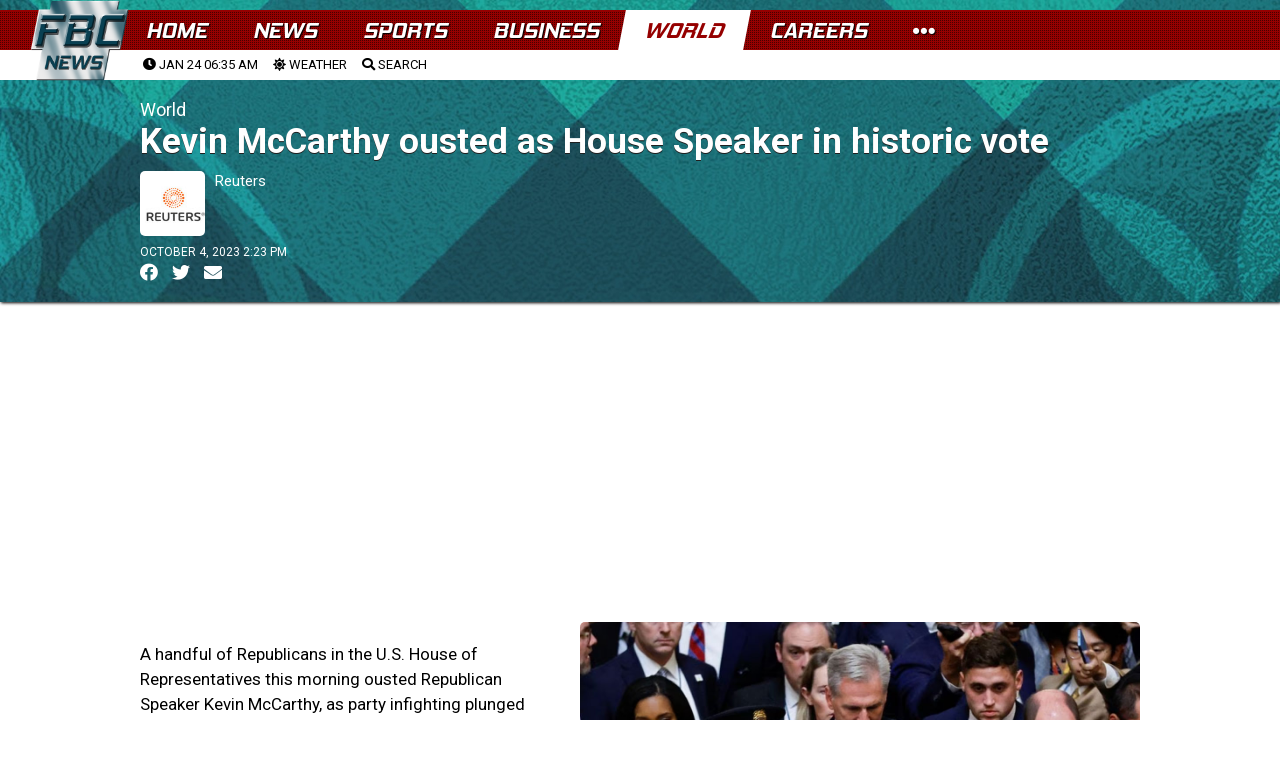

--- FILE ---
content_type: text/html; charset=UTF-8
request_url: https://www.fbcnews.com.fj/world/kevin-mccarthy-ousted-as-house-speaker-in-historic-vote/
body_size: 32283
content:

<!DOCTYPE html>
<html>
<head>
  <meta charset="utf-8">

  <meta http-equiv="Content-Security-Policy" content="default-src * 'self' 'unsafe-inline' 'unsafe-eval' data: gap: content:">
  <meta name="viewport" content="width=device-width, initial-scale=1, maximum-scale=1, minimum-scale=1, user-scalable=no, viewport-fit=cover">

  <meta name="theme-color" content="#fff">
  <meta name="format-detection" content="telephone=no">
  <meta name="msapplication-tap-highlight" content="no">
<link rel="preconnect" href="https://fonts.googleapis.com">
<link rel="preconnect" href="https://fonts.gstatic.com" crossorigin>
<link href="https://fonts.googleapis.com/css2?family=Roboto:ital,wght@0,400;0,900;1,400;1,900&display=swap" rel="stylesheet"> 


  <script src="https://ajax.googleapis.com/ajax/libs/jquery/1.7.2/jquery.min.js" type="text/javascript"></script>
	<link href="https://fonts.googleapis.com/css?family=Roboto:400,400i,500,500i,700,700i,900" rel="stylesheet">
<link rel="stylesheet" type="text/css" href="https://cdnjs.cloudflare.com/ajax/libs/animate.css/3.5.2/animate.css"/>

 <script type="text/javascript" src="//cdnjs.cloudflare.com/ajax/libs/jquery.lazy/1.7.9/jquery.lazy.min.js"></script>
    <script type="text/javascript" src="//cdnjs.cloudflare.com/ajax/libs/jquery.lazy/1.7.9/jquery.lazy.plugins.min.js"></script>	

	
<link rel="apple-touch-icon" sizes="57x57" href="https://www.fbcnews.com.fj/wp-content/themes/fbc2022/img/favicons/apple-icon-57x57.png">
<link rel="apple-touch-icon" sizes="60x60" href="https://www.fbcnews.com.fj/wp-content/themes/fbc2022/img/favicons/apple-icon-60x60.png">
<link rel="apple-touch-icon" sizes="72x72" href="https://www.fbcnews.com.fj/wp-content/themes/fbc2022/img/favicons/apple-icon-72x72.png">
<link rel="apple-touch-icon" sizes="76x76" href="https://www.fbcnews.com.fj/wp-content/themes/fbc2022/img/favicons/apple-icon-76x76.png">
<link rel="apple-touch-icon" sizes="114x114" href="https://www.fbcnews.com.fj/wp-content/themes/fbc2022/img/favicons/apple-icon-114x114.png">
<link rel="apple-touch-icon" sizes="120x120" href="https://www.fbcnews.com.fj/wp-content/themes/fbc2022/img/favicons/apple-icon-120x120.png">
<link rel="apple-touch-icon" sizes="144x144" href="https://www.fbcnews.com.fj/wp-content/themes/fbc2022/img/favicons/apple-icon-144x144.png">
<link rel="apple-touch-icon" sizes="152x152" href="https://www.fbcnews.com.fj/wp-content/themes/fbc2022/img/favicons/apple-icon-152x152.png">
<link rel="apple-touch-icon" sizes="180x180" href="https://www.fbcnews.com.fj/wp-content/themes/fbc2022/img/favicons/apple-icon-180x180.png">
<link rel="icon" type="image/png" sizes="192x192"  href="https://www.fbcnews.com.fj/wp-content/themes/fbc2022/img/favicons/android-icon-192x192.png">
<link rel="icon" type="image/png" sizes="32x32" href="https://www.fbcnews.com.fj/wp-content/themes/fbc2022/img/favicons/favicon-32x32.png">
<link rel="icon" type="image/png" sizes="96x96" href="https://www.fbcnews.com.fj/wp-content/themes/fbc2022/img/favicons/favicon-96x96.png">
<link rel="icon" type="image/png" sizes="16x16" href="https://www.fbcnews.com.fj/wp-content/themes/fbc2022/img/favicons/favicon-16x16.png">
<link rel="manifest" href="https://www.fbcnews.com.fj/wp-content/themes/fbc2022/img/favicons/manifest.json">
<meta name="msapplication-TileColor" content="#ffffff">
<meta name="msapplication-TileImage" content="https://www.fbcnews.com.fj/wp-content/themes/fbc2022/img/favicons/ms-icon-144x144.png">
<meta name="theme-color" content="#ffffff">		
	
	
  	<link href="https://www.fbcnews.com.fj/wp-content/themes/fbc2022/assets/fa/css/all.css" rel="stylesheet">  
	
		<link rel="stylesheet" type="text/css"  href="https://www.fbcnews.com.fj/content/global.css"/>
		<script type="text/javascript" src="https://www.fbcnews.com.fj/wp-content/themes/fbc2022/assets/FWDUVPlayer.js"></script>	
	

	<!-- Global site tag (gtag.js) - Google Analytics -->
<script async src="https://www.googletagmanager.com/gtag/js?id=UA-123413239-1"></script>
<script>
  window.dataLayer = window.dataLayer || [];
  function gtag(){dataLayer.push(arguments);}
  gtag('js', new Date());

  gtag('config', 'UA-123413239-1');
</script>


	
	<title>Kevin McCarthy ousted as House Speaker in historic vote &#8211; FBC News</title>
<meta name='robots' content='max-image-preview:large' />
<link rel="alternate" type="application/rss+xml" title="FBC News &raquo; Feed" href="https://www.fbcnews.com.fj/feed/" />
<link rel="alternate" type="application/rss+xml" title="FBC News &raquo; Comments Feed" href="https://www.fbcnews.com.fj/comments/feed/" />
<meta property="fb:admins" content="720505905"/><meta property="og:title" content="Kevin McCarthy ousted as House Speaker in historic vote"/><meta property="og:type" content="article"/><meta property="og:url" content="https://www.fbcnews.com.fj/world/kevin-mccarthy-ousted-as-house-speaker-in-historic-vote/"/><meta property="og:site_name" content="Fiji Broadcasting Corporation"/><meta property="fb:pages" content="527987560656455" /><meta property="og:image" content="https://www.fbcnews.com.fj/wp-content/uploads/2023/10/kevin222.jpg"/><script type="text/javascript">
window._wpemojiSettings = {"baseUrl":"https:\/\/s.w.org\/images\/core\/emoji\/14.0.0\/72x72\/","ext":".png","svgUrl":"https:\/\/s.w.org\/images\/core\/emoji\/14.0.0\/svg\/","svgExt":".svg","source":{"concatemoji":"https:\/\/www.fbcnews.com.fj\/wp-includes\/js\/wp-emoji-release.min.js?ver=6.1.9"}};
/*! This file is auto-generated */
!function(e,a,t){var n,r,o,i=a.createElement("canvas"),p=i.getContext&&i.getContext("2d");function s(e,t){var a=String.fromCharCode,e=(p.clearRect(0,0,i.width,i.height),p.fillText(a.apply(this,e),0,0),i.toDataURL());return p.clearRect(0,0,i.width,i.height),p.fillText(a.apply(this,t),0,0),e===i.toDataURL()}function c(e){var t=a.createElement("script");t.src=e,t.defer=t.type="text/javascript",a.getElementsByTagName("head")[0].appendChild(t)}for(o=Array("flag","emoji"),t.supports={everything:!0,everythingExceptFlag:!0},r=0;r<o.length;r++)t.supports[o[r]]=function(e){if(p&&p.fillText)switch(p.textBaseline="top",p.font="600 32px Arial",e){case"flag":return s([127987,65039,8205,9895,65039],[127987,65039,8203,9895,65039])?!1:!s([55356,56826,55356,56819],[55356,56826,8203,55356,56819])&&!s([55356,57332,56128,56423,56128,56418,56128,56421,56128,56430,56128,56423,56128,56447],[55356,57332,8203,56128,56423,8203,56128,56418,8203,56128,56421,8203,56128,56430,8203,56128,56423,8203,56128,56447]);case"emoji":return!s([129777,127995,8205,129778,127999],[129777,127995,8203,129778,127999])}return!1}(o[r]),t.supports.everything=t.supports.everything&&t.supports[o[r]],"flag"!==o[r]&&(t.supports.everythingExceptFlag=t.supports.everythingExceptFlag&&t.supports[o[r]]);t.supports.everythingExceptFlag=t.supports.everythingExceptFlag&&!t.supports.flag,t.DOMReady=!1,t.readyCallback=function(){t.DOMReady=!0},t.supports.everything||(n=function(){t.readyCallback()},a.addEventListener?(a.addEventListener("DOMContentLoaded",n,!1),e.addEventListener("load",n,!1)):(e.attachEvent("onload",n),a.attachEvent("onreadystatechange",function(){"complete"===a.readyState&&t.readyCallback()})),(e=t.source||{}).concatemoji?c(e.concatemoji):e.wpemoji&&e.twemoji&&(c(e.twemoji),c(e.wpemoji)))}(window,document,window._wpemojiSettings);
</script>
<style type="text/css">
img.wp-smiley,
img.emoji {
	display: inline !important;
	border: none !important;
	box-shadow: none !important;
	height: 1em !important;
	width: 1em !important;
	margin: 0 0.07em !important;
	vertical-align: -0.1em !important;
	background: none !important;
	padding: 0 !important;
}
</style>
	<link rel='stylesheet' id='wp-block-library-css' href='https://www.fbcnews.com.fj/wp-includes/css/dist/block-library/style.min.css?ver=6.1.9' type='text/css' media='all' />
<link rel='stylesheet' id='classic-theme-styles-css' href='https://www.fbcnews.com.fj/wp-includes/css/classic-themes.min.css?ver=1' type='text/css' media='all' />
<style id='global-styles-inline-css' type='text/css'>
body{--wp--preset--color--black: #000000;--wp--preset--color--cyan-bluish-gray: #abb8c3;--wp--preset--color--white: #ffffff;--wp--preset--color--pale-pink: #f78da7;--wp--preset--color--vivid-red: #cf2e2e;--wp--preset--color--luminous-vivid-orange: #ff6900;--wp--preset--color--luminous-vivid-amber: #fcb900;--wp--preset--color--light-green-cyan: #7bdcb5;--wp--preset--color--vivid-green-cyan: #00d084;--wp--preset--color--pale-cyan-blue: #8ed1fc;--wp--preset--color--vivid-cyan-blue: #0693e3;--wp--preset--color--vivid-purple: #9b51e0;--wp--preset--gradient--vivid-cyan-blue-to-vivid-purple: linear-gradient(135deg,rgba(6,147,227,1) 0%,rgb(155,81,224) 100%);--wp--preset--gradient--light-green-cyan-to-vivid-green-cyan: linear-gradient(135deg,rgb(122,220,180) 0%,rgb(0,208,130) 100%);--wp--preset--gradient--luminous-vivid-amber-to-luminous-vivid-orange: linear-gradient(135deg,rgba(252,185,0,1) 0%,rgba(255,105,0,1) 100%);--wp--preset--gradient--luminous-vivid-orange-to-vivid-red: linear-gradient(135deg,rgba(255,105,0,1) 0%,rgb(207,46,46) 100%);--wp--preset--gradient--very-light-gray-to-cyan-bluish-gray: linear-gradient(135deg,rgb(238,238,238) 0%,rgb(169,184,195) 100%);--wp--preset--gradient--cool-to-warm-spectrum: linear-gradient(135deg,rgb(74,234,220) 0%,rgb(151,120,209) 20%,rgb(207,42,186) 40%,rgb(238,44,130) 60%,rgb(251,105,98) 80%,rgb(254,248,76) 100%);--wp--preset--gradient--blush-light-purple: linear-gradient(135deg,rgb(255,206,236) 0%,rgb(152,150,240) 100%);--wp--preset--gradient--blush-bordeaux: linear-gradient(135deg,rgb(254,205,165) 0%,rgb(254,45,45) 50%,rgb(107,0,62) 100%);--wp--preset--gradient--luminous-dusk: linear-gradient(135deg,rgb(255,203,112) 0%,rgb(199,81,192) 50%,rgb(65,88,208) 100%);--wp--preset--gradient--pale-ocean: linear-gradient(135deg,rgb(255,245,203) 0%,rgb(182,227,212) 50%,rgb(51,167,181) 100%);--wp--preset--gradient--electric-grass: linear-gradient(135deg,rgb(202,248,128) 0%,rgb(113,206,126) 100%);--wp--preset--gradient--midnight: linear-gradient(135deg,rgb(2,3,129) 0%,rgb(40,116,252) 100%);--wp--preset--duotone--dark-grayscale: url('#wp-duotone-dark-grayscale');--wp--preset--duotone--grayscale: url('#wp-duotone-grayscale');--wp--preset--duotone--purple-yellow: url('#wp-duotone-purple-yellow');--wp--preset--duotone--blue-red: url('#wp-duotone-blue-red');--wp--preset--duotone--midnight: url('#wp-duotone-midnight');--wp--preset--duotone--magenta-yellow: url('#wp-duotone-magenta-yellow');--wp--preset--duotone--purple-green: url('#wp-duotone-purple-green');--wp--preset--duotone--blue-orange: url('#wp-duotone-blue-orange');--wp--preset--font-size--small: 13px;--wp--preset--font-size--medium: 20px;--wp--preset--font-size--large: 36px;--wp--preset--font-size--x-large: 42px;--wp--preset--spacing--20: 0.44rem;--wp--preset--spacing--30: 0.67rem;--wp--preset--spacing--40: 1rem;--wp--preset--spacing--50: 1.5rem;--wp--preset--spacing--60: 2.25rem;--wp--preset--spacing--70: 3.38rem;--wp--preset--spacing--80: 5.06rem;}:where(.is-layout-flex){gap: 0.5em;}body .is-layout-flow > .alignleft{float: left;margin-inline-start: 0;margin-inline-end: 2em;}body .is-layout-flow > .alignright{float: right;margin-inline-start: 2em;margin-inline-end: 0;}body .is-layout-flow > .aligncenter{margin-left: auto !important;margin-right: auto !important;}body .is-layout-constrained > .alignleft{float: left;margin-inline-start: 0;margin-inline-end: 2em;}body .is-layout-constrained > .alignright{float: right;margin-inline-start: 2em;margin-inline-end: 0;}body .is-layout-constrained > .aligncenter{margin-left: auto !important;margin-right: auto !important;}body .is-layout-constrained > :where(:not(.alignleft):not(.alignright):not(.alignfull)){max-width: var(--wp--style--global--content-size);margin-left: auto !important;margin-right: auto !important;}body .is-layout-constrained > .alignwide{max-width: var(--wp--style--global--wide-size);}body .is-layout-flex{display: flex;}body .is-layout-flex{flex-wrap: wrap;align-items: center;}body .is-layout-flex > *{margin: 0;}:where(.wp-block-columns.is-layout-flex){gap: 2em;}.has-black-color{color: var(--wp--preset--color--black) !important;}.has-cyan-bluish-gray-color{color: var(--wp--preset--color--cyan-bluish-gray) !important;}.has-white-color{color: var(--wp--preset--color--white) !important;}.has-pale-pink-color{color: var(--wp--preset--color--pale-pink) !important;}.has-vivid-red-color{color: var(--wp--preset--color--vivid-red) !important;}.has-luminous-vivid-orange-color{color: var(--wp--preset--color--luminous-vivid-orange) !important;}.has-luminous-vivid-amber-color{color: var(--wp--preset--color--luminous-vivid-amber) !important;}.has-light-green-cyan-color{color: var(--wp--preset--color--light-green-cyan) !important;}.has-vivid-green-cyan-color{color: var(--wp--preset--color--vivid-green-cyan) !important;}.has-pale-cyan-blue-color{color: var(--wp--preset--color--pale-cyan-blue) !important;}.has-vivid-cyan-blue-color{color: var(--wp--preset--color--vivid-cyan-blue) !important;}.has-vivid-purple-color{color: var(--wp--preset--color--vivid-purple) !important;}.has-black-background-color{background-color: var(--wp--preset--color--black) !important;}.has-cyan-bluish-gray-background-color{background-color: var(--wp--preset--color--cyan-bluish-gray) !important;}.has-white-background-color{background-color: var(--wp--preset--color--white) !important;}.has-pale-pink-background-color{background-color: var(--wp--preset--color--pale-pink) !important;}.has-vivid-red-background-color{background-color: var(--wp--preset--color--vivid-red) !important;}.has-luminous-vivid-orange-background-color{background-color: var(--wp--preset--color--luminous-vivid-orange) !important;}.has-luminous-vivid-amber-background-color{background-color: var(--wp--preset--color--luminous-vivid-amber) !important;}.has-light-green-cyan-background-color{background-color: var(--wp--preset--color--light-green-cyan) !important;}.has-vivid-green-cyan-background-color{background-color: var(--wp--preset--color--vivid-green-cyan) !important;}.has-pale-cyan-blue-background-color{background-color: var(--wp--preset--color--pale-cyan-blue) !important;}.has-vivid-cyan-blue-background-color{background-color: var(--wp--preset--color--vivid-cyan-blue) !important;}.has-vivid-purple-background-color{background-color: var(--wp--preset--color--vivid-purple) !important;}.has-black-border-color{border-color: var(--wp--preset--color--black) !important;}.has-cyan-bluish-gray-border-color{border-color: var(--wp--preset--color--cyan-bluish-gray) !important;}.has-white-border-color{border-color: var(--wp--preset--color--white) !important;}.has-pale-pink-border-color{border-color: var(--wp--preset--color--pale-pink) !important;}.has-vivid-red-border-color{border-color: var(--wp--preset--color--vivid-red) !important;}.has-luminous-vivid-orange-border-color{border-color: var(--wp--preset--color--luminous-vivid-orange) !important;}.has-luminous-vivid-amber-border-color{border-color: var(--wp--preset--color--luminous-vivid-amber) !important;}.has-light-green-cyan-border-color{border-color: var(--wp--preset--color--light-green-cyan) !important;}.has-vivid-green-cyan-border-color{border-color: var(--wp--preset--color--vivid-green-cyan) !important;}.has-pale-cyan-blue-border-color{border-color: var(--wp--preset--color--pale-cyan-blue) !important;}.has-vivid-cyan-blue-border-color{border-color: var(--wp--preset--color--vivid-cyan-blue) !important;}.has-vivid-purple-border-color{border-color: var(--wp--preset--color--vivid-purple) !important;}.has-vivid-cyan-blue-to-vivid-purple-gradient-background{background: var(--wp--preset--gradient--vivid-cyan-blue-to-vivid-purple) !important;}.has-light-green-cyan-to-vivid-green-cyan-gradient-background{background: var(--wp--preset--gradient--light-green-cyan-to-vivid-green-cyan) !important;}.has-luminous-vivid-amber-to-luminous-vivid-orange-gradient-background{background: var(--wp--preset--gradient--luminous-vivid-amber-to-luminous-vivid-orange) !important;}.has-luminous-vivid-orange-to-vivid-red-gradient-background{background: var(--wp--preset--gradient--luminous-vivid-orange-to-vivid-red) !important;}.has-very-light-gray-to-cyan-bluish-gray-gradient-background{background: var(--wp--preset--gradient--very-light-gray-to-cyan-bluish-gray) !important;}.has-cool-to-warm-spectrum-gradient-background{background: var(--wp--preset--gradient--cool-to-warm-spectrum) !important;}.has-blush-light-purple-gradient-background{background: var(--wp--preset--gradient--blush-light-purple) !important;}.has-blush-bordeaux-gradient-background{background: var(--wp--preset--gradient--blush-bordeaux) !important;}.has-luminous-dusk-gradient-background{background: var(--wp--preset--gradient--luminous-dusk) !important;}.has-pale-ocean-gradient-background{background: var(--wp--preset--gradient--pale-ocean) !important;}.has-electric-grass-gradient-background{background: var(--wp--preset--gradient--electric-grass) !important;}.has-midnight-gradient-background{background: var(--wp--preset--gradient--midnight) !important;}.has-small-font-size{font-size: var(--wp--preset--font-size--small) !important;}.has-medium-font-size{font-size: var(--wp--preset--font-size--medium) !important;}.has-large-font-size{font-size: var(--wp--preset--font-size--large) !important;}.has-x-large-font-size{font-size: var(--wp--preset--font-size--x-large) !important;}
.wp-block-navigation a:where(:not(.wp-element-button)){color: inherit;}
:where(.wp-block-columns.is-layout-flex){gap: 2em;}
.wp-block-pullquote{font-size: 1.5em;line-height: 1.6;}
</style>
<link rel='stylesheet' id='fbc2018-style-css' href='https://www.fbcnews.com.fj/wp-content/themes/fbc2022/style.css?ver=6.1.9' type='text/css' media='all' />
<link rel='stylesheet' id='tablepress-default-css' href='https://www.fbcnews.com.fj/wp-content/plugins/tablepress/css/default.min.css?ver=1.14' type='text/css' media='all' />
<script type='application/json' id='wpp-json'>
{"sampling_active":1,"sampling_rate":200,"ajax_url":"https:\/\/www.fbcnews.com.fj\/wp-json\/wordpress-popular-posts\/v1\/popular-posts","api_url":"https:\/\/www.fbcnews.com.fj\/wp-json\/wordpress-popular-posts","ID":578730,"token":"1720df5d47","lang":0,"debug":0}
</script>
<script type='text/javascript' src='https://www.fbcnews.com.fj/wp-content/plugins/wordpress-popular-posts/assets/js/wpp.min.js?ver=6.1.1' id='wpp-js-js'></script>
<link rel="https://api.w.org/" href="https://www.fbcnews.com.fj/wp-json/" /><link rel="alternate" type="application/json" href="https://www.fbcnews.com.fj/wp-json/wp/v2/posts/578730" /><link rel="EditURI" type="application/rsd+xml" title="RSD" href="https://www.fbcnews.com.fj/xmlrpc.php?rsd" />
<link rel="wlwmanifest" type="application/wlwmanifest+xml" href="https://www.fbcnews.com.fj/wp-includes/wlwmanifest.xml" />
<meta name="generator" content="WordPress 6.1.9" />
<link rel="canonical" href="https://www.fbcnews.com.fj/world/kevin-mccarthy-ousted-as-house-speaker-in-historic-vote/" />
<link rel='shortlink' href='https://www.fbcnews.com.fj/?p=578730' />
<link rel="alternate" type="application/json+oembed" href="https://www.fbcnews.com.fj/wp-json/oembed/1.0/embed?url=https%3A%2F%2Fwww.fbcnews.com.fj%2Fworld%2Fkevin-mccarthy-ousted-as-house-speaker-in-historic-vote%2F" />
<link rel="alternate" type="text/xml+oembed" href="https://www.fbcnews.com.fj/wp-json/oembed/1.0/embed?url=https%3A%2F%2Fwww.fbcnews.com.fj%2Fworld%2Fkevin-mccarthy-ousted-as-house-speaker-in-historic-vote%2F&#038;format=xml" />
  <script src="https://cdn.onesignal.com/sdks/web/v16/OneSignalSDK.page.js" defer></script>
  <script>
          window.OneSignalDeferred = window.OneSignalDeferred || [];
          OneSignalDeferred.push(async function(OneSignal) {
            await OneSignal.init({
              appId: "64bebf6c-9351-407d-9edf-c86e95c2fa3c",
              serviceWorkerOverrideForTypical: true,
              path: "https://www.fbcnews.com.fj/wp-content/plugins/onesignal-free-web-push-notifications/sdk_files/",
              serviceWorkerParam: { scope: "/wp-content/plugins/onesignal-free-web-push-notifications/sdk_files/push/onesignal/" },
              serviceWorkerPath: "OneSignalSDKWorker.js",
            });
          });

          // Unregister the legacy OneSignal service worker to prevent scope conflicts
          navigator.serviceWorker.getRegistrations().then((registrations) => {
            // Iterate through all registered service workers
            registrations.forEach((registration) => {
              // Check the script URL to identify the specific service worker
              if (registration.active && registration.active.scriptURL.includes('OneSignalSDKWorker.js.php')) {
                // Unregister the service worker
                registration.unregister().then((success) => {
                  if (success) {
                    console.log('OneSignalSW: Successfully unregistered:', registration.active.scriptURL);
                  } else {
                    console.log('OneSignalSW: Failed to unregister:', registration.active.scriptURL);
                  }
                });
              }
            });
          }).catch((error) => {
            console.error('Error fetching service worker registrations:', error);
          });
        </script>
            <style id="wpp-loading-animation-styles">@-webkit-keyframes bgslide{from{background-position-x:0}to{background-position-x:-200%}}@keyframes bgslide{from{background-position-x:0}to{background-position-x:-200%}}.wpp-widget-placeholder,.wpp-widget-block-placeholder{margin:0 auto;width:60px;height:3px;background:#dd3737;background:linear-gradient(90deg,#dd3737 0%,#571313 10%,#dd3737 100%);background-size:200% auto;border-radius:3px;-webkit-animation:bgslide 1s infinite linear;animation:bgslide 1s infinite linear}</style>
            <style type="text/css">.recentcomments a{display:inline !important;padding:0 !important;margin:0 !important;}</style>  
	<!--
<script async src="https://pagead2.googlesyndication.com/pagead/js/adsbygoogle.js?client=ca-pub-2925900470816303"
     crossorigin="anonymous"></script>	
-->
	
</head>
	<script>
		
		//remove ad units
	function remove_local_ads() {
			// Array of all class and ID selectors to be removed
			const adsSelectors = [
				".leaderboard-1",
				".sports-sponsor-banner",
				".homepage-advert",
				".leaderboard-container",
				".article-advert",
				"#fbc-sl",
				"#anchor-ad",
				"#article-side-panel-left",
				"#article-side-panel-right",				
				".adlogix",
			];

			// Iterate over each selector and remove the corresponding elements
			adsSelectors.forEach(selector => {
				// Query all elements matching the current selector
				const elements = document.querySelectorAll(selector);
				// Iterate over the NodeList and remove each element
				elements.forEach(el => el.parentNode.removeChild(el));
			});
	}		
		// adjust styles
		function adjust_post_ad_remove_styles() {
			// Select the element with the id 'fbc-masthead'
			const masthead = document.querySelector('#fbc-masthead');

			// Check if the element exists to avoid errors
			if (masthead) {
				// Set the height of the element to 'auto'
				masthead.style.height = 'auto';
			}
		}
		
		
			// Function to load AdSense
			function loadAdSense() {
				var script = document.createElement('script');
				script.async = true;
				script.src = "https://pagead2.googlesyndication.com/pagead/js/adsbygoogle.js?client=ca-pub-2925900470816303";
				script.crossOrigin = "anonymous";
				document.body.appendChild(script);
				console.log ('ads-load');
			}

			// Get user location
			var xhr = new XMLHttpRequest();
			xhr.open("GET", "/check_geo.php", true);
			//console.log ('check-geo');
			xhr.onreadystatechange = function () {
				if (xhr.readyState == 4 && xhr.status == 200) {
					var data = JSON.parse(xhr.responseText);
					if (data.country !== 'FJ') {
						remove_local_ads();
						adjust_post_ad_remove_styles();
						loadAdSense();
					}
				}
			};
			xhr.send();

	
	</script>
	<style>
	
	body.theme-dark {
    background: #042631;
background: radial-gradient(circle, rgb(6 47 60) 25%, rgb(21 75 92) 97%, rgba(21,77,96,0) 100%);
		
		
}
		
body.theme-dark {
    background: url(https://www.fbcnews.com.fj/wp-content/themes/fbc2022/assets/web_bg_16_06_2022.jpg);
    background-size: contain;
    background-attachment: fixed;
}		
		
		
		a {
		text-decoration: none;	
			color: black;
		}
		
		a:hover{
			opacity: 0.5;	
		}
	
	</style>
<body class="theme-dark">
	  <div id="app">
    
    <!-- Your main view, should have "view-main" class -->
    <div class="view view-main view-init safe-areas">


	
	<style>

section#main-menu-panel {
    background: #f3f1f1;
    height: 100vh;
    position: fixed;
    top: 0;
    left: 0;
    z-index: 1000;
    visibility: hidden;
	width: 100%;
    max-width: 450px;
    right: 0;
    left: auto;
}
	
.menu-panel-close-button {
    font-size: 40px;
    padding: 10px;
}	
	
div#menu-panel-contents {
    width: 100%;
    height: 100%;
    overflow-y: scroll;
	box-sizing: border-box;
    padding: 20px;
}	
	
#menu-panel-contents h2 {
    font-weight: bold;
    text-transform: uppercase;
    margin-bottom: 20px;
    margin-top: 20px;
}
	
#menu-panel-contents tr {
    border-bottom: solid black 1px;
    /* padding: 10px; */
}
	
#menu-panel-contents td {
    padding: 5px;
    width: 200px;
    font-size: 12px;
}	
	
#menu-panel-contents th {
    font-weight: bold;
    text-transform: uppercase;
}	
	
#menu-panel-contents table#footer-contact {
    margin-top: 20px;
    margin-bottom: 20px;
}	

.more-fbc-links a {
    font-size: 14px;
    text-transform: uppercase;
    border-bottom: solid 1px #d9d2d2;
    padding-bottom: 5px;
    padding-top: 5px;
}	
.footer-copyright {
    padding-bottom: 100px;
    text-transform: uppercase;
    font-size: 12px;
    line-height: 18px;
    padding-top: 20px;
    text-align: center;
}	
	
	</style>


<section id="main-menu-panel">

	<div class="menu-panel-close-button">
		<a onclick="close_main_panel();"><i class="fas fa-times-circle"></i></a>
	</div>	

		<div id="menu-panel-contents">

			<h2>More From The FBC</h2>
			
				<div class="more-fbc-links">
					
				<a href="https://www.fbcnews.com.fj/photos">Photos</a>
				<a href="https://www.studio69.com.fj">Studio 69</a>
				<a href="https://www.fbcnews.com.fj/about">About</a>
				<a href="https://www.fbcnews.com.fj/careers">Careers</a>
				<a href="https://www.fbcnews.com.fj/downloads">Downloads</a>
				<a href="https://www.fbcnews.com.fj/advertising">Advertising Information</a>
				<a href="https://www.fbcnews.com.fj/terms">Terms and Conditions</a>
				</div>			
			
			
			<h2>Contact Us</h2>
					<table id="footer-contact">
					<tbody>
					
					<tr>
					<td>Head Office</td>
					<td>331 4333</td>
					<td><a href="/cdn-cgi/l/email-protection#0f666169604f696d6c216c6062216965"><span class="__cf_email__" data-cfemail="620b0c040d220400014c010d0f4c0408">[email&#160;protected]</span></a></td>
					</tr>
					<tr>
					<td>Nadi Office</td>
					<td>666 2121 </td>
					<td><a href="/cdn-cgi/l/email-protection#cba2a5ada48bada9a8e5a8a4a6e5ada1"><span class="__cf_email__" data-cfemail="90f9fef6ffd0f6f2f3bef3fffdbef6fa">[email&#160;protected]</span></a></td>
					</tr>
					<tr>
					<td>Labasa Office</td>
					<td>8811383</td>
					<td><a href="/cdn-cgi/l/email-protection#7e171018113e181c1d501d1113501814"><span class="__cf_email__" data-cfemail="365f585059765054551855595b18505c">[email&#160;protected]</span></a></td>
					</tr>
					<tr>
					<td>Newsroom</td>
					<td>3220 934</td>
					<td><a href="/cdn-cgi/l/email-protection#a4c2c6c7cac1d3d7e4c2c6c78ac7cbc98ac2ce"><span class="__cf_email__" data-cfemail="583e3a3b363d2f2b183e3a3b763b3735763e32">[email&#160;protected]</span></a></td>
					</tr>
					<tr>
					<td>FBC TV</td>
					<td>3220 934</td>
					<td></td>
					</tr>
					<tr>
					<td>BulaFM</td>
					<td>3220910/3220911/7732911</td>
					<td></td>
					</tr>
					<tr>
					<td>MirchiFM</td>
					<td>3220908/3220909/7732909</td>
					<td></td>
					</tr>
					<tr><td>2DayFM</td>
					<td>3220904/3220905/7732905</td>
					<td></td>
					</tr>
					<tr>
					<td>GoldFM</td>
					<td>3220906/3220907/3220907</td>
					<td></td>
					</tr>
					<tr><td>Radio Fiji One</td>
					<td>3220900/7732900/7732901</td>
					<td></td>
					</tr>
					<tr>
					<td>Radio Fiji Two</td>
					<td>3220903/3220902/7732903</td>
					<td></td>
					</tr>
					<tr>
					<td>Finance</td>
					<td>3314333</td>
					<td><a href="/cdn-cgi/l/email-protection#99fff0f7f8f7fafcd9fffbfab7faf6f4b7fff3"><span class="__cf_email__" data-cfemail="99fff0f7f8f7fafcd9fffbfab7faf6f4b7fff3">[email&#160;protected]</span></a></td>
					</tr>
					<tr>
					<td>Studio 69</td>
					<td>3314333</td>
					<td><a href="/cdn-cgi/l/email-protection#84f7f0f1e0edebb2bdaaf4f6ebe0f1e7f0edebeac4e2e6e7aae7ebe9aae2ee"><span class="__cf_email__" data-cfemail="483b3c3d2c21277e7166383a272c3d2b3c212726082e2a2b662b2725662e22">[email&#160;protected]</span></a></td>
					</tr>
					</tbody></table>			
			
				<div style="color:#f3f1f1;">ARP</div>
			<div class="footer-copyright">
© 2018-22 Fijian Broadcasting Corporation Limited. 69 Gladstone Road, Suva. PO Box 334, Suva, Fiji.</div>
		
			<div class="temp-content"></div>	
		</div>	
</section>


<script data-cfasync="false" src="/cdn-cgi/scripts/5c5dd728/cloudflare-static/email-decode.min.js"></script><script>

function open_main_panel(){
	$("#main-menu-panel").css("visibility", "visible");	
}
	
function close_main_panel(){
	$("#main-menu-panel").css("visibility", "hidden");	
}	

</script>	




<style>
	
.framework7-root, body, html {
	height: auto;
	}
	
	
	
/* Material Icons Font (for MD theme) */
@font-face {
  font-family: 'Material Icons';
  font-style: normal;
  font-weight: 400;
  src: local('Material Icons'), local('MaterialIcons-Regular'),
    url(https://www.fbcnews.com.fj/wp-content/themes/fbc2022/fonts/material-icons.woff2) format('woff2'),
    url(https://www.fbcnews.com.fj/wp-content/themes/fbc2022/fonts/material-icons.woff) format('woff');
}
.material-icons {
  font-family: 'Material Icons';
  font-weight: normal;
  font-style: normal;
  font-size: 24px;
  display: inline-block;
  line-height: 1;
  text-transform: none;
  letter-spacing: normal;
  word-wrap: normal;
  white-space: nowrap;
  direction: ltr;
  -webkit-font-smoothing: antialiased;
  text-rendering: optimizeLegibility;
  -moz-osx-font-smoothing: grayscale;
  font-feature-settings: 'liga';
}

/* Framework7 Icons Font (for iOS theme) */
@font-face {
  font-family: 'Framework7 Icons';
  font-style: normal;
  font-weight: 400;
  src: url('https://www.fbcnews.com.fj/wp-content/themes/fbc2022/fonts/Framework7Icons-Regular.woff2') format('woff2'),
    url('https://www.fbcnews.com.fj/wp-content/themes/fbc2022/fonts/Framework7Icons-Regular.woff') format('woff');
}
.f7-icons {
  font-family: 'Framework7 Icons';
  font-weight: normal;
  font-style: normal;
  font-size: 28px;
  line-height: 1;
  letter-spacing: normal;
  text-transform: none;
  display: inline-block;
  white-space: nowrap;
  word-wrap: normal;
  direction: ltr;
  -webkit-font-smoothing: antialiased;
  text-rendering: optimizeLegibility;
  -moz-osx-font-smoothing: grayscale;
  -webkit-font-feature-settings: 'liga';
  -moz-font-feature-settings: 'liga=1';
  -moz-font-feature-settings: 'liga';
  font-feature-settings: 'liga';
  text-align: center;
}
	
	
	

/* Custom color theme properties */
:root {
  --f7-theme-color: #004d40;
  --f7-theme-color-rgb: 0, 77, 64;
  --f7-theme-color-shade: #00241e;
  --f7-theme-color-tint: #007662;
}

/* RESET */

/* http://meyerweb.com/eric/tools/css/reset/ 
   v2.0 | 20110126
   License: none (public domain)
*/

html, body, div, span, applet, object, iframe,
h1, h2, h3, h4, h5, h6, p, blockquote, pre,
a, abbr, acronym, address, big, cite, code,
del, dfn, em, img, ins, kbd, q, s, samp,
small, strike, strong, sub, sup, tt, var,
b, u, i, center,
dl, dt, dd, ol, ul, li,
fieldset, form, label, legend,
table, caption, tbody, tfoot, thead, tr, th, td,
article, aside, canvas, details, embed, 
figure, figcaption, footer, header, hgroup, 
menu, nav, output, ruby, section, summary,
time, mark, audio, video {
	margin: 0;
	padding: 0;
	border: 0;
	font-size: 100%;
	font: inherit;
	vertical-align: baseline;
}
/* HTML5 display-role reset for older browsers */
article, aside, details, figcaption, figure, 
footer, header, hgroup, menu, nav, section {
	display: block;
}
body {
	line-height: 1;
}
ol, ul {
	list-style: none;
}
blockquote, q {
	quotes: none;
}
blockquote:before, blockquote:after,
q:before, q:after {
	content: '';
	content: none;
}
table {
	border-collapse: collapse;
	border-spacing: 0;
}

/* Your app custom styles here */

@font-face {
font-family: 'Hemi Head Bold Italic';
font-style: normal;
font-weight: normal;
src: local('Hemi Head Bold Italic'), url('https://www.fbcnews.com.fj/wp-content/themes/fbc2022/fonts/hemi_head_bd_it.woff') format('woff');
}	

body {
	    font-family: 'Hemi Head Bold Italic';
		font-family: 'Roboto', sans-serif;
		font-size: 18px;
}


.clear-fix {
	clear: both;
	display: block;
}

div#home-content {
    /* background: url(../temp/gradient_bg_1.jpg); */
    /* background-attachment: unset; */
    color: white;
background: rgb(0,24,40);
background: radial-gradient(circle, rgba(0,24,40,1) 0%, rgba(0,0,0,1) 52%, rgba(6,62,80,1) 100%);
    background: #04232d;
}

div#home-content-wrapper {
    width: 1260px;
    /* background: blue; */
    margin: auto;
}

img {
    width: 100%;
    height: auto;
    border-radius: 5px;
    border: solid 2px white;
}

div#home-content-wrapper .cols {
    float: left;
    box-sizing: border-box;
    padding: 20px;

}


div#home-content-wrapper .cols-1{
	width: 25%;
}

div#home-content-wrapper .cols-2{
	width: 50%;
}

div#home-content-wrapper .cols-3{
	width: 75%;
}

div#home-content-wrapper .cols-4{
	width: 100%;
	height: auto;
	padding-bottom: 0;
}

.col-header {
    text-transform: uppercase;
    font-family: 'Hemi Head Bold Italic';
    background: #950000;
    color: white;
    display: inline-block;
    padding: 5px;
    font-size: 18px;
    text-shadow: black 1px 1px 1px;
    padding-left: 10px;
    padding-right: 10px;
    margin-bottom: 20px;
    /* margin-top: 10px; */
    transform: skewX( 
-13deg
 );
    /* border-radius: 5px; */
    box-shadow: black 1px 1px 1px;
}

a.full-coverage-link {
    text-transform: uppercase;
    font-family: 'Hemi Head Bold Italic';
    margin-top: 10px;
    display: block;
    margin: 20px;
    color: #950000;
    margin-left: 0;
}




/* TOPIC GROUP 1*/

.topic-group-wrapper {
    background: #f3f1f1;
    color: black;
    padding: 20px;
    border-radius: 5px;
}

.topic-group-wrapper {
    background: #f3f1f1;
    color: black;
    padding: 20px;
    border-radius: 5px;
    text-shadow: white 1px 1px 1px;
}

.topic-group-1 h1 {
    font-weight: 900;
    margin-bottom: 15px;
    margin-top: 0px;	
    font-size: 33px;
}

.topic-group-1 h2 {
    font-weight: 500;
    margin-bottom: 5px;
    border-bottom: solid #dad9d9 1px;
    padding-bottom: 5px;
    padding-top: 0;
    font-size: 14px;
}

.topic-group-1 .hero-image div {
    padding: 5px;
    text-transform: uppercase;
    font-size: 12px;
    color: #000000;
    line-height: 17px;
}

.topic-group-1 .hero-image div span {
    font-size: 80%;
}


.topic-group-1 a.full-coverage-link {
    text-transform: uppercase;
    font-family: 'Hemi Head Bold Italic';
    margin-top: 10px;
    display: block;
    margin: 20px;
    color: #950000;
    margin-left: 0;
}

.topic-group-1 i.fas.fa-play {
    padding: 5px;
    font-size: 65%;
    background: red;
    color: white;
	border-radius: 5px;
}

.topic-group-1 i.fas.fa-volume-up {
    padding: 5px;
    font-size: 65%;
    background: #2196f3;
    color: white;
	border-radius: 5px;
}


/* VIDEO LIST 1*/


.video-list-1 .entry {
    position: relative;
    width: 100%;
	 margin-bottom: 20px;
}

.video-list-1 .entry-wrapper {
    position: relative;
    width: 100%;
}

.video-list-1 .entry p {
    position: absolute;
    bottom: 5px;
    color: white;
    left: 2px;
    width: 100%;
    padding: 10px;
    box-sizing: border-box;
    background: black;
    padding-top: 35px;
    padding-bottom: 10px;
    font-size: 15px;
    background: rgb(0,0,0);
    background: linear-gradient(
0deg
, rgba(0,0,0,1) 0%, rgba(0,0,0,0) 100%);
}
.video-list-1 .entry span {
    position: absolute;
    top: 5px;
    left: 5px;
    box-sizing: border-box;
    color: white;
    background: red;
    padding: 5px;
    font-size: 13px;
	border-radius: 5px;
}
.video-list-1 a.full-coverage-link {
    text-transform: uppercase;
    font-family: 'Hemi Head Bold Italic';
    margin-top: 10px;
    display: block;
color: #950000;
}

/* LATEST LIST 1*/



.latest-list-1 a span {
    display: block;
    font-size: 10px;
    text-transform: uppercase;
    color: #feffc5;
}

.latest-list-1 li {
    margin-bottom: 10px;
    border-bottom: white solid 1px;
}

.latest-list-1 a.full-coverage-link {
    text-transform: uppercase;
    font-family: 'Hemi Head Bold Italic';
    margin-top: 10px;
    display: block;
}

.latest-list-1 a {
    display: block;
    line-height: 21px;
    font-size: 15px;
    color: white;
    padding-bottom: 5px;
}






/* MASTHEAD */

.bar1 {
    width: 100%;
    height: 40px;
    background: url(https://www.fbcnews.com.fj/wp-content/themes/fbc2022/assets/global_backgrounds2.png);
}

.bar1-wrapper {
    margin: auto;
    width: 1260px;
    height: 40px;
    position: relative;
    padding-left: 20px;
    padding-right: 20px;
    box-sizing: border-box;
}

.bar2 {
    width: 100%;
    height: 30px;
    background: #f3f1f1;
	background: white;
}

.bar2-wrapper {
    margin: auto;
    width: 1260px;
    height: 40px;
    position: relative;
    padding-left: 20px;
    padding-right: 20px;
    box-sizing: border-box;
}

#fbc-masthead {
	position: relative;
	    padding-top: 10px;
    padding-bottom: 1px;
    color: white;
background: rgb(0,24,40);
background: radial-gradient(circle, rgba(0,24,40,1) 0%, rgba(0,0,0,1) 52%, rgba(6,62,80,1) 100%);	
background: radial-gradient(circle, rgb(6 47 60) 25%, rgb(21 75 92) 97%, rgb(21 77 96) 100%);	
}

img#bar1-logo {
    width: 99px;
    position: absolute;
    top: -13px;
	    border: none;
}

#masthead-nav-1 li {
    float: left;
	margin-top: -10px;
}

#masthead-nav-1 li a {
    text-transform: uppercase;
    font-family: 'Hemi Head Bold Italic';
    margin-top: 10px;
    display: block;
    color: white;
    padding-left: 23px;
    padding-right: 23px;
    text-shadow: black 1px 1px 1px;
    height: 40px;
    box-sizing: border-box;
    padding-top: 10px;
}

#masthead-nav-1 li a.active {
    background: #f3f1f1;
	background: white;
    color: #950000;
    text-shadow: white 1px 1px 1px;
	transform: skewX( -11deg );
}

#masthead-nav-1 li a:hover {
    background: #f3f1f1;
    color: #950000;
    text-shadow: white 1px 1px 1px;
	transform: skewX( -11deg );
	transition: all 300ms cubic-bezier(0.65, 0.05, 0.36, 1);
}

ul#masthead-nav-1 {
    margin-left: 93px;
    font-size: 22px;
}

ul#masthead-nav-2 li {
    float: left;
    color: black;
    font-family: 'Hemi Head Bold Italic';
    text-transform: uppercase;
    margin-top: -2px;
    margin-right: 15px;
    font-size: 13px;
}

ul#masthead-nav-2 {
    width: 100%;
    display: block;
    margin: auto;
    text-align: center;
    box-sizing: border-box;
    padding: 10px;
    margin-left: 103px;	
}

ul#masthead-nav-2 li a {
    padding-left: 10px;
    padding-right: 10px;
    background: #950000;
    color: white;
    border-radius: 5px;
    text-shadow: black 1px 1px 1px;
}

.leaderboard-1-wrapper {
    margin: auto;
    width: 728px;
}


/* RECOMMEND LIST ONE*/

.recomend-list-1 .entry {
    width: 50%;
    float: left;
    /* background: white; */
    /* color: black; */
    box-sizing: border-box;
    padding: 10px;
}

.recomend-list-1-wrapper {
    background: #f3f1f1;
    color: black;
    padding: 20px;
    border-radius: 5px;
	padding-bottom: 0;
}

.recomend-list-1 .entry-container {
    background: white;
    border-radius: 5px;
    box-shadow: #c7bbbb 1px 1px 3px 1px;
}

.recomend-list-1 .dateline{
     font-size: 13px;
	color: grey;
    padding: 10px;	
}

.recomend-list-1 .headline {
    font-size: 18px;
    font-weight: 700;
    padding: 10px;
    padding-top: 0;
    padding-bottom: 20px;
    line-height: 24px;
}


/* RECOMMEND LIST TWO*/

.recomend-list-2 .entry {
    width: 20%;
    float: left;
    /* background: white; */
    /* color: black; */
    box-sizing: border-box;
    padding: 10px;
}

.recomend-list-2-wrapper {
    background: #f3f1f1;
    color: black;
    padding: 20px;
    border-radius: 5px;
	padding-bottom: 0;
}

.recomend-list-2 .entry-container {
    background: white;
    border-radius: 5px;
    box-shadow: #c7bbbb 1px 1px 3px 1px;
}

.recomend-list-2 .dateline{
     font-size: 13px;
	color: grey;
    padding: 10px;	
}

.recomend-list-2 .headline {
    font-size: 18px;
    font-weight: 700;
    padding: 10px;
    padding-top: 0;
    padding-bottom: 20px;
    line-height: 24px;
}


/* TOP ENTRY */

.top-entry-wrapper {
    position: relative;
}

.top-entry-wrapper p {
    position: absolute;
    bottom: 0;
    font-weight: 900;
    text-shadow: black 1px 1px 1px;
    font-size: 35px;
    padding: 23px;
    box-sizing: border-box;
    background: linear-gradient( 
0deg
 , rgba(0,0,0,1) 0%, rgba(0,0,0,0) 100%);
    margin-bottom: 3px;
    margin-left: 0px;
    padding-top: 200px;
    width: 100%;
    line-height: 40px;
    /* text-align: center; */
}

.top-entry-wrapper p span {
    font-weight: normal;
    display: block;
    font-size: 15px;
    line-height: 25px;
    border-bottom: #3a3a3a solid 1px;
}


/* LUBRI */

div#home-content-wrapper .cols-variant-1 {
    padding: 0;
    margin: 0;
}






.leaderboard-1-wrapper img {
    border: none;
}

.bg-variant-1 {
    background: #05171d;
}

.bg-variant-2 {
    background: #f3f1f1;
}

.full-episodes-1 .entry {
    width: 25%;
}

.bg-variant-3 {
    background: none;
    padding: 0;
    margin: 0;
}

.bg-variant-3 .entry-container {
    box-shadow: none;
    border: none;
    box-shadow: #000000 1px 1px 3px 1px;
}

.bg-variant-3 .entry {
    padding: 10px;
    padding-top: 0;
    padding-bottom: 30px;
    padding-left: 0;
    padding-right: 40px;
}

.bg-variant-3 img {
    border: none;
}



.padding-top-1 {
    margin-top: 30px;
}













.top-ticker-wrapper {
    width: 1220px;
    /* background: blue; */
    margin: auto;
    height: 29px;
    overflow: hidden;
    background: #880b02;
	position:relative;
}

.top-ticker {
    background: #880b02;
    /* padding-top: 20px; */
}

.tt-left {
    float: left;
    background: #f90000;
    padding: 5px;
    text-transform: uppercase;
    font-weight: bold;
    padding-left: 10px;
    padding-right: 10px;
}

.tt-center {
    float: left;
    padding: 8px;
    font-size: 80%;
}

.tt-right {
    position: absolute;
    right: 0px;
    top: 0;
    background: black;
    width: 55px;
}

.tt-right svg {
    width: 25px;
    font-weight: bolder;
    margin-top: 1px;
}


.top-entry-wrapper img {
	border: none;
}

.leaderboard-1 {
    margin-bottom: 7px;
}






.poll-q {
    font-weight: bold;
    font-size: 22px;
    line-height: 30px;
}

.fbc-news-poll-wrapper {
    text-align: center;
    margin: auto;
    width: 480px;
    padding: 20px;
    box-sizing: border-box;
    /* background: grey; */
	font-size: 13px;
	display: none;
}

.poll-btn {
    display: inline-block;
    padding: 5px;
    border: white solid 1px;
    padding-left: 10px;
    padding-right: 10px;
    margin-top: 20px;
}

.poll-a {
    padding-top: 10px;
}	

h1 {
    text-shadow: black 1px 1px 1px;
}	

div#fbc-masthead {
    width: 100%;
    height: 170px;
    overflow: hidden;
    background: #042631;
	top: 0;
	z-index: 100;
background: radial-gradient(circle, rgb(6 47 60) 25%, rgb(21 75 92) 97%, rgb(21 77 96) 100%);	
}
	
body {
	margin-top: 0;
	
	}
	
ul#masthead-nav-2 li a.nav-normal-li {
    background: none;
    color: black;
    text-shadow: white 1px 1px 1px;
    font-weight: normal;
    font-family: "Roboto";
    padding-right: 0;
	    padding-left: 0;
}
	
div#fbc-masthead {
    background: url(https://www.fbcnews.com.fj/wp-content/themes/fbc2022/assets/web_bg_16_06_2022.jpg);
    background-size: contain;
    background-attachment: fixed;
}	

</style>





<div id="fbc-masthead">
	<div class="leaderboard-1">

<center>
											<style>
											
								.banner-leaderboard {
								  width: 728px !important;
								  height: 90px;
								  border: none;
								}

								@media (max-width: 700px) {
								  .banner-leaderboard {
									width: 320px !important;
									height: 90px;
								  }
								}

											</style>					
											
											
			
	<!--<iframe id="homepage-leaderboard" class="banner-leaderboard"></iframe>-->		
	<div class="banner-leaderboard"></div>
<script>
  const pathname2 = window.location.pathname;
  const banner2 = document.querySelector('.banner-leaderboard');

  let leaderboardClass2 = 'article-leaderboard'; // default

  if (pathname2 === '/') {
    leaderboardClass2 = 'homepage-leaderboard';
  } else if (pathname2 === '/news/') {
    leaderboardClass2 = 'news-home-leaderboard';
  } else if (pathname2 === '/sports/') {
    leaderboardClass2 = 'sports-home-leaderboard';
  } else if (pathname2 === '/business/') {
    leaderboardClass2 = 'business-home-leaderboard';
  } else if (pathname2 === '/world/') {
    leaderboardClass2 = 'world-home-leaderboard';
  }

  if (banner2) {
    banner2.classList.add(leaderboardClass2);
  }
</script>


							
											
										</center>	
	
	
</div>
	<div id="mobile-scrollable-nav">
<div class="bar1">
	<div class="bar1-wrapper">
	<a href="https://www.fbcnews.com.fj"><img id="bar1-logo" src="https://www.fbcnews.com.fj/wp-content/themes/fbc2022/assets/fbc_news_logo_600px_inverse.png"></a>
	<ul id="masthead-nav-1">

<li><a class="" href="https://www.fbcnews.com.fj">Home</a></li>
<li><a class="" href="https://www.fbcnews.com.fj/news">News</a></li>
<li><a class="" href="https://www.fbcnews.com.fj/sports">Sports</a></li>
<li><a class="" href="https://www.fbcnews.com.fj/business">Business</a></li>
<li><a class="active" href="https://www.fbcnews.com.fj/world">World</a></li>
<li><a class="" href="https://www.fbcnews.com.fj/careers">Careers</a></li>
<li><a onclick="open_main_panel();" id="main-panel-link"> <i class="fas fa-ellipsis-h"></i></a></li>
	</ul>
	
	</div>
</div>
<div class="bar2">
	<div class="bar2-wrapper">
	<ul id="masthead-nav-2">
	<!--  <li>Trending <i class="fas fa-chart-line"></i></li>  
  
	  <li><a href="https://www.fbcnews.com.fj/section/news/budget-2025-26/">Budget 2025-26</a></li>	-->		
	 <!-- <li><a href="https://www.fbcnews.com.fj/section/sports/fiji-finals-2024/">Fiji Finals</a></li>-->
	

		<li><a title="Updated Time" class="nav-normal-li" href="#" class="clock"><i class="fas fa-clock"></i> Jan 24 06:35 AM</a></li>
		<li><a class="nav-normal-li" href="https://www.fbcnews.com.fj/weather"><i class="fas fa-sun"></i> Weather</a></li>
	<li><a class="nav-normal-li" href="https://www.fbcnews.com.fj/search"><i class="fas fa-search"></i> Search</a></li>	

	</ul>
	
	</div>
</div>
</div>
</div>  
		

<style>

/*top-nav.php*/

		@media only screen and (max-width: 600px) {
			
			#mobile-scrollable-nav {
				width: 100%;
				overflow-x: scroll;
			}
			
			.bar1, .bar2 {
				width: 1210px;
				overflow: hidden;
			}
			
	}

</style>

<style>

	.coke-games-homepage {
    max-width: 1210px;
    margin: auto;
}
	
		.coke-games-homepage .fb-live-embed {
    float: left;
}
	
	.coke-games-homepage .medal-tally {
    height: 314px;
}	

</style>



<style>
section#top-nav-video-container {
    width: 100%;
    text-align: center;
}
</style>

<!--
<section id="top-nav-video-container">
	
	<div class="video-embed">
	
		<iframe src="https://www.facebook.com/plugins/video.php?height=314&href=https%3A%2F%2Fwww.facebook.com%2Ffijianbroadcastingcorporation.tv%2Fvideos%2F250012417734494%2F&show_text=false&width=560&t=0" width="560" height="314" style="border:none;overflow:hidden" scrolling="no" frameborder="0" allowfullscreen="true" allow="autoplay; clipboard-write; encrypted-media; picture-in-picture; web-share" allowFullScreen="true"></iframe>
	
	</div>
	
</section>

-->
	
	
 
<style>
	/* resize desktop only article content width to 950px;*/
	#article-side-panel-left,#article-side-panel-right{
		display: none;
	}

em {
    font-style: italic;
}
	
.article-advert {
    display: block;
    margin-bottom: 30px;
	height: 170px;
}	
	
.rectange-banner-container {
    height: 100px;
}	
.article-advert span {
    color: grey;
    text-transform: uppercase;
    font-size: 11px;
    text-align: center;
    display: block;
}	
	
.news-rectangle-wrapper {
    width: 300px;
    height: 170px;
    float: left;
    overflow: hidden;
    margin: 5px;
    margin-left: 0;
}	

.topic-wrapper {
    margin: auto;
    width: 1320px;
	padding: 20px;
}



.topic-container {
    width: 100%;
	background: #042d3a;
}

.topic-header h1 {
    font-size: 39px;
    font-weight: bold;
    color: white;
	margin-bottom: 5px;
}

.topic-article {
    position: relative;
}

.topic-article img {
    width: 100%;
    border: none;
    border-radius: 0;
	border-radius: 5px;	
}

.topic-article-meta {
    position: absolute;
    bottom: 0;
    padding-top: 30px;
    width: 100%;
	background: rgb(0,0,0);
	background: linear-gradient(0deg, rgba(0,0,0,1) 28%, rgba(0,0,0,0) 100%);
    padding-bottom: 20px;
    box-sizing: border-box;
    padding: 10px;
    padding-top: 80px;
	color: white;
	border-radius: 5px;
}

.topic-article-meta h2 {
    text-transform: uppercase;
    font-size: 10px;
    padding-bottom: 4px;
    color: #c7c7c7;
}

.topic-masonry-entry.style1 {
    width: 320px;
	box-sizing: border-box;
	padding: 10px;
	height: 200px;
    float: left;
	overflow: hidden;
}

.topic-masonry-entry.style2 {
    width: 640px;
	box-sizing: border-box;
	padding: 10px;
	height: 400px;	
	float: left;
	overflow: hidden;
}

.topic-header {
    margin-bottom: 20px;
	    padding-left: 10px;
}

.topic-article-meta h1 {
    font-size: 90%;
    line-height: 20px;
}

.bar1-wrapper {
	width: 1260px;
}

.bar2-wrapper {
	width: 1260px;
}

.topic-video-play {
    position: absolute;
    top: 5px;
    left: 5px;
    box-sizing: border-box;
    color: white;
    background: red;
    padding: 5px;
    font-size: 13px;
    border-radius: 5px;
}

.article-header {
    margin: auto;
    box-sizing: border-box;
    margin: auto;
    width: 1200px;
    padding-top: 20px;
    padding-bottom: 20px;
    display: block;
}

.article-header-container img {
	width: 100%;
	height: auto;
}

.article-container {

	background: white;
	color: black;

}

.byline img {
    width: 65px;
    float: left;
    margin-right: 10px;
	margin-top: -3px;
	border: none;
}



.article-header h1 {
    font-weight: bold;
    font-size: 35px;
	text-shadow: #202020 0px 1px 0px;
    margin-top: 5px;
    margin-bottom: 15px;
}

.article-header h4 {
    font-size: 12px;
    color: #ffffff;
    text-transform: uppercase;
}

.byline span {
    /* clear: both; */
    display: block;
    /* float: left; */
    font-size: 13px;
margin-top: 5px;
    margin-bottom: 5px;
}

.byline {
    font-size: 15px;
    margin-top: 10px;
    margin-bottom: 10px;
}

.article-header h2 {
    line-height: 25px;
}

.article-header-container {
    background: #053b4d;
    color: white;
	box-shadow: black 1px 1px 3px 0px;
    background: url(https://www.fbcnews.com.fj/wp-content/themes/fbc2022/assets/web_bg_16_06_2022.jpg);
    background-size: contain;
    background-attachment: fixed;	
}

.article-featured-image {
    margin: auto;
    box-sizing: border-box;
    width: 560px;
    float: right;
    margin-left: 30px;
}

.article-featured-image img {
    border: none;
	border-radius: 5px;
}

.article-content {
    margin: auto;
    width: 1200px;
    box-sizing: border-box;
    padding-top: 20px;
    padding-bottom: 20px;
}

.article-content p {
    margin-bottom: 20px;
    font-size: 17px;
    line-height: 25px;
	max-width: 650px;
}

.byline a {
    color: #b7b7b7;
}

.article-featured-image p {
    font-size: 13px;
    /* text-transform: uppercase; */
    line-height: 17px;
    padding: 5px;
    color: grey;
}

.article-featured-image p span {
    font-weight: bold;
}

.more-article-header h1 {
    font-weight: bold;
    font-size: 23px;
	color: #053b4d;
	    line-height: 32px;
}
.more-article-header h3 {
    font-size: 13px;
    color: grey;
	margin-bottom: 5px;
}

.more-article-header h2 {
    font-size: 13px;
    color: black;
    text-transform: uppercase;
    margin-top: 7px;
    margin-bottom: 3px;
    color: grey;
}

.more-article-entry {
    width: 650px;
    box-sizing: border-box;
    padding: 20px;
    background: #f9f9f9;
    border-radius: 5px;
    box-shadow: #c9c8c8 1px 1px 2px;
    margin-bottom: 20px;
    padding-bottom: 1px;
    border-bottom: #a19f9f solid 1px;
    border-radius: 0;
    margin-bottom: 0;
}
.more-article-content video {
    width: 100%;
    height: auto;
	margin-bottom: 20px;
}

.video-entry h3 {
    margin-top: 5px;
}

.more-article-content span {
    text-transform: uppercase;
    font-size: 80%;
    text-decoration: underline;
}
.more-article-content p {
    font-size: 15px;
    line-height: 21px;
}


.headline-ticker-wrapper {
    width: 1200px;
    margin: auto;
}

.headline-ticker-container {
    background: #f3f1f1;
    color: black;
    height: 33px;
    overflow: hidden;
    font-size: 13px;
    text-transform: uppercase;
    font-weight: bold;
}

.headline-ticker-label {
    width: 10%;
    float: left;
    background: #053b4d;
    text-align: center;
    padding: 10px;
    box-sizing: border-box;
    text-transform: uppercase;
    font-weight: bold;
    text-shadow: black 1px 1px 1px;
    color: white;
}

.headline-ticker-content {
    float: left;
    width: 70%;
    padding: 10px;
    box-sizing: border-box;
}
h1.more-articles-title {
    padding: 10px;
    padding-left: 20px;
    font-weight: bold;
    font-size: 29px;
    border-bottom: black solid 1px;
    width: 650px;
    box-sizing: border-box;
    color: #053b4d;
}

.more-article-image {
    width: 180px;
    float: right;
}

button.headline-share-button {
    /* float: left; */
    width: 88px;
    border: white solid 1px;
    text-transform: uppercase;
    background: none;
    color: white;
    font-weight: bold;
    font-size: 15px;
    padding: 7px;
    margin-top: -4px;
}

.headline-share-button-container {
    display: inline-block;
	display: none;
}

.topic-leaderboard-1 {
    width: 650px;
    margin-top: 20px;
    margin-bottom: 20px;
    padding-left: 20px;
    padding-right: 20px;
    box-sizing: border-box;
}

.social-share-links a {
    color: white;
    padding-right: 10px;
    /* padding-top: 17px; */
}
	
.social-share-links {
    padding-top: 5px;
}	
	
	
iframe#news-rectangle-1, iframe#news-rectangle-2 {
	height: 170px;
	}

</style>  
  


		<div class="article-container">

			


			<div class="article-header-container">
				
				<div id="article-side-panel-left">
					<a href="https://bit.ly/FMFSidePanelsFBC"><img src="https://media.viti.plus/wp-content/uploads/2026/01/fmf-snacks-Gringo-side-banner-17th-Jan-2026.gif"></a>
				</div>
				<div class="article-header">
					
					<h3>World</h3>
					<h1>Kevin McCarthy ousted as House Speaker in historic vote <span class="headline-share-button-container"><button class="headline-share-button">Share <i class="fas fa-share-alt"></i></button></span></h1>
					
			
					<div class="article-byline">
						<div class="byline">
							<img src="https://www.fbcnews.com.fj/wp-content/uploads/2022/08/Reuters.jpg">
							Reuters  <span></span>
							<span><a href="/cdn-cgi/l/email-protection#30"></a></span>
							<div class="clear-fix"></div>
						</div>
					</div>					
					
			
							
					
					

					<h4>October 4, 2023 2:23 pm</h4>
							<div class="social-share-links">
			<a href="https://www.facebook.com/sharer/sharer.php?u=https://www.fbcnews.com.fj/world/kevin-mccarthy-ousted-as-house-speaker-in-historic-vote/" class="facebook"><i class="fab fa-facebook"></i></a>
			<a href="https://twitter.com/home?status=https://www.fbcnews.com.fj/world/kevin-mccarthy-ousted-as-house-speaker-in-historic-vote/" class="twitter"><i class="fab fa-twitter"></i></a>
			<!-- <a href="#" class="viber"><i class="fab fa-viber"></i></a> -->
			<a href="/cdn-cgi/l/email-protection#[base64]" class="email"><i class="fas fa-envelope"></i></a>
		<!--	<a href="#" class="print"><i class="fas fa-print"></i></a> -->
		</div>


					
				</div>
			<div id="article-side-panel-right">
				<a href="https://bit.ly/FMFSidePanelsFBC"><img src="https://media.viti.plus/wp-content/uploads/2026/01/fmf-snacks-Ringo-side-banner-17th-Jan-2026.gif"></a>
				</div>
			</div>
			
		
			
		
				<div class="article-content-container">
			
			<div class="article-content">
				<div class="article-featured-image"><img src="https://www.fbcnews.com.fj/wp-content/uploads/2023/10/kevin222.jpg">
				<p>[Source: Reuters]</p>
				</div>
	<p class="lead"><p>A handful of Republicans in the U.S. House of Representatives this morning ousted Republican Speaker Kevin McCarthy, as party infighting plunged Congress into further chaos just days after it narrowly averted a government shutdown.</p></p>	

<p>The 216-to-210 vote marked the first time in history that the House removed its leader, with eight Republicans voting with 208 Democrats to remove McCarthy. McCarthy told reporters he would not make another run for speaker.</p>
<p>&#8220;I fought for what I believe in,&#8221; McCarthy said. &#8220;I believe I can continue to fight, but maybe in a different manner.&#8221;</p><div class="article-advert"><span>Article continues after advertisement</span><div class="rectange-banner-container">
<div class="news-rectangle-wrapper">
	<!--<iframe id='news-rectangle-1' class='banner-rectangle news-banner-rectangle' src='about:blank'></iframe>-->
	<div class="news-rectangle-1"></div>
</div>			
<div class="news-rectangle-wrapper">		
	<!--<iframe id='news-rectangle-2' class='banner-rectangle news-banner-rectangle' src='about:blank'></iframe>-->
		<div class="news-rectangle-2"></div>
</div>
<div class="clear-fix"></div>
</div>
		</div>
<p>The House looked set to go leaderless for at least a week, as multiple Republicans said they planned to meet on Oct. 10 to discuss possible McCarthy successors, with a vote on a new speaker planned for Oct. 11.</p>
<p>Tuesday&#8217;s rebellion was led by Representative Matt Gaetz, a far-right Republican from Florida and McCarthy antagonist who finally turned on the speaker after he on Saturday relied on Democratic votes to help pass a bill to avoid a partial government shutdown.</p>
<p>&#8220;Kevin McCarthy is a creature of the swamp. He has risen to power by collecting special interest money and redistributing that money in exchange for favors. We are breaking the fever now,&#8221; Gaetz told reporters after the vote.</p>
<p>It was the latest moment of high drama in a year when the Republican-controlled House brought Washington to the brink of a catastrophic default on U.S. debt of $31.4 trillion and a partial government shutdown.</p>
<p>Republicans control the chamber by a narrow 221-212 majority, meaning they can afford to lose no more than five votes if Democrats unite in opposition.</p>
<p>McCarthy&#8217;s ouster as speaker brings legislative activity in the House to a halt, with another government shutdown deadline looming Nov. 17 if Congress does not extend funding.</p>
<p>The White House said it hoped the House would move swiftly to choose a replacement speaker, a position second in line to the presidency after the vice president.</p>
				
				<style>
				a#viti-plus-link-article {
					color: #3F51B5;
					font-size: 90%;
				}
					#viti-plus-link-article strong {
					font-weight: bold;
				}
				</style>
			<!--VITI+ Link -->
				<p><a id="viti-plus-link-article" href="https://www.viti.plus/">Stream the best of Fiji on <strong>VITI+</strong>.  Anytime.  Anywhere.</a></p>	
				
			<div class="sponsored-links-container">
					
						<div class="news-article-poll">
</div>

<style>

#fbc-sl {
  /*  display: none; */
    margin-top: 20px;
    margin-bottom: 20px;
   /* border: #a5a5a5 solid 1px;*/
    box-sizing: border-box;
    padding: 20px;
    border-radius: 0px;
   /* box-shadow: #c1bfbf 0 0 4px 1px;*/
	max-width: 650px;
}
	
	
#sponsored-text-links .sponsored-title {
    text-transform: uppercase;
    font-weight: bold;
    /* background: #063e50; */
    color: #8a8a8a;
    padding: 5px;
    padding-left: 10px;
    display: inline-block;
    padding-right: 10px;
    border-radius: 0px;
    text-shadow: white 1px 1px;
    font-size: 13px;
    font-weight: normal;
}
	
a.sponsored-item-wrapper {
    text-decoration: none;
    display: block;
    margin-top: 20px;
    margin-bottom: 20px;
    background: #efecec;
    padding: 15px;
    border-radius: 5px;
    box-shadow: #c3c1c1 1px 1px 2px;
}
	
#sponsored-text-links .advertiser-logo {
    float: left;
    width: 180px;
    /* padding-right: 20px; */
    box-sizing: border-box;
    /* height: 80px; */
    margin-right: 20px;
    margin-bottom: 0px;
}
	
#sponsored-text-links .advertiser-logo img {
    width: 100%;
    height: auto;
    padding: 0;
    margin: 0;
    border-radius: 0;
}	
	
#fbc-sl h1 {
    color: black;
    font-weight: 900;
    font-size: 19px;
    line-height: 25px;
	text-shadow: white 1px 1px 1px;
	}

#fbc-sl h2 {
    color: #3e3e3e;
    font-weight: normal;
    font-size: 13px;
    line-height: 19px;
    margin: 0;
    padding: 0;
    padding-top: 5px;
    padding-bottom: 5px;
	border: none;
}
	
#fbc-sl h2 span {
    text-transform: uppercase;
    font-weight: 700;
    color: #790000;
}	
	
#fbc-sl h3 {
    font-size: 13px;
    color: #094254;
}	
	
#fbc-sl	.sponsored-title-wrapper {
    text-align: center;
}
	
	
</style>

<style>

	@media (max-width: 700px) {
	
	
#sponsored-text-links .advertiser-logo {
    float: none;
    display: block;
    width: 100%;
    margin-bottom: 5px;
}
		
	}

</style>

<div id="fbc-sl">
	
	<section id="sponsored-text-links">
		<div class="sponsored-title-wrapper">
	<div class="sponsored-title">Advertisement</div>
		</div>

		<!-- <div id="fbc-sl-entries">	</div>-->
		<div class="fbc-sl-entries"></div>
		
	</section>	
	
</div>
		
					
					</div>
			</div>
					
					
					
			
			</div>

			
			<div class="clear-fix"></div>
			
		</div>
				
	
  <style>
    /* Anchor Ad Styles */
    #anchor-ad {
      position: fixed;
      bottom: 0;
      width: 100%;
      height: 90px;
      background-color: #f4f4f4;
      display: flex;
      justify-content: center;
      align-items: center;
      z-index: 9999;
      overflow: hidden;
    }

    #ad-container {
      position: relative;
      width: 728px;
      height: 90px;
    }

    #ad-image {
      position: absolute;
      width: 728px;
      height: 90px;
      object-fit: cover;
    }

    /* Animation for mobile scrolling */
@media (max-width: 768px) {
  #ad-container {
    display: flex;
    justify-content: flex-start;
    overflow: hidden;
    width: 100%;
  }

  .article-anchor-ad img {
    width: auto;
    height: 90px;
    min-width: 728px;
    animation: scroll-left-right 10s linear infinite;
  }

  @keyframes scroll-left-right {
    0% {
      transform: translateX(0);
    }
    50% {
      transform: translateX(calc(-100% + 100vw));
    }
    100% {
      transform: translateX(0);
    }
  }
}
  </style>

  <!-- Anchor Ad -->
  <div id="anchor-ad" class="adlogix">
    <div id="ad-container">
		<div class="article-anchor-ad"></div>
    </div>
  </div>
<!--   <a href="https://www.facebook.com/share/p/1HkwReAJMV/"><img id="ad-image" src="https://services.fbcnews.com.fj/ads/wp-content/uploads/2025/05/Article-Anchor-Ad-placement-Shop-n-Save-Complete-Family-Shopping-20th-May-2025-updated-dimensions.gif"></a> -->
				<style>
	
.leaderboard-container {
    text-align: center;
    padding: 20px;
}
	
iframe#article-infinite {
    width: 728px;
    height: 90px;
    margin: auto;
}	
	
#article-infinite-stories .container {
    width: 1210px;
    margin: auto;
    padding: 20px;
	box-sizing: border-box;
}	

.simple-box-container img {
    border: none;
    width: 120%;
    margin-left: -10%;
}

.simple-box-wrapper .featured-image-container {
    box-sizing: border-box;
    padding-bottom: 50px;
}

.simple-box-container a {
    display: block;
    color: white;
}

.simple-box-wrapper {
    position: relative;
    text-shadow: var(--primary-color) 1px 1px 1px;
    border: white solid 1px;
    border-radius: 5px;
    box-sizing: border-box;
    width: 100%;
    height: 180px;
    overflow: hidden;
}

.simple-box-container {
    float: left;
    width: 25%;
    box-sizing: border-box;
    padding-bottom: 10px;
	padding-right: 10px;
}

.simple-box-container:nth-child(odd) {
    padding-right: 10px;
}

.simple-box-container .headline-wrapper {
    position: absolute;
    bottom: 0;
    background: linear-gradient(0deg, var(--primary-color) 40%, rgba(0,0,0,0) 100%);
    box-sizing: border-box;
    padding: 10px;
    padding-top: 40px;
    padding-bottom: 10px;
    font-size: 17px;
    line-height: 24px;
    width: 100%;
    border-radius: 5px;
    background: #04263161;
    background: linear-gradient(0deg, rgb(4 38 49) 27%, rgba(0,0,0,0) 100%);
}




</style>

<section id="article-infinite-stories">
	<div class="container">
	
	


		<div class="simple-box-container">
			<div class="simple-box-wrapper">
				<a href="https://www.fbcnews.com.fj/news/fwcc-claims-draft-referendum-bill-poorly-drafted/" class="">
					<div class="featured-image-container"><img class="fbc-lazy" data-src="https://www.fbcnews.com.fj/wp-content/uploads/2026/01/FWCC-640x360.png">						</div>
					<div class="headline-wrapper">
					<h1>Referendum bill poorly drafted; says FWCC</h1>
					</div>
				</a>
			</div>
		</div>
		
			<div class="simple-box-container">
			<div class="simple-box-wrapper">
				<a href="https://www.fbcnews.com.fj/news/long-term-tourism-sustainability-depends-on-unified-efforts/" class="">
					<div class="featured-image-container"><img class="fbc-lazy" data-src="https://www.fbcnews.com.fj/wp-content/uploads/2023/07/Tourism-Fiji-1-640x360.jpg">						</div>
					<div class="headline-wrapper">
					<h1>Tourism sustainability depends on unity; Pant says</h1>
					</div>
				</a>
			</div>
		</div>
		
			<div class="simple-box-container">
			<div class="simple-box-wrapper">
				<a href="https://www.fbcnews.com.fj/news/new-kavala-greenhouse-set-to-strengthen-fijis-food-security/" class="">
					<div class="featured-image-container"><img class="fbc-lazy" data-src="https://www.fbcnews.com.fj/wp-content/uploads/2026/01/Greenhouse-640x360.png">						</div>
					<div class="headline-wrapper">
					<h1>New Kavala greenhouse to boost food security</h1>
					</div>
				</a>
			</div>
		</div>
		
			<div class="simple-box-container">
			<div class="simple-box-wrapper">
				<a href="https://www.fbcnews.com.fj/news/rfp-opens-for-fijis-first-msme-peer-to-peer-lending-platform/" class="">
					<div class="featured-image-container"><img class="fbc-lazy" data-src="https://www.fbcnews.com.fj/wp-content/uploads/2026/01/Mosese-640x360.png">						</div>
					<div class="headline-wrapper">
					<h1>Fiji opens new MSME lending platform</h1>
					</div>
				</a>
			</div>
		</div>
		
			<div class="simple-box-container">
			<div class="simple-box-wrapper">
				<a href="https://www.fbcnews.com.fj/news/teachers-to-be-trained-as-ministry-strengthens-ai-safety-measures/" class="">
					<div class="featured-image-container"><img class="fbc-lazy" data-src="https://www.fbcnews.com.fj/wp-content/uploads/2024/08/aseri-radrodro-1-640x360.jpg">						</div>
					<div class="headline-wrapper">
					<h1>A.I in schools to be monitored</h1>
					</div>
				</a>
			</div>
		</div>
		
			<div class="simple-box-container">
			<div class="simple-box-wrapper">
				<a href="https://www.fbcnews.com.fj/news/ncci-agm-postponed/" class="">
					<div class="featured-image-container"><img class="fbc-lazy" data-src="https://www.fbcnews.com.fj/wp-content/uploads/2026/01/Lawrence-Kumar-640x360.png">						</div>
					<div class="headline-wrapper">
					<h1>NCCI AGM postponed</h1>
					</div>
				</a>
			</div>
		</div>
		
			<div class="simple-box-container">
			<div class="simple-box-wrapper">
				<a href="https://www.fbcnews.com.fj/news/dr-kumar-to-take-ps-role/" class="">
					<div class="featured-image-container"><img class="fbc-lazy" data-src="https://www.fbcnews.com.fj/wp-content/uploads/2026/01/PS-COMMERCE-640x360.png">						</div>
					<div class="headline-wrapper">
					<h1>Dr Kumar to take PS role</h1>
					</div>
				</a>
			</div>
		</div>
		
			<div class="simple-box-container">
			<div class="simple-box-wrapper">
				<a href="https://www.fbcnews.com.fj/news/navua-mother-accused-of-locking-children-outside-home/" class="">
					<div class="featured-image-container"><img class="fbc-lazy" data-src="https://www.fbcnews.com.fj/wp-content/uploads/2023/04/Human-Trafficking-640x360.jpg">						</div>
					<div class="headline-wrapper">
					<h1>Navua mother accused of locking children outside home</h1>
					</div>
				</a>
			</div>
		</div>
		
			<div class="clear-fix"></div>
		<div class="leaderboard-container">
		<iframe id="article-infinite" class="banner-leaderboard" srcdoc="<html><head><style>body.leaderboard-ad {    margin: 0;    width: 728px;    height: 90px;    overflow: hidden;}@keyframes lb-slide {			  0%, 100% {				margin-left: 0px;			  }			  50% {				margin-left: -408px;			  }			}			@media (max-width: 700px) { 				.lb {					 animation: lb-slide 10s infinite ;				}					.lb {					width: 320px;					margin: auto;					height: 90px;					overflow: hidden;				}}</style></head><body class='leaderboard-ad lb'><a target='_blank' href='https://bit.ly/3EzIlb1'><img src='https://services.fbcnews.com.fj/ads/wp-content/uploads/2022/01/S69-Leaderboard-728x90-1.gif'/></a></body></html>"></iframe>
			</div>
				<div class="clear-fix"></div>
				<div class="simple-box-container">
			<div class="simple-box-wrapper">
				<a href="https://www.fbcnews.com.fj/news/gcc-pushes-for-ethnic-data-in-education/" class="">
					<div class="featured-image-container"><img class="fbc-lazy" data-src="https://www.fbcnews.com.fj/wp-content/uploads/2019/09/schools-640x360.jpg">						</div>
					<div class="headline-wrapper">
					<h1>GCC pushes for ethnic data in education</h1>
					</div>
				</a>
			</div>
		</div>
		
			<div class="simple-box-container">
			<div class="simple-box-wrapper">
				<a href="https://www.fbcnews.com.fj/news/frcs-warns-against-illegal-importation-of-vape-products/" class="">
					<div class="featured-image-container"><img class="fbc-lazy" data-src="https://www.fbcnews.com.fj/wp-content/uploads/2025/11/vape-2-640x360.png">						</div>
					<div class="headline-wrapper">
					<h1>FRCS warns against illegal importation of vape products</h1>
					</div>
				</a>
			</div>
		</div>
		
			<div class="simple-box-container">
			<div class="simple-box-wrapper">
				<a href="https://www.fbcnews.com.fj/news/gaps-in-fijis-aviation-law-flagged-by-icao/" class="">
					<div class="featured-image-container"><img class="fbc-lazy" data-src="https://www.fbcnews.com.fj/wp-content/uploads/2024/04/civil-aviation-640x360.jpg">						</div>
					<div class="headline-wrapper">
					<h1>Gaps in Fiji's aviation law flagged by ICAO</h1>
					</div>
				</a>
			</div>
		</div>
		
			<div class="simple-box-container">
			<div class="simple-box-wrapper">
				<a href="https://www.fbcnews.com.fj/sports/auvary-aims-to-foster-fearless-culture-at-bula-fc/" class="">
					<div class="featured-image-container"><img class="fbc-lazy" data-src="https://www.fbcnews.com.fj/wp-content/uploads/2026/01/bula-fc-4-640x360.png">						</div>
					<div class="headline-wrapper">
					<h1>Auvary aims to foster fearless culture at Bula FC</h1>
					</div>
				</a>
			</div>
		</div>
		
			<div class="simple-box-container">
			<div class="simple-box-wrapper">
				<a href="https://www.fbcnews.com.fj/sports/volleyball/saukuru-appointed-as-director-beach-volleyball/" class="">
					<div class="featured-image-container"><img class="fbc-lazy" data-src="https://www.fbcnews.com.fj/wp-content/uploads/2026/01/Untitled-design1-5-640x360.png">						</div>
					<div class="headline-wrapper">
					<h1>Saukuru appointed as Director Beach Volleyball</h1>
					</div>
				</a>
			</div>
		</div>
		
			<div class="simple-box-container">
			<div class="simple-box-wrapper">
				<a href="https://www.fbcnews.com.fj/sports/ba-thumps-rewa-in-idc-opener/" class="">
					<div class="featured-image-container"><img class="fbc-lazy" data-src="https://www.fbcnews.com.fj/wp-content/uploads/2026/01/Ba-Women-640x360.png">						</div>
					<div class="headline-wrapper">
					<h1>Ba thumps Rewa in IDC opener</h1>
					</div>
				</a>
			</div>
		</div>
		
			<div class="simple-box-container">
			<div class="simple-box-wrapper">
				<a href="https://www.fbcnews.com.fj/news/fcs-proposes-faster-rehabilitation-and-reintegration-for-prisoners/" class="">
					<div class="featured-image-container"><img class="fbc-lazy" data-src="https://www.fbcnews.com.fj/wp-content/uploads/2024/07/prisoner-640x360.jpg">						</div>
					<div class="headline-wrapper">
					<h1>FCS proposes faster rehabilitation and reintegration for prisoners</h1>
					</div>
				</a>
			</div>
		</div>
		
			<div class="simple-box-container">
			<div class="simple-box-wrapper">
				<a href="https://www.fbcnews.com.fj/news/bill-targets-commercial-tourism-use/" class="">
					<div class="featured-image-container"><img class="fbc-lazy" data-src="https://www.fbcnews.com.fj/wp-content/uploads/2026/01/Tourism-Convention-1-1-640x360.png">						</div>
					<div class="headline-wrapper">
					<h1>Bill targets commercial tourism use</h1>
					</div>
				</a>
			</div>
		</div>
		
			<div class="clear-fix"></div>
		<div class="leaderboard-container">
		<iframe id="article-infinite" class="banner-leaderboard" srcdoc="<html><head><style>body.leaderboard-ad {    margin: 0;    width: 728px;    height: 90px;    overflow: hidden;}@keyframes lb-slide {			  0%, 100% {				margin-left: 0px;			  }			  50% {				margin-left: -408px;			  }			}			@media (max-width: 700px) { 				.lb {					 animation: lb-slide 10s infinite ;				}					.lb {					width: 320px;					margin: auto;					height: 90px;					overflow: hidden;				}}</style></head><body class='leaderboard-ad lb'><a target='_blank' href='https://bit.ly/3EzIlb1'><img src='https://services.fbcnews.com.fj/ads/wp-content/uploads/2022/01/S69-Leaderboard-728x90-1.gif'/></a></body></html>"></iframe>
			</div>
				<div class="clear-fix"></div>
				<div class="simple-box-container">
			<div class="simple-box-wrapper">
				<a href="https://www.fbcnews.com.fj/news/cultural-authenticity-key-to-tourism-sustainability-pant/" class="">
					<div class="featured-image-container"><img class="fbc-lazy" data-src="https://www.fbcnews.com.fj/wp-content/uploads/2023/07/Tourism-Fiji-2-640x360.jpg">						</div>
					<div class="headline-wrapper">
					<h1>Cultural authenticity key to tourism sustainability: Pant</h1>
					</div>
				</a>
			</div>
		</div>
		
			<div class="simple-box-container">
			<div class="simple-box-wrapper">
				<a href="https://www.fbcnews.com.fj/news/sabha-supports-councils-concern-on-food-transparency/" class="">
					<div class="featured-image-container"><img class="fbc-lazy" data-src="https://www.fbcnews.com.fj/wp-content/uploads/2019/04/sanatan-640x360.jpg">						</div>
					<div class="headline-wrapper">
					<h1>Sabha supports Councils concern on food transparency</h1>
					</div>
				</a>
			</div>
		</div>
		
			<div class="simple-box-container">
			<div class="simple-box-wrapper">
				<a href="https://www.fbcnews.com.fj/news/new-vehicle-support-for-fijis-healthcare/" class="">
					<div class="featured-image-container"><img class="fbc-lazy" data-src="https://www.fbcnews.com.fj/wp-content/uploads/2026/01/audio-visual-640x360.jpg">						</div>
					<div class="headline-wrapper">
					<h1>New vehicle support for Fiji's healthcare.</h1>
					</div>
				</a>
			</div>
		</div>
		
			<div class="simple-box-container">
			<div class="simple-box-wrapper">
				<a href="https://www.fbcnews.com.fj/world/new-zealand-continues-hunt-for-victims-at-campground-hit-by-landslide/" class="">
					<div class="featured-image-container"><img class="fbc-lazy" data-src="https://www.fbcnews.com.fj/wp-content/uploads/2026/01/NZ-landslide-640x360.png">						</div>
					<div class="headline-wrapper">
					<h1>New Zealand continues hunt for victims at campground hit by landslide</h1>
					</div>
				</a>
			</div>
		</div>
		
			<div class="simple-box-container">
			<div class="simple-box-wrapper">
				<a href="https://www.fbcnews.com.fj/sports/fru-to-visit-viseisei-village-regarding-land-acquisition/" class="">
					<div class="featured-image-container"><img class="fbc-lazy" data-src="https://www.fbcnews.com.fj/wp-content/uploads/2025/06/John-Sanday-640x360.png">						</div>
					<div class="headline-wrapper">
					<h1>FRU to visit Viseisei village regarding land acquisition</h1>
					</div>
				</a>
			</div>
		</div>
		
			<div class="simple-box-container">
			<div class="simple-box-wrapper">
				<a href="https://www.fbcnews.com.fj/entertainment/the-legal-battle-between-blake-lively-and-justin-baldoni-has-a-new-star-and-it-is-taylor-swift/" class="">
					<div class="featured-image-container"><img class="fbc-lazy" data-src="https://www.fbcnews.com.fj/wp-content/uploads/2026/01/Baldoni-x-Blake-x-Swift-640x360.png">						</div>
					<div class="headline-wrapper">
					<h1>The legal battle between Blake Lively and Justin Baldoni has a new star and it is Taylor Swift</h1>
					</div>
				</a>
			</div>
		</div>
		
			<div class="simple-box-container">
			<div class="simple-box-wrapper">
				<a href="https://www.fbcnews.com.fj/news/health-ministry-and-vgml-respond-to-gold-mine-accident/" class="">
					<div class="featured-image-container"><img class="fbc-lazy" data-src="https://www.fbcnews.com.fj/wp-content/uploads/2023/06/vatukaula-gold-mines-1280x720-1-640x360.jpg">						</div>
					<div class="headline-wrapper">
					<h1>Health ministry and VGML respond to gold mine accident</h1>
					</div>
				</a>
			</div>
		</div>
		
			<div class="simple-box-container">
			<div class="simple-box-wrapper">
				<a href="https://www.fbcnews.com.fj/sports/football/new-kulas-coach-to-be-revealed-tomorrow/" class="">
					<div class="featured-image-container"><img class="fbc-lazy" data-src="https://www.fbcnews.com.fj/wp-content/uploads/2025/08/BABY-KULAS-640x360.png">						</div>
					<div class="headline-wrapper">
					<h1>New Kulas coach to be revealed tomorrow</h1>
					</div>
				</a>
			</div>
		</div>
		
			<div class="clear-fix"></div>
		<div class="leaderboard-container">
		<iframe id="article-infinite" class="banner-leaderboard" srcdoc="<html><head><style>body.leaderboard-ad {    margin: 0;    width: 728px;    height: 90px;    overflow: hidden;}@keyframes lb-slide {			  0%, 100% {				margin-left: 0px;			  }			  50% {				margin-left: -408px;			  }			}			@media (max-width: 700px) { 				.lb {					 animation: lb-slide 10s infinite ;				}					.lb {					width: 320px;					margin: auto;					height: 90px;					overflow: hidden;				}}</style></head><body class='leaderboard-ad lb'><a target='_blank' href='https://bit.ly/3EzIlb1'><img src='https://services.fbcnews.com.fj/ads/wp-content/uploads/2022/01/S69-Leaderboard-728x90-1.gif'/></a></body></html>"></iframe>
			</div>
				<div class="clear-fix"></div>
				<div class="simple-box-container">
			<div class="simple-box-wrapper">
				<a href="https://www.fbcnews.com.fj/news/tag-group-calls-on-government-to-appeal-court-ruling/" class="">
					<div class="featured-image-container"><img class="fbc-lazy" data-src="https://www.fbcnews.com.fj/wp-content/uploads/2025/08/high-court-1-2-640x360.png">						</div>
					<div class="headline-wrapper">
					<h1>TAG group calls on government to appeal court ruling</h1>
					</div>
				</a>
			</div>
		</div>
		
			<div class="simple-box-container">
			<div class="simple-box-wrapper">
				<a href="https://www.fbcnews.com.fj/news/ministry-supports-nadi-group-helping-street-youths/" class="">
					<div class="featured-image-container"><img class="fbc-lazy" data-src="https://www.fbcnews.com.fj/wp-content/uploads/2026/01/sashi-kiran--640x360.png">						</div>
					<div class="headline-wrapper">
					<h1>Ministry supports Nadi group helping street youths</h1>
					</div>
				</a>
			</div>
		</div>
		
			<div class="simple-box-container">
			<div class="simple-box-wrapper">
				<a href="https://www.fbcnews.com.fj/sports/football/midfielder-casemiro-to-leave-man-utd-this-summer/" class="">
					<div class="featured-image-container"><img class="fbc-lazy" data-src="https://www.fbcnews.com.fj/wp-content/uploads/2026/01/Untitled-design1-3-640x360.png">						</div>
					<div class="headline-wrapper">
					<h1>Midfielder Casemiro to leave Man Utd this summer</h1>
					</div>
				</a>
			</div>
		</div>
		
			<div class="simple-box-container">
			<div class="simple-box-wrapper">
				<a href="https://www.fbcnews.com.fj/sports/rugby/welsh-players-body-gives-bosses-6-february-deadline/" class="">
					<div class="featured-image-container"><img class="fbc-lazy" data-src="https://www.fbcnews.com.fj/wp-content/uploads/2026/01/Untitled-design1-4-640x360.png">						</div>
					<div class="headline-wrapper">
					<h1>Welsh players' body gives bosses 6 February deadline</h1>
					</div>
				</a>
			</div>
		</div>
		
			<div class="simple-box-container">
			<div class="simple-box-wrapper">
				<a href="https://www.fbcnews.com.fj/news/nausori-highlands-crash-claims-life-of-15-year-old-student/" class="">
					<div class="featured-image-container"><img class="fbc-lazy" data-src="https://www.fbcnews.com.fj/wp-content/uploads/2024/02/Road-Accident-1-1-640x360.jpg">						</div>
					<div class="headline-wrapper">
					<h1>Nausori Highlands crash claims life of 15-year-old student</h1>
					</div>
				</a>
			</div>
		</div>
		
			<div class="simple-box-container">
			<div class="simple-box-wrapper">
				<a href="https://www.fbcnews.com.fj/news/16-year-old-student-drowns-in-narewa-river/" class="">
					<div class="featured-image-container"><img class="fbc-lazy" data-src="https://www.fbcnews.com.fj/wp-content/uploads/2023/01/ChildDrowning-640x360.jpg">						</div>
					<div class="headline-wrapper">
					<h1>16-year-old student drowns in Narewa River</h1>
					</div>
				</a>
			</div>
		</div>
		
			<div class="simple-box-container">
			<div class="simple-box-wrapper">
				<a href="https://www.fbcnews.com.fj/sports/savusavu-7s-set-for-next-fortnight/" class="">
					<div class="featured-image-container"><img class="fbc-lazy" data-src="https://www.fbcnews.com.fj/wp-content/uploads/2022/07/Naweni-at-Savusavu-Fiji-bitter-7s-640x360.jpg">						</div>
					<div class="headline-wrapper">
					<h1>Savusavu 7s set for next fortnight</h1>
					</div>
				</a>
			</div>
		</div>
		
			<div class="simple-box-container">
			<div class="simple-box-wrapper">
				<a href="https://www.fbcnews.com.fj/sports/fiji-fa-to-announce-fiji-kulas-coach-soon/" class="">
					<div class="featured-image-container"><img class="fbc-lazy" data-src="https://www.fbcnews.com.fj/wp-content/uploads/2025/08/Fiji-Kulas-640x360.png">						</div>
					<div class="headline-wrapper">
					<h1>Fiji FA to announce Fiji Kulas coach soon</h1>
					</div>
				</a>
			</div>
		</div>
		
			<div class="clear-fix"></div>
		<div class="leaderboard-container">
		<iframe id="article-infinite" class="banner-leaderboard" srcdoc="<html><head><style>body.leaderboard-ad {    margin: 0;    width: 728px;    height: 90px;    overflow: hidden;}@keyframes lb-slide {			  0%, 100% {				margin-left: 0px;			  }			  50% {				margin-left: -408px;			  }			}			@media (max-width: 700px) { 				.lb {					 animation: lb-slide 10s infinite ;				}					.lb {					width: 320px;					margin: auto;					height: 90px;					overflow: hidden;				}}</style></head><body class='leaderboard-ad lb'><a target='_blank' href='https://bit.ly/3EzIlb1'><img src='https://services.fbcnews.com.fj/ads/wp-content/uploads/2022/01/S69-Leaderboard-728x90-1.gif'/></a></body></html>"></iframe>
			</div>
				<div class="clear-fix"></div>
				<div class="simple-box-container">
			<div class="simple-box-wrapper">
				<a href="https://www.fbcnews.com.fj/news/fijians-concerned-over-new-us-visa-bond-requirement/" class="">
					<div class="featured-image-container"><img class="fbc-lazy" data-src="https://www.fbcnews.com.fj/wp-content/uploads/2026/01/Ishaq-640x360.png">						</div>
					<div class="headline-wrapper">
					<h1>Fijians concerned over new US visa bond requirement</h1>
					</div>
				</a>
			</div>
		</div>
		
			<div class="simple-box-container">
			<div class="simple-box-wrapper">
				<a href="https://www.fbcnews.com.fj/news/gavoka-flags-lagging-reforms-amid-tourism-growth/" class="">
					<div class="featured-image-container"><img class="fbc-lazy" data-src="https://www.fbcnews.com.fj/wp-content/uploads/2026/01/Gavoka-640x360.png">						</div>
					<div class="headline-wrapper">
					<h1>Gavoka flags lagging reforms amid tourism growth</h1>
					</div>
				</a>
			</div>
		</div>
		
			<div class="simple-box-container">
			<div class="simple-box-wrapper">
				<a href="https://www.fbcnews.com.fj/news/naivalurua-tours-fbc-praises-team-and-strategic-vision/" class="">
					<div class="featured-image-container"><img class="fbc-lazy" data-src="https://www.fbcnews.com.fj/wp-content/uploads/2026/01/Naivalurua-1-640x360.png">						</div>
					<div class="headline-wrapper">
					<h1>Naivalurua tours FBC, praises team and strategic vision</h1>
					</div>
				</a>
			</div>
		</div>
		
			<div class="simple-box-container">
			<div class="simple-box-wrapper">
				<a href="https://www.fbcnews.com.fj/news/northern-farmers-urged-to-shift-to-high-value-crops/" class="">
					<div class="featured-image-container"><img class="fbc-lazy" data-src="https://www.fbcnews.com.fj/wp-content/uploads/2023/10/woman-farmers-640x360.jpg">						</div>
					<div class="headline-wrapper">
					<h1>Northern farmers urged to shift to high-value crops</h1>
					</div>
				</a>
			</div>
		</div>
		
			<div class="simple-box-container">
			<div class="simple-box-wrapper">
				<a href="https://www.fbcnews.com.fj/news/committee-not-happy-with-low-turnout-for-bill-submission/" class="">
					<div class="featured-image-container"><img class="fbc-lazy" data-src="https://www.fbcnews.com.fj/wp-content/uploads/2026/01/Rakuita-vakalalabure-640x360.png">						</div>
					<div class="headline-wrapper">
					<h1>Committee not happy with low turnout for Bill submission</h1>
					</div>
				</a>
			</div>
		</div>
		
			<div class="simple-box-container">
			<div class="simple-box-wrapper">
				<a href="https://www.fbcnews.com.fj/world/trump-says-positive-talks-with-ukraines-zelensky/" class="">
					<div class="featured-image-container"><img class="fbc-lazy" data-src="https://www.fbcnews.com.fj/wp-content/uploads/2026/01/Ukraine-war-640x360.png">						</div>
					<div class="headline-wrapper">
					<h1>Trump says positive talks with Ukraine's Zelensky</h1>
					</div>
				</a>
			</div>
		</div>
		
			<div class="simple-box-container">
			<div class="simple-box-wrapper">
				<a href="https://www.fbcnews.com.fj/sports/bridge-and-beale-named-in-force-centres-for-reds-trial-clash/" class="">
					<div class="featured-image-container"><img class="fbc-lazy" data-src="https://www.fbcnews.com.fj/wp-content/uploads/2026/01/Western-Forces-640x360.png">						</div>
					<div class="headline-wrapper">
					<h1>Bridge and Beale named in Force centres for Reds trial clash</h1>
					</div>
				</a>
			</div>
		</div>
		
			<div class="simple-box-container">
			<div class="simple-box-wrapper">
				<a href="https://www.fbcnews.com.fj/news/israel-aims-to-open-embassy-in-fiji/" class="">
					<div class="featured-image-container"><img class="fbc-lazy" data-src="https://www.fbcnews.com.fj/wp-content/uploads/2025/09/fiji-and-israel-1-640x360.jpg">						</div>
					<div class="headline-wrapper">
					<h1>Israel aims to open embassy in Fiji</h1>
					</div>
				</a>
			</div>
		</div>
		
			<div class="clear-fix"></div>
		<div class="leaderboard-container">
		<iframe id="article-infinite" class="banner-leaderboard" srcdoc="<html><head><style>body.leaderboard-ad {    margin: 0;    width: 728px;    height: 90px;    overflow: hidden;}@keyframes lb-slide {			  0%, 100% {				margin-left: 0px;			  }			  50% {				margin-left: -408px;			  }			}			@media (max-width: 700px) { 				.lb {					 animation: lb-slide 10s infinite ;				}					.lb {					width: 320px;					margin: auto;					height: 90px;					overflow: hidden;				}}</style></head><body class='leaderboard-ad lb'><a target='_blank' href='https://bit.ly/3EzIlb1'><img src='https://services.fbcnews.com.fj/ads/wp-content/uploads/2022/01/S69-Leaderboard-728x90-1.gif'/></a></body></html>"></iframe>
			</div>
				<div class="clear-fix"></div>
				<div class="simple-box-container">
			<div class="simple-box-wrapper">
				<a href="https://www.fbcnews.com.fj/news/dialogue-fiji-backs-reforms-flags-concerns-in-education-bill/" class="">
					<div class="featured-image-container"><img class="fbc-lazy" data-src="https://www.fbcnews.com.fj/wp-content/uploads/2026/01/Dialogue-Fiji-640x360.png">						</div>
					<div class="headline-wrapper">
					<h1>Dialogue Fiji backs reforms, flags concerns in Education Bill</h1>
					</div>
				</a>
			</div>
		</div>
		
			<div class="simple-box-container">
			<div class="simple-box-wrapper">
				<a href="https://www.fbcnews.com.fj/news/fiji-and-nz-deepened-cooperation-and-regional-solidarity/" class="">
					<div class="featured-image-container"><img class="fbc-lazy" data-src="https://www.fbcnews.com.fj/wp-content/uploads/2026/01/Ditoka-640x360.png">						</div>
					<div class="headline-wrapper">
					<h1>Fiji and NZ deepen cooperation and regional solidarity</h1>
					</div>
				</a>
			</div>
		</div>
		
			<div class="simple-box-container">
			<div class="simple-box-wrapper">
				<a href="https://www.fbcnews.com.fj/news/six-men-charged-over-alleged-drug-trafficking/" class="">
					<div class="featured-image-container"><img class="fbc-lazy" data-src="https://www.fbcnews.com.fj/wp-content/uploads/2026/01/Rakiraki-court--640x360.png">						</div>
					<div class="headline-wrapper">
					<h1>Six men charged over alleged drug trafficking</h1>
					</div>
				</a>
			</div>
		</div>
		
			<div class="simple-box-container">
			<div class="simple-box-wrapper">
				<a href="https://www.fbcnews.com.fj/news/high-court-to-rule-on-settlement-terms-in-march/" class="">
					<div class="featured-image-container"><img class="fbc-lazy" data-src="https://www.fbcnews.com.fj/wp-content/uploads/2025/12/high-court-640x360.png">						</div>
					<div class="headline-wrapper">
					<h1>High court to rule on settlement terms in March</h1>
					</div>
				</a>
			</div>
		</div>
		
			<div class="simple-box-container">
			<div class="simple-box-wrapper">
				<a href="https://www.fbcnews.com.fj/news/water-crisis-hits-savusavu-businesses/" class="">
					<div class="featured-image-container"><img class="fbc-lazy" data-src="https://www.fbcnews.com.fj/wp-content/uploads/2025/07/savusavu-town-640x360.jpg">						</div>
					<div class="headline-wrapper">
					<h1>Water crisis hits Savusavu businesses</h1>
					</div>
				</a>
			</div>
		</div>
		
			<div class="simple-box-container">
			<div class="simple-box-wrapper">
				<a href="https://www.fbcnews.com.fj/news/foreign-job-seekers-hit-800-a-month/" class="">
					<div class="featured-image-container"><img class="fbc-lazy" data-src="https://www.fbcnews.com.fj/wp-content/uploads/2024/07/viliame-naupoto-640x360.jpg">						</div>
					<div class="headline-wrapper">
					<h1>Foreign job seekers hit 800 a month</h1>
					</div>
				</a>
			</div>
		</div>
		
			<div class="simple-box-container">
			<div class="simple-box-wrapper">
				<a href="https://www.fbcnews.com.fj/news/tourism/fiji-tourism-convention-addresses-key-industry-challenge/" class="">
					<div class="featured-image-container"><img class="fbc-lazy" data-src="https://www.fbcnews.com.fj/wp-content/uploads/2026/01/tourism-convention-640x360.png">						</div>
					<div class="headline-wrapper">
					<h1>Fiji Tourism Convention addresses key industry challenge</h1>
					</div>
				</a>
			</div>
		</div>
		
			<div class="simple-box-container">
			<div class="simple-box-wrapper">
				<a href="https://www.fbcnews.com.fj/news/health/poor-diet-quality-driving-fijis-growing-childhood-obesity-epidemic/" class="">
					<div class="featured-image-container"><img class="fbc-lazy" data-src="https://www.fbcnews.com.fj/wp-content/uploads/2023/03/obesity-640x360.jpg">						</div>
					<div class="headline-wrapper">
					<h1>Poor diet quality driving Fiji’s growing childhood obesity epidemic</h1>
					</div>
				</a>
			</div>
		</div>
		
			<div class="clear-fix"></div>
		<div class="leaderboard-container">
		<iframe id="article-infinite" class="banner-leaderboard" srcdoc="<html><head><style>body.leaderboard-ad {    margin: 0;    width: 728px;    height: 90px;    overflow: hidden;}@keyframes lb-slide {			  0%, 100% {				margin-left: 0px;			  }			  50% {				margin-left: -408px;			  }			}			@media (max-width: 700px) { 				.lb {					 animation: lb-slide 10s infinite ;				}					.lb {					width: 320px;					margin: auto;					height: 90px;					overflow: hidden;				}}</style></head><body class='leaderboard-ad lb'><a target='_blank' href='https://bit.ly/3EzIlb1'><img src='https://services.fbcnews.com.fj/ads/wp-content/uploads/2022/01/S69-Leaderboard-728x90-1.gif'/></a></body></html>"></iframe>
			</div>
				<div class="clear-fix"></div>
				<div class="simple-box-container">
			<div class="simple-box-wrapper">
				<a href="https://www.fbcnews.com.fj/news/council-urges-cooperation-from-ratepayers/" class="">
					<div class="featured-image-container"><img class="fbc-lazy" data-src="https://www.fbcnews.com.fj/wp-content/uploads/2025/08/Nausori-main-street-640x360.png">						</div>
					<div class="headline-wrapper">
					<h1>Council urges cooperation from ratepayers</h1>
					</div>
				</a>
			</div>
		</div>
		
			<div class="simple-box-container">
			<div class="simple-box-wrapper">
				<a href="https://www.fbcnews.com.fj/sports/rugby/communication-key-for-skipper-select/" class="">
					<div class="featured-image-container"><img class="fbc-lazy" data-src="https://www.fbcnews.com.fj/wp-content/uploads/2026/01/Skipper-SELECT-640x360.png">						</div>
					<div class="headline-wrapper">
					<h1>Communication key for Skipper Select</h1>
					</div>
				</a>
			</div>
		</div>
		
			<div class="simple-box-container">
			<div class="simple-box-wrapper">
				<a href="https://www.fbcnews.com.fj/sports/football/rewa-womens-ready-to-kick-start-2026-season/" class="">
					<div class="featured-image-container"><img class="fbc-lazy" data-src="https://www.fbcnews.com.fj/wp-content/uploads/2026/01/Rewa-640x360.png">						</div>
					<div class="headline-wrapper">
					<h1>Rewa women’s ready to kick start 2026 season</h1>
					</div>
				</a>
			</div>
		</div>
		
			<div class="simple-box-container">
			<div class="simple-box-wrapper">
				<a href="https://www.fbcnews.com.fj/sports/sevens/narain-set-for-singapore-and-perth-7s/" class="">
					<div class="featured-image-container"><img class="fbc-lazy" data-src="https://www.fbcnews.com.fj/wp-content/uploads/2025/01/satish-Narain-640x360.jpg">						</div>
					<div class="headline-wrapper">
					<h1>Narain set for Singapore and Perth 7s</h1>
					</div>
				</a>
			</div>
		</div>
		
			<div class="simple-box-container">
			<div class="simple-box-wrapper">
				<a href="https://www.fbcnews.com.fj/sports/sevens/army-and-tagimoucia-ranadi-lead-series/" class="">
					<div class="featured-image-container"><img class="fbc-lazy" data-src="https://www.fbcnews.com.fj/wp-content/uploads/2026/01/Untitled-design1-2-640x360.png">						</div>
					<div class="headline-wrapper">
					<h1>Army and Tagimoucia Ranadi lead series</h1>
					</div>
				</a>
			</div>
		</div>
		
			<div class="simple-box-container">
			<div class="simple-box-wrapper">
				<a href="https://www.fbcnews.com.fj/news/pacific-leaders-push-debt-transparency-at-suva-workshop/" class="">
					<div class="featured-image-container"><img class="fbc-lazy" data-src="https://www.fbcnews.com.fj/wp-content/uploads/2023/06/UNDP-640x360.jpg">						</div>
					<div class="headline-wrapper">
					<h1>Pacific leaders push debt transparency at Suva workshop</h1>
					</div>
				</a>
			</div>
		</div>
		
			<div class="simple-box-container">
			<div class="simple-box-wrapper">
				<a href="https://www.fbcnews.com.fj/news/42-years-at-nausori-market/" class="">
					<div class="featured-image-container"><img class="fbc-lazy" data-src="https://www.fbcnews.com.fj/wp-content/uploads/2026/01/Mohammed-Isaq-640x360.png">						</div>
					<div class="headline-wrapper">
					<h1>42 years at Nausori market</h1>
					</div>
				</a>
			</div>
		</div>
		
			<div class="simple-box-container">
			<div class="simple-box-wrapper">
				<a href="https://www.fbcnews.com.fj/news/waf-reports-steady-progress-in-savusavu-water-recovery/" class="">
					<div class="featured-image-container"><img class="fbc-lazy" data-src="https://www.fbcnews.com.fj/wp-content/uploads/2026/01/savusavu-water-5-640x360.png">						</div>
					<div class="headline-wrapper">
					<h1>WAF reports steady progress in Savusavu water recovery</h1>
					</div>
				</a>
			</div>
		</div>
		
			<div class="clear-fix"></div>
		<div class="leaderboard-container">
		<iframe id="article-infinite" class="banner-leaderboard" srcdoc="<html><head><style>body.leaderboard-ad {    margin: 0;    width: 728px;    height: 90px;    overflow: hidden;}@keyframes lb-slide {			  0%, 100% {				margin-left: 0px;			  }			  50% {				margin-left: -408px;			  }			}			@media (max-width: 700px) { 				.lb {					 animation: lb-slide 10s infinite ;				}					.lb {					width: 320px;					margin: auto;					height: 90px;					overflow: hidden;				}}</style></head><body class='leaderboard-ad lb'><a target='_blank' href='https://bit.ly/3EzIlb1'><img src='https://services.fbcnews.com.fj/ads/wp-content/uploads/2022/01/S69-Leaderboard-728x90-1.gif'/></a></body></html>"></iframe>
			</div>
				<div class="clear-fix"></div>
				<div class="simple-box-container">
			<div class="simple-box-wrapper">
				<a href="https://www.fbcnews.com.fj/sports/13-year-old-karalaini-to-fly-fiji-flag-at-pacific-cup/" class="">
					<div class="featured-image-container"><img class="fbc-lazy" data-src="https://www.fbcnews.com.fj/wp-content/uploads/2026/01/Sheridan-Karalaini-640x360.png">						</div>
					<div class="headline-wrapper">
					<h1>13-year-old Karalaini to fly Fiji flag at Pacific Cup</h1>
					</div>
				</a>
			</div>
		</div>
		
			<div class="simple-box-container">
			<div class="simple-box-wrapper">
				<a href="https://www.fbcnews.com.fj/sports/ram-ready-to-add-value-at-rugby-house/" class="">
					<div class="featured-image-container"><img class="fbc-lazy" data-src="https://www.fbcnews.com.fj/wp-content/uploads/2026/01/fru-1-640x360.png">						</div>
					<div class="headline-wrapper">
					<h1>Ram ready to add value at Rugby House</h1>
					</div>
				</a>
			</div>
		</div>
		
			<div class="simple-box-container">
			<div class="simple-box-wrapper">
				<a href="https://www.fbcnews.com.fj/news/odpp-finds-insufficient-evidence-to-prosecute-after-reviewing-coi-files/" class="">
					<div class="featured-image-container"><img class="fbc-lazy" data-src="https://www.fbcnews.com.fj/wp-content/uploads/2019/01/DPP-960x540-640x360.jpg">						</div>
					<div class="headline-wrapper">
					<h1>ODPP finds insufficient evidence to prosecute after reviewing COI files</h1>
					</div>
				</a>
			</div>
		</div>
		
			<div class="simple-box-container">
			<div class="simple-box-wrapper">
				<a href="https://www.fbcnews.com.fj/news/calls-for-effective-leadership-to-drive-tourism-forward/" class="">
					<div class="featured-image-container"><img class="fbc-lazy" data-src="https://www.fbcnews.com.fj/wp-content/uploads/2026/01/Tourism-Convention--640x360.png">						</div>
					<div class="headline-wrapper">
					<h1>Calls for effective leadership to drive tourism forward</h1>
					</div>
				</a>
			</div>
		</div>
		
			<div class="simple-box-container">
			<div class="simple-box-wrapper">
				<a href="https://www.fbcnews.com.fj/news/education-bill-out-of-step-with-modern-higher-education/" class="">
					<div class="featured-image-container"><img class="fbc-lazy" data-src="https://www.fbcnews.com.fj/wp-content/uploads/2022/07/FHEC-640x360.jpg">						</div>
					<div class="headline-wrapper">
					<h1>Education Bill ‘out of step’ with modern higher education</h1>
					</div>
				</a>
			</div>
		</div>
		
			<div class="simple-box-container">
			<div class="simple-box-wrapper">
				<a href="https://www.fbcnews.com.fj/news/drug-syndicates-targeting-fijis-remote-coastlines/" class="">
					<div class="featured-image-container"><img class="fbc-lazy" data-src="https://www.fbcnews.com.fj/wp-content/uploads/2026/01/vatia-drugs-640x360.png">						</div>
					<div class="headline-wrapper">
					<h1>Drug syndicates targeting Fiji’s remote coastlines</h1>
					</div>
				</a>
			</div>
		</div>
		
			<div class="simple-box-container">
			<div class="simple-box-wrapper">
				<a href="https://www.fbcnews.com.fj/news/fijians-reflect-on-opportunities-beyond-home/" class="">
					<div class="featured-image-container"><img class="fbc-lazy" data-src="https://www.fbcnews.com.fj/wp-content/uploads/2026/01/koroitamana-640x360.png">						</div>
					<div class="headline-wrapper">
					<h1>Fijians reflect on opportunities beyond home </h1>
					</div>
				</a>
			</div>
		</div>
		
			<div class="simple-box-container">
			<div class="simple-box-wrapper">
				<a href="https://www.fbcnews.com.fj/news/chancellor-alleges-management-overreach-after-council-meeting-cancelled/" class="">
					<div class="featured-image-container"><img class="fbc-lazy" data-src="https://www.fbcnews.com.fj/wp-content/uploads/2025/01/fnu-640x360.jpg">						</div>
					<div class="headline-wrapper">
					<h1>Chancellor alleges management overreach after council meeting cancelled</h1>
					</div>
				</a>
			</div>
		</div>
		
			<div class="clear-fix"></div>
		<div class="leaderboard-container">
		<iframe id="article-infinite" class="banner-leaderboard" srcdoc="<html><head><style>body.leaderboard-ad {    margin: 0;    width: 728px;    height: 90px;    overflow: hidden;}@keyframes lb-slide {			  0%, 100% {				margin-left: 0px;			  }			  50% {				margin-left: -408px;			  }			}			@media (max-width: 700px) { 				.lb {					 animation: lb-slide 10s infinite ;				}					.lb {					width: 320px;					margin: auto;					height: 90px;					overflow: hidden;				}}</style></head><body class='leaderboard-ad lb'><a target='_blank' href='https://bit.ly/3EzIlb1'><img src='https://services.fbcnews.com.fj/ads/wp-content/uploads/2022/01/S69-Leaderboard-728x90-1.gif'/></a></body></html>"></iframe>
			</div>
				<div class="clear-fix"></div>
				<div class="simple-box-container">
			<div class="simple-box-wrapper">
				<a href="https://www.fbcnews.com.fj/sports/football/womens-idc-starts-tomorrow/" class="">
					<div class="featured-image-container"><img class="fbc-lazy" data-src="https://www.fbcnews.com.fj/wp-content/uploads/2026/01/Untitled-design1-1-640x360.png">						</div>
					<div class="headline-wrapper">
					<h1>Women’s IDC starts tomorrow</h1>
					</div>
				</a>
			</div>
		</div>
		
			<div class="simple-box-container">
			<div class="simple-box-wrapper">
				<a href="https://www.fbcnews.com.fj/news/fccc-applauds-court-ruling-on-traders-consumer-law-violations/" class="">
					<div class="featured-image-container"><img class="fbc-lazy" data-src="https://www.fbcnews.com.fj/wp-content/uploads/2021/01/FCCC-640x360.jpg">						</div>
					<div class="headline-wrapper">
					<h1>FCCC applauds court ruling on traders consumer law violations</h1>
					</div>
				</a>
			</div>
		</div>
		
			<div class="simple-box-container">
			<div class="simple-box-wrapper">
				<a href="https://www.fbcnews.com.fj/news/ministry-signs-deal-to-build-child-wellbeing-center/" class="">
					<div class="featured-image-container"><img class="fbc-lazy" data-src="https://www.fbcnews.com.fj/wp-content/uploads/2026/01/KIRAN-640x360.jpeg">						</div>
					<div class="headline-wrapper">
					<h1>Ministry signs deal to build child wellbeing center</h1>
					</div>
				</a>
			</div>
		</div>
		
			<div class="simple-box-container">
			<div class="simple-box-wrapper">
				<a href="https://www.fbcnews.com.fj/sports/rugby/fru-strengthens-board-with-ram-appointment/" class="">
					<div class="featured-image-container"><img class="fbc-lazy" data-src="https://www.fbcnews.com.fj/wp-content/uploads/2026/01/Ram-640x360.png">						</div>
					<div class="headline-wrapper">
					<h1>FRU strengthens board with Ram appointment</h1>
					</div>
				</a>
			</div>
		</div>
		
			<div class="simple-box-container">
			<div class="simple-box-wrapper">
				<a href="https://www.fbcnews.com.fj/news/minister-meets-adb-leaders-reaffirms-development-partnership/" class="">
					<div class="featured-image-container"><img class="fbc-lazy" data-src="https://www.fbcnews.com.fj/wp-content/uploads/2026/01/Ministry-of-Finance-640x360.png">						</div>
					<div class="headline-wrapper">
					<h1>Minister meets ADB leaders, reaffirms development partnership</h1>
					</div>
				</a>
			</div>
		</div>
		
			<div class="simple-box-container">
			<div class="simple-box-wrapper">
				<a href="https://www.fbcnews.com.fj/news/ministry-seeks-methodist-church-support-to-tackle-drugs-and-hiv/" class="">
					<div class="featured-image-container"><img class="fbc-lazy" data-src="https://www.fbcnews.com.fj/wp-content/uploads/2026/01/Policing-640x360.png">						</div>
					<div class="headline-wrapper">
					<h1>Ministry seeks Methodist Church support to tackle drugs and HIV</h1>
					</div>
				</a>
			</div>
		</div>
		
			<div class="simple-box-container">
			<div class="simple-box-wrapper">
				<a href="https://www.fbcnews.com.fj/news/ravu-and-toaisi-cleared/" class="">
					<div class="featured-image-container"><img class="fbc-lazy" data-src="https://www.fbcnews.com.fj/wp-content/uploads/2025/09/former-Minister-for-Fisheries-Kalaveti-Ravu-and-Former-Fisheries-Regional-Manager-North-Tekata-Toaisi-640x360.jpg">						</div>
					<div class="headline-wrapper">
					<h1>Ravu and Toaisi cleared</h1>
					</div>
				</a>
			</div>
		</div>
		
			<div class="simple-box-container">
			<div class="simple-box-wrapper">
				<a href="https://www.fbcnews.com.fj/news/six-charged-after-2-6-tonnes-of-cocaine-bust-in-vatia-waters/" class="">
					<div class="featured-image-container"><img class="fbc-lazy" data-src="https://www.fbcnews.com.fj/wp-content/uploads/2025/02/meth-640x360.jpg">						</div>
					<div class="headline-wrapper">
					<h1>Six charged after 2.6 tonnes of cocaine bust in Vatia waters</h1>
					</div>
				</a>
			</div>
		</div>
		
			<div class="clear-fix"></div>
		<div class="leaderboard-container">
		<iframe id="article-infinite" class="banner-leaderboard" srcdoc="<html><head><style>body.leaderboard-ad {    margin: 0;    width: 728px;    height: 90px;    overflow: hidden;}@keyframes lb-slide {			  0%, 100% {				margin-left: 0px;			  }			  50% {				margin-left: -408px;			  }			}			@media (max-width: 700px) { 				.lb {					 animation: lb-slide 10s infinite ;				}					.lb {					width: 320px;					margin: auto;					height: 90px;					overflow: hidden;				}}</style></head><body class='leaderboard-ad lb'><a target='_blank' href='https://bit.ly/3EzIlb1'><img src='https://services.fbcnews.com.fj/ads/wp-content/uploads/2022/01/S69-Leaderboard-728x90-1.gif'/></a></body></html>"></iframe>
			</div>
				<div class="clear-fix"></div>
				<div class="simple-box-container">
			<div class="simple-box-wrapper">
				<a href="https://www.fbcnews.com.fj/sports/players-urged-to-embrace-development/" class="">
					<div class="featured-image-container"><img class="fbc-lazy" data-src="https://www.fbcnews.com.fj/wp-content/uploads/2026/01/bula-fc-3-640x360.png">						</div>
					<div class="headline-wrapper">
					<h1>Players urged to embrace development</h1>
					</div>
				</a>
			</div>
		</div>
		
			<div class="simple-box-container">
			<div class="simple-box-wrapper">
				<a href="https://www.fbcnews.com.fj/sports/fasanoc-confident-in-strong-team-for-commonwealth-games-2/" class="">
					<div class="featured-image-container"><img class="fbc-lazy" data-src="https://www.fbcnews.com.fj/wp-content/uploads/2026/01/balu-fasanoc-640x360.png">						</div>
					<div class="headline-wrapper">
					<h1>FASANOC confident in strong team for Commonwealth Games</h1>
					</div>
				</a>
			</div>
		</div>
		
			<div class="simple-box-container">
			<div class="simple-box-wrapper">
				<a href="https://www.fbcnews.com.fj/sports/record-fiji-afl-youth-set-for-elite-brisbane-academy-test/" class="">
					<div class="featured-image-container"><img class="fbc-lazy" data-src="https://www.fbcnews.com.fj/wp-content/uploads/2026/01/AFL-640x360.png">						</div>
					<div class="headline-wrapper">
					<h1>Record Fiji AFL youth set for elite Brisbane Academy Test</h1>
					</div>
				</a>
			</div>
		</div>
		
			<div class="simple-box-container">
			<div class="simple-box-wrapper">
				<a href="https://www.fbcnews.com.fj/news/government-rejects-opposition-claims-on-sugar-industry/" class="">
					<div class="featured-image-container"><img class="fbc-lazy" data-src="https://www.fbcnews.com.fj/wp-content/uploads/2025/03/sugarcane-640x360.jpg">						</div>
					<div class="headline-wrapper">
					<h1>Government rejects opposition claims on sugar industry</h1>
					</div>
				</a>
			</div>
		</div>
		
			<div class="simple-box-container">
			<div class="simple-box-wrapper">
				<a href="https://www.fbcnews.com.fj/news/fijians-must-follow-foreign-rules-warns-naupoto/" class="">
					<div class="featured-image-container"><img class="fbc-lazy" data-src="https://www.fbcnews.com.fj/wp-content/uploads/2024/08/viliame-naupoto-640x360.jpg">						</div>
					<div class="headline-wrapper">
					<h1>Fijians must follow foreign rules, warns Naupoto</h1>
					</div>
				</a>
			</div>
		</div>
		
			<div class="simple-box-container">
			<div class="simple-box-wrapper">
				<a href="https://www.fbcnews.com.fj/news/medical-authorities-urge-caution-over-unverified-weight-loss-products/" class="">
					<div class="featured-image-container"><img class="fbc-lazy" data-src="https://www.fbcnews.com.fj/wp-content/uploads/2025/01/Priyanka-Prasad-pharmcy-640x360.jpg">						</div>
					<div class="headline-wrapper">
					<h1>Medical authorities urge caution over unverified weight-loss products</h1>
					</div>
				</a>
			</div>
		</div>
		
			<div class="simple-box-container">
			<div class="simple-box-wrapper">
				<a href="https://www.fbcnews.com.fj/news/technology-gaps-cloud-police-investigation-and-operations-compol/" class="">
					<div class="featured-image-container"><img class="fbc-lazy" data-src="https://www.fbcnews.com.fj/wp-content/uploads/2026/01/Human-Trafficking-1-640x360.png">						</div>
					<div class="headline-wrapper">
					<h1>Technology gaps cloud police investigation and operations: COMPOL</h1>
					</div>
				</a>
			</div>
		</div>
		
			<div class="simple-box-container">
			<div class="simple-box-wrapper">
				<a href="https://www.fbcnews.com.fj/sports/nakosi-leaves-vannes-with-immediate-effect/" class="">
					<div class="featured-image-container"><img class="fbc-lazy" data-src="https://www.fbcnews.com.fj/wp-content/uploads/2026/01/Filipo-Nakosi-640x360.png">						</div>
					<div class="headline-wrapper">
					<h1>Nakosi leaves Vannes with immediate effect</h1>
					</div>
				</a>
			</div>
		</div>
		
			<div class="clear-fix"></div>
		<div class="leaderboard-container">
		<iframe id="article-infinite" class="banner-leaderboard" srcdoc="<html><head><style>body.leaderboard-ad {    margin: 0;    width: 728px;    height: 90px;    overflow: hidden;}@keyframes lb-slide {			  0%, 100% {				margin-left: 0px;			  }			  50% {				margin-left: -408px;			  }			}			@media (max-width: 700px) { 				.lb {					 animation: lb-slide 10s infinite ;				}					.lb {					width: 320px;					margin: auto;					height: 90px;					overflow: hidden;				}}</style></head><body class='leaderboard-ad lb'><a target='_blank' href='https://bit.ly/3EzIlb1'><img src='https://services.fbcnews.com.fj/ads/wp-content/uploads/2022/01/S69-Leaderboard-728x90-1.gif'/></a></body></html>"></iframe>
			</div>
				<div class="clear-fix"></div>
				<div class="simple-box-container">
			<div class="simple-box-wrapper">
				<a href="https://www.fbcnews.com.fj/news/health-ministry-urges-public-to-use-formal-channels-for-complaints/" class="">
					<div class="featured-image-container"><img class="fbc-lazy" data-src="https://www.fbcnews.com.fj/wp-content/uploads/2025/07/Penioni-Ravunawa-2-640x360.png">						</div>
					<div class="headline-wrapper">
					<h1>Health Ministry urges public to use formal channels for complaints</h1>
					</div>
				</a>
			</div>
		</div>
		
			<div class="simple-box-container">
			<div class="simple-box-wrapper">
				<a href="https://www.fbcnews.com.fj/news/forestry-heads-urged-to-tackle-bottlenecks-early-to-avoid-disruptions/" class="">
					<div class="featured-image-container"><img class="fbc-lazy" data-src="https://www.fbcnews.com.fj/wp-content/uploads/2026/01/Simione-Tauvoli-640x360.png">						</div>
					<div class="headline-wrapper">
					<h1>Forestry heads urged to tackle bottlenecks early to avoid disruptions</h1>
					</div>
				</a>
			</div>
		</div>
		
			<div class="simple-box-container">
			<div class="simple-box-wrapper">
				<a href="https://www.fbcnews.com.fj/news/former-president-endorses-national-rural-development-policy/" class="">
					<div class="featured-image-container"><img class="fbc-lazy" data-src="https://www.fbcnews.com.fj/wp-content/uploads/2026/01/NRDP-640x360.png">						</div>
					<div class="headline-wrapper">
					<h1>Former President endorses National Rural Development Policy</h1>
					</div>
				</a>
			</div>
		</div>
		
			<div class="simple-box-container">
			<div class="simple-box-wrapper">
				<a href="https://www.fbcnews.com.fj/news/committee-defies-acting-pm-confirms-samuels-as-fijis-miss-pacific-representative/" class="">
					<div class="featured-image-container"><img class="fbc-lazy" data-src="https://www.fbcnews.com.fj/wp-content/uploads/2025/10/Miss-Fiji-Pageant-640x360.png">						</div>
					<div class="headline-wrapper">
					<h1>Committee defies Acting PM, confirms Samuels as Fiji’s Miss Pacific representative</h1>
					</div>
				</a>
			</div>
		</div>
		
			<div class="simple-box-container">
			<div class="simple-box-wrapper">
				<a href="https://www.fbcnews.com.fj/news/savusavu-water-crisis-drags-on-as-residents-plead-for-relief/" class="">
					<div class="featured-image-container"><img class="fbc-lazy" data-src="https://www.fbcnews.com.fj/wp-content/uploads/2026/01/savusavu-water-5-640x360.png">						</div>
					<div class="headline-wrapper">
					<h1>Savusavu water crisis drags on as residents plead for relief</h1>
					</div>
				</a>
			</div>
		</div>
		
			<div class="simple-box-container">
			<div class="simple-box-wrapper">
				<a href="https://www.fbcnews.com.fj/news/ex-convicted-murderer-to-reappear-in-court-over-alleged-assault/" class="">
					<div class="featured-image-container"><img class="fbc-lazy" data-src="https://www.fbcnews.com.fj/wp-content/uploads/2026/01/ex-convict--640x360.png">						</div>
					<div class="headline-wrapper">
					<h1>Ex-convicted murderer to reappear in court over alleged assault</h1>
					</div>
				</a>
			</div>
		</div>
		
			<div class="simple-box-container">
			<div class="simple-box-wrapper">
				<a href="https://www.fbcnews.com.fj/sports/matana-urges-discipline-ahead-of-singapore/" class="">
					<div class="featured-image-container"><img class="fbc-lazy" data-src="https://www.fbcnews.com.fj/wp-content/uploads/2024/12/Jerry-Matana-640x360.jpg">						</div>
					<div class="headline-wrapper">
					<h1>Matana urges discipline ahead of Singapore</h1>
					</div>
				</a>
			</div>
		</div>
		
			<div class="simple-box-container">
			<div class="simple-box-wrapper">
				<a href="https://www.fbcnews.com.fj/news/education-bill-risks-regulatory-gaps-in-teacher-registration/" class="">
					<div class="featured-image-container"><img class="fbc-lazy" data-src="https://www.fbcnews.com.fj/wp-content/uploads/2023/10/FTRA-640x360.jpg">						</div>
					<div class="headline-wrapper">
					<h1>Education Bill risks regulatory gaps in teacher registration</h1>
					</div>
				</a>
			</div>
		</div>
		
			<div class="clear-fix"></div>
		<div class="leaderboard-container">
		<iframe id="article-infinite" class="banner-leaderboard" srcdoc="<html><head><style>body.leaderboard-ad {    margin: 0;    width: 728px;    height: 90px;    overflow: hidden;}@keyframes lb-slide {			  0%, 100% {				margin-left: 0px;			  }			  50% {				margin-left: -408px;			  }			}			@media (max-width: 700px) { 				.lb {					 animation: lb-slide 10s infinite ;				}					.lb {					width: 320px;					margin: auto;					height: 90px;					overflow: hidden;				}}</style></head><body class='leaderboard-ad lb'><a target='_blank' href='https://bit.ly/3EzIlb1'><img src='https://services.fbcnews.com.fj/ads/wp-content/uploads/2022/01/S69-Leaderboard-728x90-1.gif'/></a></body></html>"></iframe>
			</div>
				<div class="clear-fix"></div>
				<div class="simple-box-container">
			<div class="simple-box-wrapper">
				<a href="https://www.fbcnews.com.fj/news/miss-fiji-winner-must-represent-country-at-miss-pacific-pageant-says-acting-pm/" class="">
					<div class="featured-image-container"><img class="fbc-lazy" data-src="https://www.fbcnews.com.fj/wp-content/uploads/2026/01/Peggy-640x360.png">						</div>
					<div class="headline-wrapper">
					<h1>Winner must represent country at Miss Pacific Pageant says Acting PM</h1>
					</div>
				</a>
			</div>
		</div>
		
			<div class="simple-box-container">
			<div class="simple-box-wrapper">
				<a href="https://www.fbcnews.com.fj/news/unicef-warns-of-growing-child-malnutrition-crisis/" class="">
					<div class="featured-image-container"><img class="fbc-lazy" data-src="https://www.fbcnews.com.fj/wp-content/uploads/2026/01/unicef-640x360.png">						</div>
					<div class="headline-wrapper">
					<h1>UNICEF warns of growing child malnutrition crisis</h1>
					</div>
				</a>
			</div>
		</div>
		
			<div class="simple-box-container">
			<div class="simple-box-wrapper">
				<a href="https://www.fbcnews.com.fj/sports/rugby/skipper-select-fired-up-for-drua-test-in-lautoka/" class="">
					<div class="featured-image-container"><img class="fbc-lazy" data-src="https://www.fbcnews.com.fj/wp-content/uploads/2026/01/sKIPPER-xv-640x360.png">						</div>
					<div class="headline-wrapper">
					<h1>Skipper Select fired up for Drua Test in Lautoka</h1>
					</div>
				</a>
			</div>
		</div>
		
			<div class="simple-box-container">
			<div class="simple-box-wrapper">
				<a href="https://www.fbcnews.com.fj/news/government-reviews-policies-for-electric-vehicles/" class="">
					<div class="featured-image-container"><img class="fbc-lazy" data-src="https://www.fbcnews.com.fj/wp-content/uploads/2024/10/fiji-airport-electric-vehicle-640x360.jpg">						</div>
					<div class="headline-wrapper">
					<h1>Government reviews policies for electric vehicles</h1>
					</div>
				</a>
			</div>
		</div>
		
			<div class="simple-box-container">
			<div class="simple-box-wrapper">
				<a href="https://www.fbcnews.com.fj/sports/football/big-shoes-to-fill-at-rewa-fc/" class="">
					<div class="featured-image-container"><img class="fbc-lazy" data-src="https://www.fbcnews.com.fj/wp-content/uploads/2021/04/suva-football-vs-rewa-1280x720-1-640x360.jpg">						</div>
					<div class="headline-wrapper">
					<h1>Big shoes to fill at Rewa FC</h1>
					</div>
				</a>
			</div>
		</div>
		
			<div class="simple-box-container">
			<div class="simple-box-wrapper">
				<a href="https://www.fbcnews.com.fj/news/karavaki-removed-from-campus-calls-move-sabotage/" class="">
					<div class="featured-image-container"><img class="fbc-lazy" data-src="https://www.fbcnews.com.fj/wp-content/uploads/2026/01/Karavaki-640x360.jpg">						</div>
					<div class="headline-wrapper">
					<h1>Karavaki removed from campus, calls move ‘sabotage’</h1>
					</div>
				</a>
			</div>
		</div>
		
			<div class="simple-box-container">
			<div class="simple-box-wrapper">
				<a href="https://www.fbcnews.com.fj/sports/rugby-league/former-bati-passes-on/" class="">
					<div class="featured-image-container"><img class="fbc-lazy" data-src="https://www.fbcnews.com.fj/wp-content/uploads/2026/01/Untitled-design1-640x360.png">						</div>
					<div class="headline-wrapper">
					<h1>Former Bati passes on</h1>
					</div>
				</a>
			</div>
		</div>
		
			<div class="simple-box-container">
			<div class="simple-box-wrapper">
				<a href="https://www.fbcnews.com.fj/news/rabuka-michael-appointed-to-prestigious-global-policy-program/" class="">
					<div class="featured-image-container"><img class="fbc-lazy" data-src="https://www.fbcnews.com.fj/wp-content/uploads/2026/01/perry-fellow-640x360.png">						</div>
					<div class="headline-wrapper">
					<h1>Rabuka, Michael appointed to prestigious global policy program</h1>
					</div>
				</a>
			</div>
		</div>
		
			<div class="clear-fix"></div>
		<div class="leaderboard-container">
		<iframe id="article-infinite" class="banner-leaderboard" srcdoc="<html><head><style>body.leaderboard-ad {    margin: 0;    width: 728px;    height: 90px;    overflow: hidden;}@keyframes lb-slide {			  0%, 100% {				margin-left: 0px;			  }			  50% {				margin-left: -408px;			  }			}			@media (max-width: 700px) { 				.lb {					 animation: lb-slide 10s infinite ;				}					.lb {					width: 320px;					margin: auto;					height: 90px;					overflow: hidden;				}}</style></head><body class='leaderboard-ad lb'><a target='_blank' href='https://bit.ly/3EzIlb1'><img src='https://services.fbcnews.com.fj/ads/wp-content/uploads/2022/01/S69-Leaderboard-728x90-1.gif'/></a></body></html>"></iframe>
			</div>
				<div class="clear-fix"></div>
				<div class="simple-box-container">
			<div class="simple-box-wrapper">
				<a href="https://www.fbcnews.com.fj/news/singh-pledges-turnaround-of-state-owned-enterprises/" class="">
					<div class="featured-image-container"><img class="fbc-lazy" data-src="https://www.fbcnews.com.fj/wp-content/uploads/2025/12/charan-jeath-singh55-640x360.jpg">						</div>
					<div class="headline-wrapper">
					<h1>Singh pledges turnaround of state-owned enterprises</h1>
					</div>
				</a>
			</div>
		</div>
		
			<div class="simple-box-container">
			<div class="simple-box-wrapper">
				<a href="https://www.fbcnews.com.fj/news/south-korean-firm-reviews-makogai-centre-upgrades/" class="">
					<div class="featured-image-container"><img class="fbc-lazy" data-src="https://www.fbcnews.com.fj/wp-content/uploads/2026/01/donhwa-640x360.png">						</div>
					<div class="headline-wrapper">
					<h1>South Korean firm reviews Makogai centre upgrades</h1>
					</div>
				</a>
			</div>
		</div>
		
			<div class="simple-box-container">
			<div class="simple-box-wrapper">
				<a href="https://www.fbcnews.com.fj/news/fiji-police-adopt-digital-platform-to-track-trafficking-cases/" class="">
					<div class="featured-image-container"><img class="fbc-lazy" data-src="https://www.fbcnews.com.fj/wp-content/uploads/2026/01/Human-Trafficking-640x360.png">						</div>
					<div class="headline-wrapper">
					<h1>Fiji Police adopt digital platform to track trafficking cases</h1>
					</div>
				</a>
			</div>
		</div>
		
			<div class="simple-box-container">
			<div class="simple-box-wrapper">
				<a href="https://www.fbcnews.com.fj/news/sodelpa-focused-on-stability-ahead-of-polls/" class="">
					<div class="featured-image-container"><img class="fbc-lazy" data-src="https://www.fbcnews.com.fj/wp-content/uploads/2025/05/sodelpa-office-640x360.jpg">						</div>
					<div class="headline-wrapper">
					<h1>SODELPA focused on stability ahead of polls</h1>
					</div>
				</a>
			</div>
		</div>
		
			<div class="simple-box-container">
			<div class="simple-box-wrapper">
				<a href="https://www.fbcnews.com.fj/news/suva-retailers-association-urges-businesses-against-price-gouging/" class="">
					<div class="featured-image-container"><img class="fbc-lazy" data-src="https://www.fbcnews.com.fj/wp-content/uploads/2025/01/Back-to-school-shopping-640x360.jpg">						</div>
					<div class="headline-wrapper">
					<h1>Suva retailers association urges businesses against price gouging</h1>
					</div>
				</a>
			</div>
		</div>
		
			<div class="simple-box-container">
			<div class="simple-box-wrapper">
				<a href="https://www.fbcnews.com.fj/news/discipline-and-patience-key-to-financial-security-qereqeretabua/" class="">
					<div class="featured-image-container"><img class="fbc-lazy" data-src="https://www.fbcnews.com.fj/wp-content/uploads/2026/01/Qereqeretabua-640x360.png">						</div>
					<div class="headline-wrapper">
					<h1>Discipline and patience key to financial security: Qereqeretabua</h1>
					</div>
				</a>
			</div>
		</div>
		
			<div class="simple-box-container">
			<div class="simple-box-wrapper">
				<a href="https://www.fbcnews.com.fj/sports/pre-season-matches-key-for-transition-to-professional-rugby/" class="">
					<div class="featured-image-container"><img class="fbc-lazy" data-src="https://www.fbcnews.com.fj/wp-content/uploads/2026/01/skipper-select-xv-640x360.png">						</div>
					<div class="headline-wrapper">
					<h1>Pre-season matches key for transition to professional rugby</h1>
					</div>
				</a>
			</div>
		</div>
		
			<div class="simple-box-container">
			<div class="simple-box-wrapper">
				<a href="https://www.fbcnews.com.fj/news/parents-urged-to-guide-children-away-from-wrongdoing/" class="">
					<div class="featured-image-container"><img class="fbc-lazy" data-src="https://www.fbcnews.com.fj/wp-content/uploads/2020/01/parenting-role-640x360.jpg">						</div>
					<div class="headline-wrapper">
					<h1>Parents urged to guide children away from wrongdoing</h1>
					</div>
				</a>
			</div>
		</div>
		
			<div class="clear-fix"></div>
		<div class="leaderboard-container">
		<iframe id="article-infinite" class="banner-leaderboard" srcdoc="<html><head><style>body.leaderboard-ad {    margin: 0;    width: 728px;    height: 90px;    overflow: hidden;}@keyframes lb-slide {			  0%, 100% {				margin-left: 0px;			  }			  50% {				margin-left: -408px;			  }			}			@media (max-width: 700px) { 				.lb {					 animation: lb-slide 10s infinite ;				}					.lb {					width: 320px;					margin: auto;					height: 90px;					overflow: hidden;				}}</style></head><body class='leaderboard-ad lb'><a target='_blank' href='https://bit.ly/3EzIlb1'><img src='https://services.fbcnews.com.fj/ads/wp-content/uploads/2022/01/S69-Leaderboard-728x90-1.gif'/></a></body></html>"></iframe>
			</div>
				<div class="clear-fix"></div>
				<div class="simple-box-container">
			<div class="simple-box-wrapper">
				<a href="https://www.fbcnews.com.fj/sports/kolinisau-signals-7s-squad-transition/" class="">
					<div class="featured-image-container"><img class="fbc-lazy" data-src="https://www.fbcnews.com.fj/wp-content/uploads/2026/01/Fiji-7s-640x360.png">						</div>
					<div class="headline-wrapper">
					<h1>Kolinisau signals 7s squad transition</h1>
					</div>
				</a>
			</div>
		</div>
		
			<div class="simple-box-container">
			<div class="simple-box-wrapper">
				<a href="https://www.fbcnews.com.fj/sports/pro-league-matches-postponed-due-to-severe-weather/" class="">
					<div class="featured-image-container"><img class="fbc-lazy" data-src="https://www.fbcnews.com.fj/wp-content/uploads/2026/01/OFC-Pro-League-1-640x360.png">						</div>
					<div class="headline-wrapper">
					<h1>Pro League matches postponed due to severe weather</h1>
					</div>
				</a>
			</div>
		</div>
		
			<div class="simple-box-container">
			<div class="simple-box-wrapper">
				<a href="https://www.fbcnews.com.fj/entertainment/dolly-parton-turns-80-today-and-released-music-to-help-you-celebrate/" class="">
					<div class="featured-image-container"><img class="fbc-lazy" data-src="https://www.fbcnews.com.fj/wp-content/uploads/2026/01/Dolly-Parton-640x360.png">						</div>
					<div class="headline-wrapper">
					<h1>Dolly Parton turns 80 today and released music to help you celebrate</h1>
					</div>
				</a>
			</div>
		</div>
		
			<div class="simple-box-container">
			<div class="simple-box-wrapper">
				<a href="https://www.fbcnews.com.fj/world/israel-begins-demolition-of-unrwa-headquarters-in-jerusalem/" class="">
					<div class="featured-image-container"><img class="fbc-lazy" data-src="https://www.fbcnews.com.fj/wp-content/uploads/2026/01/Demolition-640x360.png">						</div>
					<div class="headline-wrapper">
					<h1>Israel begins demolition of UNRWA headquarters in Jerusalem</h1>
					</div>
				</a>
			</div>
		</div>
		
			<div class="simple-box-container">
			<div class="simple-box-wrapper">
				<a href="https://www.fbcnews.com.fj/sports/jesus-scores-two-in-arsenals-3-1-win-over-inter-milan/" class="">
					<div class="featured-image-container"><img class="fbc-lazy" data-src="https://www.fbcnews.com.fj/wp-content/uploads/2026/01/Arsenal-640x360.png">						</div>
					<div class="headline-wrapper">
					<h1>Jesus scores two in Arsenal’s 3-1 win over Inter Milan</h1>
					</div>
				</a>
			</div>
		</div>
		
			<div class="simple-box-container">
			<div class="simple-box-wrapper">
				<a href="https://www.fbcnews.com.fj/world/driver-killed-and-several-injured-after-train-derails-near-barcelona-local-media-report/" class="">
					<div class="featured-image-container"><img class="fbc-lazy" data-src="https://www.fbcnews.com.fj/wp-content/uploads/2026/01/Barcelona-train-crash-640x360.png">						</div>
					<div class="headline-wrapper">
					<h1>Driver killed and several injured after train derails near Barcelona, local media report</h1>
					</div>
				</a>
			</div>
		</div>
		
			<div class="simple-box-container">
			<div class="simple-box-wrapper">
				<a href="https://www.fbcnews.com.fj/news/conflicting-statements-raise-questions/" class="">
					<div class="featured-image-container"><img class="fbc-lazy" data-src="https://www.fbcnews.com.fj/wp-content/uploads/2025/01/fnu-640x360.jpg">						</div>
					<div class="headline-wrapper">
					<h1>Conflicting statements raise questions</h1>
					</div>
				</a>
			</div>
		</div>
		
			<div class="simple-box-container">
			<div class="simple-box-wrapper">
				<a href="https://www.fbcnews.com.fj/news/two-alleged-drowning-cases-reported-in-eastern-division/" class="">
					<div class="featured-image-container"><img class="fbc-lazy" data-src="https://www.fbcnews.com.fj/wp-content/uploads/2022/02/ChildDrowning-640x360.jpg">						</div>
					<div class="headline-wrapper">
					<h1>Two drowning cases reported in eastern division</h1>
					</div>
				</a>
			</div>
		</div>
		
			<div class="clear-fix"></div>
		<div class="leaderboard-container">
		<iframe id="article-infinite" class="banner-leaderboard" srcdoc="<html><head><style>body.leaderboard-ad {    margin: 0;    width: 728px;    height: 90px;    overflow: hidden;}@keyframes lb-slide {			  0%, 100% {				margin-left: 0px;			  }			  50% {				margin-left: -408px;			  }			}			@media (max-width: 700px) { 				.lb {					 animation: lb-slide 10s infinite ;				}					.lb {					width: 320px;					margin: auto;					height: 90px;					overflow: hidden;				}}</style></head><body class='leaderboard-ad lb'><a target='_blank' href='https://bit.ly/3EzIlb1'><img src='https://services.fbcnews.com.fj/ads/wp-content/uploads/2022/01/S69-Leaderboard-728x90-1.gif'/></a></body></html>"></iframe>
			</div>
				<div class="clear-fix"></div>
				<div class="simple-box-container">
			<div class="simple-box-wrapper">
				<a href="https://www.fbcnews.com.fj/news/fiji-advances-climate-mobility-talks-with-pacific-partners/" class="">
					<div class="featured-image-container"><img class="fbc-lazy" data-src="https://www.fbcnews.com.fj/wp-content/uploads/2026/01/Climate-mobility-640x360.png">						</div>
					<div class="headline-wrapper">
					<h1>Fiji advances climate mobility talks with Pacific partners</h1>
					</div>
				</a>
			</div>
		</div>
		
			<div class="simple-box-container">
			<div class="simple-box-wrapper">
				<a href="https://www.fbcnews.com.fj/sports/salahs-future-rests-with-manager-and-club/" class="">
					<div class="featured-image-container"><img class="fbc-lazy" data-src="https://www.fbcnews.com.fj/wp-content/uploads/2023/12/salah-640x360.jpg">						</div>
					<div class="headline-wrapper">
					<h1>Salah’s future rests with manager and club</h1>
					</div>
				</a>
			</div>
		</div>
		
			<div class="simple-box-container">
			<div class="simple-box-wrapper">
				<a href="https://www.fbcnews.com.fj/news/free-speech-at-risk-under-referendum-bill/" class="">
					<div class="featured-image-container"><img class="fbc-lazy" data-src="https://www.fbcnews.com.fj/wp-content/uploads/2023/04/Richard-Naidu-640x360.jpg">						</div>
					<div class="headline-wrapper">
					<h1>Free speech at risk under Referendum Bill</h1>
					</div>
				</a>
			</div>
		</div>
		
			<div class="simple-box-container">
			<div class="simple-box-wrapper">
				<a href="https://www.fbcnews.com.fj/news/60-year-old-woman-from-buca-village-is-latest-road-fatality-victim/" class="">
					<div class="featured-image-container"><img class="fbc-lazy" data-src="https://www.fbcnews.com.fj/wp-content/uploads/2025/03/Police-tape-640x360.png">						</div>
					<div class="headline-wrapper">
					<h1>60-year-old woman from Buca village is latest road fatality victim</h1>
					</div>
				</a>
			</div>
		</div>
		
			<div class="simple-box-container">
			<div class="simple-box-wrapper">
				<a href="https://www.fbcnews.com.fj/news/lautoka-launches-recycling-payday/" class="">
					<div class="featured-image-container"><img class="fbc-lazy" data-src="https://www.fbcnews.com.fj/wp-content/uploads/2026/01/recyle-640x360.png">						</div>
					<div class="headline-wrapper">
					<h1>Lautoka launches recycling payday</h1>
					</div>
				</a>
			</div>
		</div>
		
			<div class="simple-box-container">
			<div class="simple-box-wrapper">
				<a href="https://www.fbcnews.com.fj/news/unlicensed-pharmacy-practices-exposed/" class="">
					<div class="featured-image-container"><img class="fbc-lazy" data-src="https://www.fbcnews.com.fj/wp-content/uploads/2020/03/pharmacy-640x360.jpg">						</div>
					<div class="headline-wrapper">
					<h1>Unlicensed pharmacy practices exposed</h1>
					</div>
				</a>
			</div>
		</div>
		
			<div class="simple-box-container">
			<div class="simple-box-wrapper">
				<a href="https://www.fbcnews.com.fj/news/missing-applications-threaten-student-support/" class="">
					<div class="featured-image-container"><img class="fbc-lazy" data-src="https://www.fbcnews.com.fj/wp-content/uploads/2024/12/tsls-1-640x360.jpg">						</div>
					<div class="headline-wrapper">
					<h1>Missing applications threaten student support</h1>
					</div>
				</a>
			</div>
		</div>
		
			<div class="simple-box-container">
			<div class="simple-box-wrapper">
				<a href="https://www.fbcnews.com.fj/news/gold-mine-accident-turns-tragic/" class="">
					<div class="featured-image-container"><img class="fbc-lazy" data-src="https://www.fbcnews.com.fj/wp-content/uploads/2026/01/Seeking-answers-640x360.png">						</div>
					<div class="headline-wrapper">
					<h1>Gold Mine accident turns tragic</h1>
					</div>
				</a>
			</div>
		</div>
		
			<div class="clear-fix"></div>
		<div class="leaderboard-container">
		<iframe id="article-infinite" class="banner-leaderboard" srcdoc="<html><head><style>body.leaderboard-ad {    margin: 0;    width: 728px;    height: 90px;    overflow: hidden;}@keyframes lb-slide {			  0%, 100% {				margin-left: 0px;			  }			  50% {				margin-left: -408px;			  }			}			@media (max-width: 700px) { 				.lb {					 animation: lb-slide 10s infinite ;				}					.lb {					width: 320px;					margin: auto;					height: 90px;					overflow: hidden;				}}</style></head><body class='leaderboard-ad lb'><a target='_blank' href='https://bit.ly/3EzIlb1'><img src='https://services.fbcnews.com.fj/ads/wp-content/uploads/2022/01/S69-Leaderboard-728x90-1.gif'/></a></body></html>"></iframe>
			</div>
				<div class="clear-fix"></div>
				<div class="simple-box-container">
			<div class="simple-box-wrapper">
				<a href="https://www.fbcnews.com.fj/sports/chiefs-players-expected-to-join-camp-after-singapore-7s/" class="">
					<div class="featured-image-container"><img class="fbc-lazy" data-src="https://www.fbcnews.com.fj/wp-content/uploads/2026/01/Yaro-chiefs-640x360.png">						</div>
					<div class="headline-wrapper">
					<h1>Chiefs players expected to join camp after Singapore 7s</h1>
					</div>
				</a>
			</div>
		</div>
		
			<div class="simple-box-container">
			<div class="simple-box-wrapper">
				<a href="https://www.fbcnews.com.fj/news/a-peaceful-night-turned-violent-for-valelevu-family/" class="">
					<div class="featured-image-container"><img class="fbc-lazy" data-src="https://www.fbcnews.com.fj/wp-content/uploads/2025/10/police-640x360.jpg">						</div>
					<div class="headline-wrapper">
					<h1>A peaceful night turned violent for Valelevu family</h1>
					</div>
				</a>
			</div>
		</div>
		
			<div class="simple-box-container">
			<div class="simple-box-wrapper">
				<a href="https://www.fbcnews.com.fj/news/new-policy-aims-to-fix-rural-divide-tui-macuata/" class="">
					<div class="featured-image-container"><img class="fbc-lazy" data-src="https://www.fbcnews.com.fj/wp-content/uploads/2024/05/ratu-wiliame-katonivere-640x360.jpg">						</div>
					<div class="headline-wrapper">
					<h1>New policy aims to fix rural divide: Tui Macuata</h1>
					</div>
				</a>
			</div>
		</div>
		
			<div class="simple-box-container">
			<div class="simple-box-wrapper">
				<a href="https://www.fbcnews.com.fj/sports/nalaubu-interested-to-join-ba/" class="">
					<div class="featured-image-container"><img class="fbc-lazy" data-src="https://www.fbcnews.com.fj/wp-content/uploads/2025/01/Sairusi-Nalaubu-640x360.jpg">						</div>
					<div class="headline-wrapper">
					<h1>Nalaubu interested to join Ba</h1>
					</div>
				</a>
			</div>
		</div>
		
			<div class="simple-box-container">
			<div class="simple-box-wrapper">
				<a href="https://www.fbcnews.com.fj/sports/white-joins-western-force-coaching-staff-for-2026-season/" class="">
					<div class="featured-image-container"><img class="fbc-lazy" data-src="https://www.fbcnews.com.fj/wp-content/uploads/2024/03/Nic-White-640x360.jpg">						</div>
					<div class="headline-wrapper">
					<h1>White joins Western Force coaching staff for 2026 season</h1>
					</div>
				</a>
			</div>
		</div>
		
			<div class="simple-box-container">
			<div class="simple-box-wrapper">
				<a href="https://www.fbcnews.com.fj/news/global-alarm-over-food-and-water/" class="">
					<div class="featured-image-container"><img class="fbc-lazy" data-src="https://www.fbcnews.com.fj/wp-content/uploads/2026/01/Tunabuna-640x360.png">						</div>
					<div class="headline-wrapper">
					<h1>Global alarm over food and water</h1>
					</div>
				</a>
			</div>
		</div>
		
			<div class="simple-box-container">
			<div class="simple-box-wrapper">
				<a href="https://www.fbcnews.com.fj/news/mosquito-traps-hit-high-risk-zones/" class="">
					<div class="featured-image-container"><img class="fbc-lazy" data-src="https://www.fbcnews.com.fj/wp-content/uploads/2023/02/Mosquitoes-1-640x360.jpg">						</div>
					<div class="headline-wrapper">
					<h1>Mosquito traps hit high-risk zones</h1>
					</div>
				</a>
			</div>
		</div>
		
			<div class="simple-box-container">
			<div class="simple-box-wrapper">
				<a href="https://www.fbcnews.com.fj/news/tourism-push-reaches-lau/" class="">
					<div class="featured-image-container"><img class="fbc-lazy" data-src="https://www.fbcnews.com.fj/wp-content/uploads/2026/01/Lau-tourism-640x360.png">						</div>
					<div class="headline-wrapper">
					<h1>Tourism push reaches Lau</h1>
					</div>
				</a>
			</div>
		</div>
		
			<div class="clear-fix"></div>
		<div class="leaderboard-container">
		<iframe id="article-infinite" class="banner-leaderboard" srcdoc="<html><head><style>body.leaderboard-ad {    margin: 0;    width: 728px;    height: 90px;    overflow: hidden;}@keyframes lb-slide {			  0%, 100% {				margin-left: 0px;			  }			  50% {				margin-left: -408px;			  }			}			@media (max-width: 700px) { 				.lb {					 animation: lb-slide 10s infinite ;				}					.lb {					width: 320px;					margin: auto;					height: 90px;					overflow: hidden;				}}</style></head><body class='leaderboard-ad lb'><a target='_blank' href='https://bit.ly/3EzIlb1'><img src='https://services.fbcnews.com.fj/ads/wp-content/uploads/2022/01/S69-Leaderboard-728x90-1.gif'/></a></body></html>"></iframe>
			</div>
				<div class="clear-fix"></div>
				<div class="simple-box-container">
			<div class="simple-box-wrapper">
				<a href="https://www.fbcnews.com.fj/world/chinas-birth-rate-drops-to-record-low-as-economy-hits-target-despite-us-trade-war/" class="">
					<div class="featured-image-container"><img class="fbc-lazy" data-src="https://www.fbcnews.com.fj/wp-content/uploads/2026/01/Chinas-birthrate-drop-640x360.png">						</div>
					<div class="headline-wrapper">
					<h1>China’s birth rate drops to record low as economy hits target despite US trade war</h1>
					</div>
				</a>
			</div>
		</div>
		
			<div class="simple-box-container">
			<div class="simple-box-wrapper">
				<a href="https://www.fbcnews.com.fj/news/lawyer-flags-free-speech-risk-in-bill/" class="">
					<div class="featured-image-container"><img class="fbc-lazy" data-src="https://www.fbcnews.com.fj/wp-content/uploads/2026/01/Richard-Naidu-640x360.jpg">						</div>
					<div class="headline-wrapper">
					<h1>Lawyer flags free speech risk in Bill</h1>
					</div>
				</a>
			</div>
		</div>
		
			<div class="simple-box-container">
			<div class="simple-box-wrapper">
				<a href="https://www.fbcnews.com.fj/news/thunderstorms-threaten-low-lying-areas/" class="">
					<div class="featured-image-container"><img class="fbc-lazy" data-src="https://www.fbcnews.com.fj/wp-content/uploads/2025/12/Flooding-1-640x360.jpg">						</div>
					<div class="headline-wrapper">
					<h1>Thunderstorms threaten low-lying areas</h1>
					</div>
				</a>
			</div>
		</div>
		
			<div class="simple-box-container">
			<div class="simple-box-wrapper">
				<a href="https://www.fbcnews.com.fj/news/northern-villages-demand-rural-reform/" class="">
					<div class="featured-image-container"><img class="fbc-lazy" data-src="https://www.fbcnews.com.fj/wp-content/uploads/2026/01/NORTH-640x360.jpg">						</div>
					<div class="headline-wrapper">
					<h1>Northern villages demand rural reform</h1>
					</div>
				</a>
			</div>
		</div>
		
			<div class="simple-box-container">
			<div class="simple-box-wrapper">
				<a href="https://www.fbcnews.com.fj/news/fiji-tops-global-aviation-safety/" class="">
					<div class="featured-image-container"><img class="fbc-lazy" data-src="https://www.fbcnews.com.fj/wp-content/uploads/2025/08/Lovoni-village-Levuka-640x360.png">						</div>
					<div class="headline-wrapper">
					<h1>Rural aid intensified</h1>
					</div>
				</a>
			</div>
		</div>
		
			<div class="simple-box-container">
			<div class="simple-box-wrapper">
				<a href="https://www.fbcnews.com.fj/entertainment/zootropolis-2-becomes-hollywoods-biggest-animated-film-ever/" class="">
					<div class="featured-image-container"><img class="fbc-lazy" data-src="https://www.fbcnews.com.fj/wp-content/uploads/2026/01/Zootropolis-640x360.png">						</div>
					<div class="headline-wrapper">
					<h1>Zootropolis 2 becomes Hollywood's biggest animated film ever</h1>
					</div>
				</a>
			</div>
		</div>
		
			<div class="simple-box-container">
			<div class="simple-box-wrapper">
				<a href="https://www.fbcnews.com.fj/news/fiji-tops-global-aviation-safety-2/" class="">
					<div class="featured-image-container"><img class="fbc-lazy" data-src="https://www.fbcnews.com.fj/wp-content/uploads/2020/03/Aviation-640x360.jpg">						</div>
					<div class="headline-wrapper">
					<h1>Fiji tops global aviation safety</h1>
					</div>
				</a>
			</div>
		</div>
		
			<div class="simple-box-container">
			<div class="simple-box-wrapper">
				<a href="https://www.fbcnews.com.fj/sports/dranivotua-tewa-joins-national-side/" class="">
					<div class="featured-image-container"><img class="fbc-lazy" data-src="https://www.fbcnews.com.fj/wp-content/uploads/2026/01/FIJI-7S-640x360.jpg">						</div>
					<div class="headline-wrapper">
					<h1>Dranivotua, Tewa joins national side</h1>
					</div>
				</a>
			</div>
		</div>
		
			<div class="clear-fix"></div>
		<div class="leaderboard-container">
		<iframe id="article-infinite" class="banner-leaderboard" srcdoc="<html><head><style>body.leaderboard-ad {    margin: 0;    width: 728px;    height: 90px;    overflow: hidden;}@keyframes lb-slide {			  0%, 100% {				margin-left: 0px;			  }			  50% {				margin-left: -408px;			  }			}			@media (max-width: 700px) { 				.lb {					 animation: lb-slide 10s infinite ;				}					.lb {					width: 320px;					margin: auto;					height: 90px;					overflow: hidden;				}}</style></head><body class='leaderboard-ad lb'><a target='_blank' href='https://bit.ly/3EzIlb1'><img src='https://services.fbcnews.com.fj/ads/wp-content/uploads/2022/01/S69-Leaderboard-728x90-1.gif'/></a></body></html>"></iframe>
			</div>
				<div class="clear-fix"></div>
				<div class="simple-box-container">
			<div class="simple-box-wrapper">
				<a href="https://www.fbcnews.com.fj/sports/funding-key-focus-as-fiji-prepares-for-commonwealth-games/" class="">
					<div class="featured-image-container"><img class="fbc-lazy" data-src="https://www.fbcnews.com.fj/wp-content/uploads/2026/01/balu-fasanoc-640x360.png">						</div>
					<div class="headline-wrapper">
					<h1>Funding key focus as Fiji prepares for Commonwealth Games</h1>
					</div>
				</a>
			</div>
		</div>
		
			<div class="simple-box-container">
			<div class="simple-box-wrapper">
				<a href="https://www.fbcnews.com.fj/news/parole-board-takes-charge/" class="">
					<div class="featured-image-container"><img class="fbc-lazy" data-src="https://www.fbcnews.com.fj/wp-content/uploads/2026/01/Parole-640x360.jpg">						</div>
					<div class="headline-wrapper">
					<h1>Parole Board takes charge</h1>
					</div>
				</a>
			</div>
		</div>
		
			<div class="simple-box-container">
			<div class="simple-box-wrapper">
				<a href="https://www.fbcnews.com.fj/news/kerosene-blaze-destroys-lautoka-home/" class="">
					<div class="featured-image-container"><img class="fbc-lazy" data-src="https://www.fbcnews.com.fj/wp-content/uploads/2026/01/NFA-1-640x360.jpg">						</div>
					<div class="headline-wrapper">
					<h1>Fire destroys Lautoka home</h1>
					</div>
				</a>
			</div>
		</div>
		
			<div class="simple-box-container">
			<div class="simple-box-wrapper">
				<a href="https://www.fbcnews.com.fj/news/digital-tools-and-ai-revolutionize-waste-management/" class="">
					<div class="featured-image-container"><img class="fbc-lazy" data-src="https://www.fbcnews.com.fj/wp-content/uploads/2026/01/WASTE-MANAGEMENT-640x360.jpg">						</div>
					<div class="headline-wrapper">
					<h1>Digital tools and AI revolutionize waste management</h1>
					</div>
				</a>
			</div>
		</div>
		
			<div class="simple-box-container">
			<div class="simple-box-wrapper">
				<a href="https://www.fbcnews.com.fj/sports/bula-fc-v-south-island-united-postponed/" class="">
					<div class="featured-image-container"><img class="fbc-lazy" data-src="https://www.fbcnews.com.fj/wp-content/uploads/2026/01/bula-fc-3-640x360.png">						</div>
					<div class="headline-wrapper">
					<h1>Bula FC v South Island United postponed</h1>
					</div>
				</a>
			</div>
		</div>
		
			<div class="simple-box-container">
			<div class="simple-box-wrapper">
				<a href="https://www.fbcnews.com.fj/news/ghost-ships-haunt-fijis-waters/" class="">
					<div class="featured-image-container"><img class="fbc-lazy" data-src="https://www.fbcnews.com.fj/wp-content/uploads/2024/01/vessel-640x360.jpg">						</div>
					<div class="headline-wrapper">
					<h1>Ghost ships haunt Fiji’s waters</h1>
					</div>
				</a>
			</div>
		</div>
		
			<div class="simple-box-container">
			<div class="simple-box-wrapper">
				<a href="https://www.fbcnews.com.fj/news/dialogue-fiji-raises-alarm-over-youth-ban-in-referendum-bill/" class="">
					<div class="featured-image-container"><img class="fbc-lazy" data-src="https://www.fbcnews.com.fj/wp-content/uploads/2024/08/Dialogue-Fiji-2-640x360.jpg">						</div>
					<div class="headline-wrapper">
					<h1>Dialogue Fiji raises alarm over youth ban in Referendum Bill</h1>
					</div>
				</a>
			</div>
		</div>
		
			<div class="simple-box-container">
			<div class="simple-box-wrapper">
				<a href="https://www.fbcnews.com.fj/news/labasa-taxi-drivers-claim-dirty-cops-protecting-illegal-taxis/" class="">
					<div class="featured-image-container"><img class="fbc-lazy" data-src="https://www.fbcnews.com.fj/wp-content/uploads/2024/11/TAXI-640x360.jpg">						</div>
					<div class="headline-wrapper">
					<h1>Labasa taxi drivers claim ‘dirty cops’ protecting illegal taxis</h1>
					</div>
				</a>
			</div>
		</div>
		
			<div class="clear-fix"></div>
		<div class="leaderboard-container">
		<iframe id="article-infinite" class="banner-leaderboard" srcdoc="<html><head><style>body.leaderboard-ad {    margin: 0;    width: 728px;    height: 90px;    overflow: hidden;}@keyframes lb-slide {			  0%, 100% {				margin-left: 0px;			  }			  50% {				margin-left: -408px;			  }			}			@media (max-width: 700px) { 				.lb {					 animation: lb-slide 10s infinite ;				}					.lb {					width: 320px;					margin: auto;					height: 90px;					overflow: hidden;				}}</style></head><body class='leaderboard-ad lb'><a target='_blank' href='https://bit.ly/3EzIlb1'><img src='https://services.fbcnews.com.fj/ads/wp-content/uploads/2022/01/S69-Leaderboard-728x90-1.gif'/></a></body></html>"></iframe>
			</div>
				<div class="clear-fix"></div>
				<div class="simple-box-container">
			<div class="simple-box-wrapper">
				<a href="https://www.fbcnews.com.fj/news/thousands-lost-in-social-media-fraud/" class="">
					<div class="featured-image-container"><img class="fbc-lazy" data-src="https://www.fbcnews.com.fj/wp-content/uploads/2025/11/rusiate-tudravu2-640x360.jpg">						</div>
					<div class="headline-wrapper">
					<h1>Thousands lost in social media fraud</h1>
					</div>
				</a>
			</div>
		</div>
		
			<div class="simple-box-container">
			<div class="simple-box-wrapper">
				<a href="https://www.fbcnews.com.fj/sports/bula-fc-take-positives-into-south-island-clash/" class="">
					<div class="featured-image-container"><img class="fbc-lazy" data-src="https://www.fbcnews.com.fj/wp-content/uploads/2026/01/Bula-FC-2-640x360.png">						</div>
					<div class="headline-wrapper">
					<h1>Bula FC take positives into South Island clash</h1>
					</div>
				</a>
			</div>
		</div>
		
			<div class="simple-box-container">
			<div class="simple-box-wrapper">
				<a href="https://www.fbcnews.com.fj/news/trc-says-law-will-deal-with-any-interference/" class="">
					<div class="featured-image-container"><img class="fbc-lazy" data-src="https://www.fbcnews.com.fj/wp-content/uploads/2025/10/TRC-640x360.gif">						</div>
					<div class="headline-wrapper">
					<h1>TRC says law will deal with any interference</h1>
					</div>
				</a>
			</div>
		</div>
		
			<div class="simple-box-container">
			<div class="simple-box-wrapper">
				<a href="https://www.fbcnews.com.fj/sports/nawaqanitawase-set-for-japan-move-next-year/" class="">
					<div class="featured-image-container"><img class="fbc-lazy" data-src="https://www.fbcnews.com.fj/wp-content/uploads/2024/09/Mark-Nawaqanitawase-640x360.jpg">						</div>
					<div class="headline-wrapper">
					<h1>Nawaqanitawase set for Japan move next year</h1>
					</div>
				</a>
			</div>
		</div>
		
			<div class="simple-box-container">
			<div class="simple-box-wrapper">
				<a href="https://www.fbcnews.com.fj/sports/football/five-players-interested-to-join-ba/" class="">
					<div class="featured-image-container"><img class="fbc-lazy" data-src="https://www.fbcnews.com.fj/wp-content/uploads/2026/01/Untitled-design-17-640x360.png">						</div>
					<div class="headline-wrapper">
					<h1>Five players interested to join Ba</h1>
					</div>
				</a>
			</div>
		</div>
		
			<div class="simple-box-container">
			<div class="simple-box-wrapper">
				<a href="https://www.fbcnews.com.fj/entertainment/brooklyn-beckham-claims-david-and-victoria-tried-to-bribe-him-into-signing-away-the-rights-to-his-name-before-wedding/" class="">
					<div class="featured-image-container"><img class="fbc-lazy" data-src="https://www.fbcnews.com.fj/wp-content/uploads/2026/01/Beckhams-640x360.png">						</div>
					<div class="headline-wrapper">
					<h1>Brooklyn Beckham Claims David and Victoria Tried to 'Bribe' Him into 'Signing Away the Rights' to His Name Before Wedding</h1>
					</div>
				</a>
			</div>
		</div>
		
			<div class="simple-box-container">
			<div class="simple-box-wrapper">
				<a href="https://www.fbcnews.com.fj/world/young-workers-most-worried-about-ai-affecting-jobs-randstad-survey-shows/" class="">
					<div class="featured-image-container"><img class="fbc-lazy" data-src="https://www.fbcnews.com.fj/wp-content/uploads/2026/01/AI-story-reuters-640x360.png">						</div>
					<div class="headline-wrapper">
					<h1>Young workers most worried about AI affecting jobs, Randstad survey shows</h1>
					</div>
				</a>
			</div>
		</div>
		
			<div class="simple-box-container">
			<div class="simple-box-wrapper">
				<a href="https://www.fbcnews.com.fj/news/radrodro-backs-rabuka-on-controversial-fnu-oversight-shift/" class="">
					<div class="featured-image-container"><img class="fbc-lazy" data-src="https://www.fbcnews.com.fj/wp-content/uploads/2024/06/fnu2-640x360.jpg">						</div>
					<div class="headline-wrapper">
					<h1>Radrodro backs Rabuka on controversial FNU oversight shift</h1>
					</div>
				</a>
			</div>
		</div>
		
			<div class="clear-fix"></div>
		<div class="leaderboard-container">
		<iframe id="article-infinite" class="banner-leaderboard" srcdoc="<html><head><style>body.leaderboard-ad {    margin: 0;    width: 728px;    height: 90px;    overflow: hidden;}@keyframes lb-slide {			  0%, 100% {				margin-left: 0px;			  }			  50% {				margin-left: -408px;			  }			}			@media (max-width: 700px) { 				.lb {					 animation: lb-slide 10s infinite ;				}					.lb {					width: 320px;					margin: auto;					height: 90px;					overflow: hidden;				}}</style></head><body class='leaderboard-ad lb'><a target='_blank' href='https://bit.ly/3EzIlb1'><img src='https://services.fbcnews.com.fj/ads/wp-content/uploads/2022/01/S69-Leaderboard-728x90-1.gif'/></a></body></html>"></iframe>
			</div>
				<div class="clear-fix"></div>
				<div class="simple-box-container">
			<div class="simple-box-wrapper">
				<a href="https://www.fbcnews.com.fj/sports/man-city-sign-england-defender-guehi-from-crystal-palace/" class="">
					<div class="featured-image-container"><img class="fbc-lazy" data-src="https://www.fbcnews.com.fj/wp-content/uploads/2026/01/Manchester-City-640x360.png">						</div>
					<div class="headline-wrapper">
					<h1>Man City sign England defender Guehi from Crystal Palace</h1>
					</div>
				</a>
			</div>
		</div>
		
			<div class="simple-box-container">
			<div class="simple-box-wrapper">
				<a href="https://www.fbcnews.com.fj/news/fnu-reassigned-to-the-pm/" class="">
					<div class="featured-image-container"><img class="fbc-lazy" data-src="https://www.fbcnews.com.fj/wp-content/uploads/2025/01/fnu-640x360.jpg">						</div>
					<div class="headline-wrapper">
					<h1>FNU reassigned to the PM</h1>
					</div>
				</a>
			</div>
		</div>
		
			<div class="simple-box-container">
			<div class="simple-box-wrapper">
				<a href="https://www.fbcnews.com.fj/news/people-first-registered-as-new-political-party/" class="">
					<div class="featured-image-container"><img class="fbc-lazy" data-src="https://www.fbcnews.com.fj/wp-content/uploads/2026/01/Fijians-Elections-Office-640x360.png">						</div>
					<div class="headline-wrapper">
					<h1>People First registered as new political party</h1>
					</div>
				</a>
			</div>
		</div>
		
			<div class="simple-box-container">
			<div class="simple-box-wrapper">
				<a href="https://www.fbcnews.com.fj/news/fccc-warns-traders-against-price-gouging/" class="">
					<div class="featured-image-container"><img class="fbc-lazy" data-src="https://www.fbcnews.com.fj/wp-content/uploads/2026/01/FCCC-640x360.png">						</div>
					<div class="headline-wrapper">
					<h1>FCCC warns traders against price gouging</h1>
					</div>
				</a>
			</div>
		</div>
		
			<div class="simple-box-container">
			<div class="simple-box-wrapper">
				<a href="https://www.fbcnews.com.fj/news/dialogue-fiji-warns-referendum-bill-threatens-democratic-freedoms/" class="">
					<div class="featured-image-container"><img class="fbc-lazy" data-src="https://www.fbcnews.com.fj/wp-content/uploads/2024/07/Nilesh-Lal-640x360.jpg">						</div>
					<div class="headline-wrapper">
					<h1>Dialogue Fiji warns Referendum Bill threatens democratic freedoms</h1>
					</div>
				</a>
			</div>
		</div>
		
			<div class="simple-box-container">
			<div class="simple-box-wrapper">
				<a href="https://www.fbcnews.com.fj/news/calls-for-effective-action-on-youth-issues/" class="">
					<div class="featured-image-container"><img class="fbc-lazy" data-src="https://www.fbcnews.com.fj/wp-content/uploads/2024/12/Semisi-Turagavou-1-640x360.jpg">						</div>
					<div class="headline-wrapper">
					<h1>Calls for effective action on youth issues</h1>
					</div>
				</a>
			</div>
		</div>
		
			<div class="simple-box-container">
			<div class="simple-box-wrapper">
				<a href="https://www.fbcnews.com.fj/news/canada-eyes-stronger-ties-with-fiji/" class="">
					<div class="featured-image-container"><img class="fbc-lazy" data-src="https://www.fbcnews.com.fj/wp-content/uploads/2026/01/canada-embassy-640x360.png">						</div>
					<div class="headline-wrapper">
					<h1>Canada eyes stronger ties with Fiji</h1>
					</div>
				</a>
			</div>
		</div>
		
			<div class="simple-box-container">
			<div class="simple-box-wrapper">
				<a href="https://www.fbcnews.com.fj/news/rising-seas-choke-cane-farms-in-wailevu/" class="">
					<div class="featured-image-container"><img class="fbc-lazy" data-src="https://www.fbcnews.com.fj/wp-content/uploads/2025/11/soil-erosion-wailevu3-640x360.jpg">						</div>
					<div class="headline-wrapper">
					<h1>Rising seas choke cane farms in Wailevu</h1>
					</div>
				</a>
			</div>
		</div>
		
			<div class="clear-fix"></div>
		<div class="leaderboard-container">
		<iframe id="article-infinite" class="banner-leaderboard" srcdoc="<html><head><style>body.leaderboard-ad {    margin: 0;    width: 728px;    height: 90px;    overflow: hidden;}@keyframes lb-slide {			  0%, 100% {				margin-left: 0px;			  }			  50% {				margin-left: -408px;			  }			}			@media (max-width: 700px) { 				.lb {					 animation: lb-slide 10s infinite ;				}					.lb {					width: 320px;					margin: auto;					height: 90px;					overflow: hidden;				}}</style></head><body class='leaderboard-ad lb'><a target='_blank' href='https://bit.ly/3EzIlb1'><img src='https://services.fbcnews.com.fj/ads/wp-content/uploads/2022/01/S69-Leaderboard-728x90-1.gif'/></a></body></html>"></iframe>
			</div>
				<div class="clear-fix"></div>
				<div class="simple-box-container">
			<div class="simple-box-wrapper">
				<a href="https://www.fbcnews.com.fj/news/labasa-taxi-chairman-slams-selective-psv-drivers/" class="">
					<div class="featured-image-container"><img class="fbc-lazy" data-src="https://www.fbcnews.com.fj/wp-content/uploads/2026/01/Taxi-640x360.png">						</div>
					<div class="headline-wrapper">
					<h1>Labasa Taxi chairman slams selective PSV drivers</h1>
					</div>
				</a>
			</div>
		</div>
		
			<div class="simple-box-container">
			<div class="simple-box-wrapper">
				<a href="https://www.fbcnews.com.fj/sports/sherman-keen-to-see-familiar-faces/" class="">
					<div class="featured-image-container"><img class="fbc-lazy" data-src="https://www.fbcnews.com.fj/wp-content/uploads/2026/01/OFC-Pro-League-640x360.png">						</div>
					<div class="headline-wrapper">
					<h1>Sherman keen to see familiar faces</h1>
					</div>
				</a>
			</div>
		</div>
		
			<div class="simple-box-container">
			<div class="simple-box-wrapper">
				<a href="https://www.fbcnews.com.fj/sports/athletes-gears-up-for-afl-south-pacific-talent-camp/" class="">
					<div class="featured-image-container"><img class="fbc-lazy" data-src="https://www.fbcnews.com.fj/wp-content/uploads/2026/01/afl-fiji-640x360.png">						</div>
					<div class="headline-wrapper">
					<h1>Athletes gears up for AFL South Pacific Talent Camp</h1>
					</div>
				</a>
			</div>
		</div>
		
			<div class="simple-box-container">
			<div class="simple-box-wrapper">
				<a href="https://www.fbcnews.com.fj/sports/djokovic-powers-to-100th-australian-open-win-in-straight-sets/" class="">
					<div class="featured-image-container"><img class="fbc-lazy" data-src="https://www.fbcnews.com.fj/wp-content/uploads/2026/01/Djokovic-1-640x360.png">						</div>
					<div class="headline-wrapper">
					<h1>Djokovic powers to 100th Australian Open win in straight sets</h1>
					</div>
				</a>
			</div>
		</div>
		
			<div class="simple-box-container">
			<div class="simple-box-wrapper">
				<a href="https://www.fbcnews.com.fj/news/naivalurua-assures-action-in-drug-crackdown/" class="">
					<div class="featured-image-container"><img class="fbc-lazy" data-src="https://www.fbcnews.com.fj/wp-content/uploads/2026/01/Naivalurua-640x360.png">						</div>
					<div class="headline-wrapper">
					<h1>Naivalurua assures action in drug crackdown</h1>
					</div>
				</a>
			</div>
		</div>
		
			<div class="simple-box-container">
			<div class="simple-box-wrapper">
				<a href="https://www.fbcnews.com.fj/news/fiji-sees-record-visitor-arrivals-in-2025/" class="">
					<div class="featured-image-container"><img class="fbc-lazy" data-src="https://www.fbcnews.com.fj/wp-content/uploads/2025/01/Tourists-3-640x360.jpg">						</div>
					<div class="headline-wrapper">
					<h1>Fiji sees record visitor arrivals in 2025</h1>
					</div>
				</a>
			</div>
		</div>
		
			<div class="simple-box-container">
			<div class="simple-box-wrapper">
				<a href="https://www.fbcnews.com.fj/news/forestry-officers-strengthen-compliance-at-timber-workshop/" class="">
					<div class="featured-image-container"><img class="fbc-lazy" data-src="https://www.fbcnews.com.fj/wp-content/uploads/2026/01/Forestry-640x360.png">						</div>
					<div class="headline-wrapper">
					<h1>Forestry officers strengthen compliance at timber workshop</h1>
					</div>
				</a>
			</div>
		</div>
		
			<div class="simple-box-container">
			<div class="simple-box-wrapper">
				<a href="https://www.fbcnews.com.fj/sports/tickets-on-sale-for-historic-battle-of-fiji/" class="">
					<div class="featured-image-container"><img class="fbc-lazy" data-src="https://www.fbcnews.com.fj/wp-content/uploads/2026/01/Fijian-Drua-640x360.png">						</div>
					<div class="headline-wrapper">
					<h1>Tickets on sale for historic battle of Fiji</h1>
					</div>
				</a>
			</div>
		</div>
		
			<div class="clear-fix"></div>
		<div class="leaderboard-container">
		<iframe id="article-infinite" class="banner-leaderboard" srcdoc="<html><head><style>body.leaderboard-ad {    margin: 0;    width: 728px;    height: 90px;    overflow: hidden;}@keyframes lb-slide {			  0%, 100% {				margin-left: 0px;			  }			  50% {				margin-left: -408px;			  }			}			@media (max-width: 700px) { 				.lb {					 animation: lb-slide 10s infinite ;				}					.lb {					width: 320px;					margin: auto;					height: 90px;					overflow: hidden;				}}</style></head><body class='leaderboard-ad lb'><a target='_blank' href='https://bit.ly/3EzIlb1'><img src='https://services.fbcnews.com.fj/ads/wp-content/uploads/2022/01/S69-Leaderboard-728x90-1.gif'/></a></body></html>"></iframe>
			</div>
				<div class="clear-fix"></div>
				<div class="simple-box-container">
			<div class="simple-box-wrapper">
				<a href="https://www.fbcnews.com.fj/news/over-hundred-line-up-for-back-to-school-assistance/" class="">
					<div class="featured-image-container"><img class="fbc-lazy" data-src="https://www.fbcnews.com.fj/wp-content/uploads/2025/01/back-to-school-640x360.jpg">						</div>
					<div class="headline-wrapper">
					<h1>Over hundred line up for back-to-school assistance</h1>
					</div>
				</a>
			</div>
		</div>
		
			<div class="simple-box-container">
			<div class="simple-box-wrapper">
				<a href="https://www.fbcnews.com.fj/news/investigate-all-abuse-reports-or-face-discipline-warns-compol/" class="">
					<div class="featured-image-container"><img class="fbc-lazy" data-src="https://www.fbcnews.com.fj/wp-content/uploads/2025/04/domestic-violence-child-abuse-640x360.png">						</div>
					<div class="headline-wrapper">
					<h1>Investigate all abuse reports or face discipline warns COMPOL</h1>
					</div>
				</a>
			</div>
		</div>
		
			<div class="simple-box-container">
			<div class="simple-box-wrapper">
				<a href="https://www.fbcnews.com.fj/news/fwrm-raises-concern-over-draft-national-referendum-bill/" class="">
					<div class="featured-image-container"><img class="fbc-lazy" data-src="https://www.fbcnews.com.fj/wp-content/uploads/2026/01/fwrm-640x360.png">						</div>
					<div class="headline-wrapper">
					<h1>FWRM raises concern over draft national Referendum Bill</h1>
					</div>
				</a>
			</div>
		</div>
		
			<div class="simple-box-container">
			<div class="simple-box-wrapper">
				<a href="https://www.fbcnews.com.fj/news/nausori-cracks-down-on-dumping/" class="">
					<div class="featured-image-container"><img class="fbc-lazy" data-src="https://www.fbcnews.com.fj/wp-content/uploads/2020/05/rubbish2_1280-640x360.jpg">						</div>
					<div class="headline-wrapper">
					<h1>Nausori cracks down on dumping</h1>
					</div>
				</a>
			</div>
		</div>
		
			<div class="simple-box-container">
			<div class="simple-box-wrapper">
				<a href="https://www.fbcnews.com.fj/news/canadian-fijians-forecasted-to-boost-fijis-bilateral-relations-in-north-america/" class="">
					<div class="featured-image-container"><img class="fbc-lazy" data-src="https://www.fbcnews.com.fj/wp-content/uploads/2026/01/canada-embassy-640x360.png">						</div>
					<div class="headline-wrapper">
					<h1>Diaspora forecasted to boost Fiji’s bilateral relations in North America</h1>
					</div>
				</a>
			</div>
		</div>
		
			<div class="simple-box-container">
			<div class="simple-box-wrapper">
				<a href="https://www.fbcnews.com.fj/sports/specman-eyes-local-team-return-next-year/" class="">
					<div class="featured-image-container"><img class="fbc-lazy" data-src="https://www.fbcnews.com.fj/wp-content/uploads/2026/01/Coral-Coast-7s-2-1-640x360.png">						</div>
					<div class="headline-wrapper">
					<h1>Specman eyes local team return next year</h1>
					</div>
				</a>
			</div>
		</div>
		
			<div class="simple-box-container">
			<div class="simple-box-wrapper">
				<a href="https://www.fbcnews.com.fj/sports/dau-cherishes-professional-football-debut/" class="">
					<div class="featured-image-container"><img class="fbc-lazy" data-src="https://www.fbcnews.com.fj/wp-content/uploads/2026/01/maikah-dau-640x360.png">						</div>
					<div class="headline-wrapper">
					<h1>Dau cherishes professional football debut</h1>
					</div>
				</a>
			</div>
		</div>
		
			<div class="simple-box-container">
			<div class="simple-box-wrapper">
				<a href="https://www.fbcnews.com.fj/entertainment/harry-styles-announces-fourth-album-with-intriguing-title/" class="">
					<div class="featured-image-container"><img class="fbc-lazy" data-src="https://www.fbcnews.com.fj/wp-content/uploads/2026/01/Harry-Styles-640x360.png">						</div>
					<div class="headline-wrapper">
					<h1>Harry Styles announces fourth album - with intriguing title</h1>
					</div>
				</a>
			</div>
		</div>
		
			<div class="clear-fix"></div>
		<div class="leaderboard-container">
		<iframe id="article-infinite" class="banner-leaderboard" srcdoc="<html><head><style>body.leaderboard-ad {    margin: 0;    width: 728px;    height: 90px;    overflow: hidden;}@keyframes lb-slide {			  0%, 100% {				margin-left: 0px;			  }			  50% {				margin-left: -408px;			  }			}			@media (max-width: 700px) { 				.lb {					 animation: lb-slide 10s infinite ;				}					.lb {					width: 320px;					margin: auto;					height: 90px;					overflow: hidden;				}}</style></head><body class='leaderboard-ad lb'><a target='_blank' href='https://bit.ly/3EzIlb1'><img src='https://services.fbcnews.com.fj/ads/wp-content/uploads/2022/01/S69-Leaderboard-728x90-1.gif'/></a></body></html>"></iframe>
			</div>
				<div class="clear-fix"></div>
				<div class="simple-box-container">
			<div class="simple-box-wrapper">
				<a href="https://www.fbcnews.com.fj/news/prf-welcomes-tabuya-as-environment-minister/" class="">
					<div class="featured-image-container"><img class="fbc-lazy" data-src="https://www.fbcnews.com.fj/wp-content/uploads/2025/11/lynda-tabuya-640x360.jpg">						</div>
					<div class="headline-wrapper">
					<h1>PRF welcomes Tabuya as Environment Minister</h1>
					</div>
				</a>
			</div>
		</div>
		
			<div class="simple-box-container">
			<div class="simple-box-wrapper">
				<a href="https://www.fbcnews.com.fj/news/parliament-staff-plans-for-its-final-term/" class="">
					<div class="featured-image-container"><img class="fbc-lazy" data-src="https://www.fbcnews.com.fj/wp-content/uploads/2026/01/PARLIAMENT-1-640x360.png">						</div>
					<div class="headline-wrapper">
					<h1>Parliament staff plans for its final term</h1>
					</div>
				</a>
			</div>
		</div>
		
			<div class="simple-box-container">
			<div class="simple-box-wrapper">
				<a href="https://www.fbcnews.com.fj/news/flp-against-draft-national-referendum-bill-2025/" class="">
					<div class="featured-image-container"><img class="fbc-lazy" data-src="https://www.fbcnews.com.fj/wp-content/uploads/2026/01/Dr.-Sunil-Kumar-640x360.png">						</div>
					<div class="headline-wrapper">
					<h1>FLP against draft National Referendum Bill 2025</h1>
					</div>
				</a>
			</div>
		</div>
		
			<div class="simple-box-container">
			<div class="simple-box-wrapper">
				<a href="https://www.fbcnews.com.fj/news/speight-shows-interest-in-appearing-before-the-trc/" class="">
					<div class="featured-image-container"><img class="fbc-lazy" data-src="https://www.fbcnews.com.fj/wp-content/uploads/2026/01/Speight-640x360.png">						</div>
					<div class="headline-wrapper">
					<h1>Speight shows interest in appearing before the TRC</h1>
					</div>
				</a>
			</div>
		</div>
		
			<div class="simple-box-container">
			<div class="simple-box-wrapper">
				<a href="https://www.fbcnews.com.fj/news/labasa-taxi-association-calls-for-tougher-action-on-illegal-operators/" class="">
					<div class="featured-image-container"><img class="fbc-lazy" data-src="https://www.fbcnews.com.fj/wp-content/uploads/2026/01/Labasa-Taxi-640x360.png">						</div>
					<div class="headline-wrapper">
					<h1>Labasa Taxi Association calls for tougher action on illegal operators</h1>
					</div>
				</a>
			</div>
		</div>
		
			<div class="simple-box-container">
			<div class="simple-box-wrapper">
				<a href="https://www.fbcnews.com.fj/sports/te-nana-hails-coral-coast-sevens-as-world-class-tournament/" class="">
					<div class="featured-image-container"><img class="fbc-lazy" data-src="https://www.fbcnews.com.fj/wp-content/uploads/2026/01/Coral-Coast-7s-1-1-640x360.png">						</div>
					<div class="headline-wrapper">
					<h1>Te Nana hails Coral Coast Sevens as world-class tournament</h1>
					</div>
				</a>
			</div>
		</div>
		
			<div class="simple-box-container">
			<div class="simple-box-wrapper">
				<a href="https://www.fbcnews.com.fj/news/men-account-for-majority-road-deaths-in-fiji-police-data-reveals/" class="">
					<div class="featured-image-container"><img class="fbc-lazy" data-src="https://www.fbcnews.com.fj/wp-content/uploads/2019/10/road-fatality-640x360.jpg">						</div>
					<div class="headline-wrapper">
					<h1>Men account for majority road deaths in Fiji, Police data reveals</h1>
					</div>
				</a>
			</div>
		</div>
		
			<div class="simple-box-container">
			<div class="simple-box-wrapper">
				<a href="https://www.fbcnews.com.fj/entertainment/the-mysterious-singer-with-millions-of-streams-but-who-or-what-is-she/" class="">
					<div class="featured-image-container"><img class="fbc-lazy" data-src="https://www.fbcnews.com.fj/wp-content/uploads/2026/01/Sienna-Rose-AI-Artist-640x360.png">						</div>
					<div class="headline-wrapper">
					<h1>The mysterious singer with millions of streams - but who (or what) is she?</h1>
					</div>
				</a>
			</div>
		</div>
		
			<div class="clear-fix"></div>
		<div class="leaderboard-container">
		<iframe id="article-infinite" class="banner-leaderboard" srcdoc="<html><head><style>body.leaderboard-ad {    margin: 0;    width: 728px;    height: 90px;    overflow: hidden;}@keyframes lb-slide {			  0%, 100% {				margin-left: 0px;			  }			  50% {				margin-left: -408px;			  }			}			@media (max-width: 700px) { 				.lb {					 animation: lb-slide 10s infinite ;				}					.lb {					width: 320px;					margin: auto;					height: 90px;					overflow: hidden;				}}</style></head><body class='leaderboard-ad lb'><a target='_blank' href='https://bit.ly/3EzIlb1'><img src='https://services.fbcnews.com.fj/ads/wp-content/uploads/2022/01/S69-Leaderboard-728x90-1.gif'/></a></body></html>"></iframe>
			</div>
				<div class="clear-fix"></div>
				<div class="simple-box-container">
			<div class="simple-box-wrapper">
				<a href="https://www.fbcnews.com.fj/world/eu-scrambles-to-avert-trump-greenland-tariffs-prepares-retaliation/" class="">
					<div class="featured-image-container"><img class="fbc-lazy" data-src="https://www.fbcnews.com.fj/wp-content/uploads/2026/01/Trump-Greenland-protest-640x360.png">						</div>
					<div class="headline-wrapper">
					<h1>EU scrambles to avert Trump Greenland tariffs, prepares retaliation</h1>
					</div>
				</a>
			</div>
		</div>
		
			<div class="simple-box-container">
			<div class="simple-box-wrapper">
				<a href="https://www.fbcnews.com.fj/sports/gueye-fires-senegal-to-second-afcon-title-in-dramatic-final/" class="">
					<div class="featured-image-container"><img class="fbc-lazy" data-src="https://www.fbcnews.com.fj/wp-content/uploads/2026/01/AFCON-3-640x360.png">						</div>
					<div class="headline-wrapper">
					<h1>Gueye fires Senegal to second AFCON title in dramatic final</h1>
					</div>
				</a>
			</div>
		</div>
		
			<div class="simple-box-container">
			<div class="simple-box-wrapper">
				<a href="https://www.fbcnews.com.fj/news/efl-dismisses-strike-linked-court-claims/" class="">
					<div class="featured-image-container"><img class="fbc-lazy" data-src="https://www.fbcnews.com.fj/wp-content/uploads/2023/02/efl2-640x360.jpg">						</div>
					<div class="headline-wrapper">
					<h1>EFL dismisses strike-linked court claims</h1>
					</div>
				</a>
			</div>
		</div>
		
			<div class="simple-box-container">
			<div class="simple-box-wrapper">
				<a href="https://www.fbcnews.com.fj/news/maumi-village-gets-new-lifeline-with-evacuation-centre/" class="">
					<div class="featured-image-container"><img class="fbc-lazy" data-src="https://www.fbcnews.com.fj/wp-content/uploads/2026/01/616809217_1321911519973042_2666654187657048968_n-640x409.jpg">						</div>
					<div class="headline-wrapper">
					<h1>Maumi Village gets new lifeline with evacuation centre</h1>
					</div>
				</a>
			</div>
		</div>
		
			<div class="simple-box-container">
			<div class="simple-box-wrapper">
				<a href="https://www.fbcnews.com.fj/news/dredregasa-grateful-for-govts-back-to-school-assistance/" class="">
					<div class="featured-image-container"><img class="fbc-lazy" data-src="https://www.fbcnews.com.fj/wp-content/uploads/2026/01/Back-to-school-1-640x360.png">						</div>
					<div class="headline-wrapper">
					<h1>Dredregasa grateful for govt’s back-to-school assistance</h1>
					</div>
				</a>
			</div>
		</div>
		
			<div class="simple-box-container">
			<div class="simple-box-wrapper">
				<a href="https://www.fbcnews.com.fj/news/search-underway-for-drowning-victim/" class="">
					<div class="featured-image-container"><img class="fbc-lazy" data-src="https://www.fbcnews.com.fj/wp-content/uploads/2023/01/ChildDrowning-640x360.jpg">						</div>
					<div class="headline-wrapper">
					<h1>Search continues for man missing in Wailevu river</h1>
					</div>
				</a>
			</div>
		</div>
		
			<div class="simple-box-container">
			<div class="simple-box-wrapper">
				<a href="https://www.fbcnews.com.fj/sports/fbc-to-show-all-ofc-pro-league-matches-live/" class="">
					<div class="featured-image-container"><img class="fbc-lazy" data-src="https://www.fbcnews.com.fj/wp-content/uploads/2026/01/bula-fc-3-640x360.png">						</div>
					<div class="headline-wrapper">
					<h1>FBC to show all OFC Pro League matches live</h1>
					</div>
				</a>
			</div>
		</div>
		
			<div class="simple-box-container">
			<div class="simple-box-wrapper">
				<a href="https://www.fbcnews.com.fj/news/rural-migration-sparks-development-concerns/" class="">
					<div class="featured-image-container"><img class="fbc-lazy" data-src="https://www.fbcnews.com.fj/wp-content/uploads/2023/07/Ifereimi-Vasu-2-640x360.jpg">						</div>
					<div class="headline-wrapper">
					<h1>Rural migration sparks development concerns</h1>
					</div>
				</a>
			</div>
		</div>
		
			<div class="clear-fix"></div>
		<div class="leaderboard-container">
		<iframe id="article-infinite" class="banner-leaderboard" srcdoc="<html><head><style>body.leaderboard-ad {    margin: 0;    width: 728px;    height: 90px;    overflow: hidden;}@keyframes lb-slide {			  0%, 100% {				margin-left: 0px;			  }			  50% {				margin-left: -408px;			  }			}			@media (max-width: 700px) { 				.lb {					 animation: lb-slide 10s infinite ;				}					.lb {					width: 320px;					margin: auto;					height: 90px;					overflow: hidden;				}}</style></head><body class='leaderboard-ad lb'><a target='_blank' href='https://bit.ly/3EzIlb1'><img src='https://services.fbcnews.com.fj/ads/wp-content/uploads/2022/01/S69-Leaderboard-728x90-1.gif'/></a></body></html>"></iframe>
			</div>
				<div class="clear-fix"></div>
				<div class="simple-box-container">
			<div class="simple-box-wrapper">
				<a href="https://www.fbcnews.com.fj/news/nabou-nadi-back-road-identified-as-highest-risk/" class="">
					<div class="featured-image-container"><img class="fbc-lazy" data-src="https://www.fbcnews.com.fj/wp-content/uploads/2026/01/Fiji-Police-1-640x360.png">						</div>
					<div class="headline-wrapper">
					<h1>Nabou-Nadi Back Road identified as highest risk</h1>
					</div>
				</a>
			</div>
		</div>
		
			<div class="simple-box-container">
			<div class="simple-box-wrapper">
				<a href="https://www.fbcnews.com.fj/news/la-nina-to-bring-above-average-rainfall-until-march/" class="">
					<div class="featured-image-container"><img class="fbc-lazy" data-src="https://www.fbcnews.com.fj/wp-content/uploads/2025/12/WEATHER-MAP-640x360.png">						</div>
					<div class="headline-wrapper">
					<h1>La Nina to bring above-average rainfall until March</h1>
					</div>
				</a>
			</div>
		</div>
		
			<div class="simple-box-container">
			<div class="simple-box-wrapper">
				<a href="https://www.fbcnews.com.fj/news/minister-praises-resilience-of-rural-women/" class="">
					<div class="featured-image-container"><img class="fbc-lazy" data-src="https://www.fbcnews.com.fj/wp-content/uploads/2025/08/sashi-kiran-1-640x360.jpg">						</div>
					<div class="headline-wrapper">
					<h1>Minister praises resilience of rural women</h1>
					</div>
				</a>
			</div>
		</div>
		
			<div class="simple-box-container">
			<div class="simple-box-wrapper">
				<a href="https://www.fbcnews.com.fj/sports/caine-calls-out-for-support-ahead-of-oceania-championships/" class="">
					<div class="featured-image-container"><img class="fbc-lazy" data-src="https://www.fbcnews.com.fj/wp-content/uploads/2019/11/Fiji-Badminton-960x540-640x360.jpg">						</div>
					<div class="headline-wrapper">
					<h1>Caine calls out for support ahead of Oceania Championships</h1>
					</div>
				</a>
			</div>
		</div>
		
			<div class="simple-box-container">
			<div class="simple-box-wrapper">
				<a href="https://www.fbcnews.com.fj/sports/team-fiji-to-adjust-travel-logistics-ahead-of-commonwealth-games/" class="">
					<div class="featured-image-container"><img class="fbc-lazy" data-src="https://www.fbcnews.com.fj/wp-content/uploads/2026/01/Athletics-Fiji-640x360.png">						</div>
					<div class="headline-wrapper">
					<h1>Team Fiji to adjust travel logistics ahead of Commonwealth Games</h1>
					</div>
				</a>
			</div>
		</div>
		
			<div class="simple-box-container">
			<div class="simple-box-wrapper">
				<a href="https://www.fbcnews.com.fj/news/vitogo-land-returned-after-nearly-a-century/" class="">
					<div class="featured-image-container"><img class="fbc-lazy" data-src="https://www.fbcnews.com.fj/wp-content/uploads/2026/01/iTaukei-Land-640x360.png">						</div>
					<div class="headline-wrapper">
					<h1>Vitogo land returned after nearly a century</h1>
					</div>
				</a>
			</div>
		</div>
		
			<div class="simple-box-container">
			<div class="simple-box-wrapper">
				<a href="https://www.fbcnews.com.fj/world/syrian-army-seizes-largest-oilfield-from-kurdish-forces-in-northeast/" class="">
					<div class="featured-image-container"><img class="fbc-lazy" data-src="https://www.fbcnews.com.fj/wp-content/uploads/2026/01/Syrian-Army-640x360.png">						</div>
					<div class="headline-wrapper">
					<h1>Syrian army seizes largest oilfield from Kurdish forces in northeast</h1>
					</div>
				</a>
			</div>
		</div>
		
			<div class="simple-box-container">
			<div class="simple-box-wrapper">
				<a href="https://www.fbcnews.com.fj/sports/struggling-wolves-hold-newcastle-to-nil-all-draw/" class="">
					<div class="featured-image-container"><img class="fbc-lazy" data-src="https://www.fbcnews.com.fj/wp-content/uploads/2026/01/EPL-3-640x360.png">						</div>
					<div class="headline-wrapper">
					<h1>Struggling Wolves hold Newcastle to nil-all draw</h1>
					</div>
				</a>
			</div>
		</div>
		
			<div class="clear-fix"></div>
		<div class="leaderboard-container">
		<iframe id="article-infinite" class="banner-leaderboard" srcdoc="<html><head><style>body.leaderboard-ad {    margin: 0;    width: 728px;    height: 90px;    overflow: hidden;}@keyframes lb-slide {			  0%, 100% {				margin-left: 0px;			  }			  50% {				margin-left: -408px;			  }			}			@media (max-width: 700px) { 				.lb {					 animation: lb-slide 10s infinite ;				}					.lb {					width: 320px;					margin: auto;					height: 90px;					overflow: hidden;				}}</style></head><body class='leaderboard-ad lb'><a target='_blank' href='https://bit.ly/3EzIlb1'><img src='https://services.fbcnews.com.fj/ads/wp-content/uploads/2022/01/S69-Leaderboard-728x90-1.gif'/></a></body></html>"></iframe>
			</div>
				<div class="clear-fix"></div>
				
		<div class="clear-fix"></div>
	</div>
</section>			

<style>

.mejs-container {
    max-width: 650px !important;
	margin-bottom: 20px;
}

</style>


<style>
@media only screen and (max-width: 600px){
	
	.news-rectangle-wrapper {
    width: 300px;
    height: 170px;
	text-align: center;
    float: none;
    overflow: hidden;
    margin: auto;
}
	
	.article-advert {
    display: block;
    margin-bottom: 30px; 
    height: 340px;
}
	
	
	
	.article-header {
			width: 100%;
			padding: 10px;
		}
	
.article-content {
    width: 100%;
	padding-top: 0;
}
	
	#article-infinite-stories .container {
    width: 100%;
}
	
	.simple-box-container {
    width: 50%;
}
.article-content p {
    padding-left: 10px;
    padding-right: 10px;
}
	
.article-featured-image {
    width: 100%;
    float: none;
	margin: 0;
}
	
	}

	
	/*23-09-2022*/
	div#mep_0 {
    max-width: 600px !important;
    display: inline-block;
}
	
/*28.11.2022*/

	@media only screen and (max-width: 600px){
	
		.news-rectangle-wrapper {
			margin-top: 15px;
		}
		
		.article-advert {
			height: 370px;
		}
		
		.article-header-container {
			background-size: cover;
		}		
		
	}	
	
	
/*02.07.2025*/
/* resize desktop only article content width to 950px;*/
	#article-side-panel-left,#article-side-panel-right{
		display: none;
	}
	
@media only screen and (min-width: 1024px) {
	#article-side-panel-left,#article-side-panel-right{
		display: block;
	}	
	.article-content {
		width: 1000px;
	}
		.article-header {
		width: 1000px;
	}
	
	div#article-side-panel-left {
		display: block;
		width: 160px;
		height: 600px;
		/* background: pink; */
		position: absolute;
		left: 0;
		top: 0;
		position: fixed;
		/* background-image: url(https://www.fbcnews.com.fj/wp-content/uploads/2025/07/fmf_choco_160x600.jpg); */
		z-index: 10000;
		margin-top: 170px;
		box-sizing: border-box;
		padding: 10px;
	}	
	
	div#article-side-panel-right {
		display: block;
		width: 160px;
		height: 600px;
		/* background: pink; */
		position: absolute;
		right: 0;
		top: 0;
		position: fixed;
		/* background-image: url(https://www.fbcnews.com.fj/wp-content/uploads/2025/07/fmf_choco_160x600.jpg); */
		z-index: 10000;
		margin-top: 170px;
		box-sizing: border-box;
		padding: 10px;
	}	
	
}

	
</style>	

		



<script data-cfasync="false" src="/cdn-cgi/scripts/5c5dd728/cloudflare-static/email-decode.min.js"></script><script>

	function effect_after_image_load(element){
		$(element).addClass("animated pulse");
	}
	
    $(function() {
        $('.fbc-lazy').Lazy(
			{
				effect: 'fadeIn',
				afterLoad: function(element) {
            		effect_after_image_load(element);
        			},	
			}
	       	
			
		);
    });
	
	</script>


																

<script>

	/*
var app = new Framework7({
  name: 'FBC News', // App name
  theme: 'auto', // Automatic theme detection
  el: '#app', // App root element
	router: false,	
});*/
	
</script>

	<script>
var lb_type = "Article Leaderboard";
var pathname = window.location.pathname;

switch(pathname) {
  case "/":
    lb_type = "Homepage Leaderboard";
    break;
  case "/section/news/":
    lb_type = "Homepage Leaderboard";
    break;
  case "/section/sports/":
    lb_type = "Homepage Leaderboard";
    break;
  case "/section/business/":
    lb_type = "Homepage Leaderboard";
    break;
  case "/section/world/":
    lb_type = "Homepage Leaderboard";
    break;	
  default:
    // do nothing
}
	
	
var objAds;
var objSL;
var objBanners;
var i;
var NR1 = [];
var NR2 = [];
var HL = [];
var HR1 = [];
var HR2 = [];
var HR3 = [];
var HR4 = [];
var HR5 = [];
var HR6 = [];

function insert_sl(obj){
	//console.log (obj);
	template = "<a href='" + obj["link"] + "' class='sponsored-item-wrapper'>\
				<div class='sponsored-item'>\
				<div class='advertiser-logo'><img src='" + obj["image"] + "'></div>\
				<div class='content-wrapper'>\
				<h1>" + obj["headline"] + "</h1>\
				<h2>" + obj["paragraph"] + "<span> " + obj["cta"] + "</span></h2>\
				<h3>By " + obj["advertiser"] + "</h3>\
				</div>\
				<div class='clear-fix'></div>\
				</div>\
				</a>";
	//console.log (template);			
	$(sl_wrapper).append(template);
}

function get_webads(){

		// get the feed as an object
	// OLD URL is https://services.fbcnews.com.fj/ads/static/webads.php

		var fbc_webads = $.getJSON( "https://services.fbcnews.com.fj/ads/webads/", function() {
		  //console.log( "success" );
		})
		.done(function() {
			// console.log( "second success" );
			objAds = JSON.parse(fbc_webads.responseText);
			process_sl();
			process_banners();
		})
		.fail(function() {
			console.log( "error loading webads" );
			// @TODO try getting cached value
		})
		.always(function() {
			//console.log( "complete" );
		});	
	
}


 function process_sl(){
	// check if sponsored links container exists
		objSL = objAds["sponsored-links"];
		sl_wrapper = $("#fbc-sl-entries");
		
		if (sl_wrapper.length){
			// loop through objSL
			// clear the SL dive
			$(sl_wrapper).empty();
			for (i = 0; i < objSL.length; i++) {
			  insert_sl(objSL[i]);
			}			
			
		}
 }
 
 function process_banners(){
	 //console.log ("processing banners");
	 objBanners = objAds["web-banners"];
		
		// process news rectangle 1

		for (i = 0; i < objBanners.length; i++) {
		  pl = (objBanners[i].placement);
		  if (pl == "News Rectangle 1"){
			  objBanners[i].image = objBanners[i].rectangle;
			  NR1.push(objBanners[i]);
		  }
		}		
		generate_rectangle("#news-rectangle-1", NR1);
		
		// process news rectangle 2

		for (i = 0; i < objBanners.length; i++) {
		  pl = (objBanners[i].placement);
		  if (pl == "News Rectangle 2"){
			  objBanners[i].image = objBanners[i].rectangle;
			  NR2.push(objBanners[i]);
		  }
		}		
		generate_rectangle("#news-rectangle-2", NR2);		
		
		// process homepage leaderboard

		for (i = 0; i < objBanners.length; i++) {
		  pl = (objBanners[i].placement);
		  if (pl == lb_type){
			  objBanners[i].image = objBanners[i].leaderboard;
			  HL.push(objBanners[i]);
		  }
		}		
		generate_leaderboard(HL);			
		
		
		// process homepage rectangle 1

		for (i = 0; i < objBanners.length; i++) {
		  pl = (objBanners[i].placement);
		  if (pl == "Homepage Rectangle 1"){
			  objBanners[i].image = objBanners[i].rectangle;
			  HR1.push(objBanners[i]);
		  }
		}		
		generate_rectangle("#home-rectangle-1", HR1);			
		
		// process homepage rectangle 2

		for (i = 0; i < objBanners.length; i++) {
		  pl = (objBanners[i].placement);
		  if (pl == "Homepage Rectangle 2"){
			  objBanners[i].image = objBanners[i].rectangle;
			  HR2.push(objBanners[i]);
		  }
		}		
		generate_rectangle("#home-rectangle-2", HR2);			
		
		// process homepage rectangle 3

		for (i = 0; i < objBanners.length; i++) {
		  pl = (objBanners[i].placement);
		  if (pl == "Homepage Rectangle 3"){
			  objBanners[i].image = objBanners[i].rectangle;
			  HR3.push(objBanners[i]);
		  }
		}		
		generate_rectangle("#home-rectangle-3", HR3);			
		
		// process homepage rectangle 4

		for (i = 0; i < objBanners.length; i++) {
		  pl = (objBanners[i].placement);
		  if (pl == "Homepage Rectangle 4"){
			  objBanners[i].image = objBanners[i].rectangle;
			  HR4.push(objBanners[i]);
		  }
		}		
		generate_rectangle("#home-rectangle-4", HR4);			
		
		// process homepage rectangle 5

		for (i = 0; i < objBanners.length; i++) {
		  pl = (objBanners[i].placement);
		  if (pl == "Homepage Rectangle 5"){
			  objBanners[i].image = objBanners[i].rectangle;
			  HR5.push(objBanners[i]);
		  }
		}		
		generate_rectangle("#home-rectangle-5", HR5);			
		

		// process homepage rectangle 6
		
		for (i = 0; i < objBanners.length; i++) {
		  pl = (objBanners[i].placement);
		  if (pl == "Homepage Rectangle 6"){
			  objBanners[i].image = objBanners[i].rectangle;
			  HR6.push(objBanners[i]);
		  }
		}		
		generate_rectangle("#home-rectangle-6", HR6);			

	 
	 
 }
 
 function generate_rectangle(el, obj){
	 
	 if (obj.length == 0){
		 // setup default rectangle
		 return false;
	 }
	 
	 num = obj.length;
	 num = (Math.floor(Math.random() * num));	 
	 
	 //console.log (el);	 
	 //console.log (obj.length);
	 
	 var style = "body.rectangle-ad {\
    margin: 0;\
    width: 300px;\
    height: 170px;\
    overflow: hidden;\
}";
	 
	 var template = "<html><head><style>"+style+"</style></head><body class='rectangle-ad'><a  target='_blank' href='" + obj[num].link + "'><img src='" + obj[num].image + "'/></a></body></html>";
	 
	el2 = $(el);
	el2.removeAttr("src");	
	el2.attr("srcdoc", template);
 }
 
  function generate_leaderboard(obj){
	  
	 if (obj.length == 0){
		 // setup default leaderboard
		 return false;
	 }	  
	 
	 num = obj.length;
	 //num = (Math.floor(Math.random() * num));
	 num = get_next_leaderboard(num);
	// num = get_next_leaderboard(obj); 
	 
	 
	 var style = "body.leaderboard-ad {\
    margin: 0;\
    width: 728px;\
    height: 90px;\
    overflow: hidden;\
}";	 

var style2 = "@keyframes lb-slide {\
			  0%, 100% {\
				margin-left: 0px;\
			  }\
			  50% {\
				margin-left: -408px;\
			  }\
			}\
			@media (max-width: 700px) { \
				.lb {\
					 animation: lb-slide 10s infinite ;\
				}	\
				.lb {\
					width: 320px;\
					margin: auto;\
					height: 90px;\
					overflow: hidden;\
				}}";
	 
	 var template = "<html><head><style>"+style+ style2+"</style></head><body class='leaderboard-ad lb'><a target='_blank' href='" + obj[num].link + "'><img src='" + obj[num].image + "'/></a></body></html>";
	 
	el = "#homepage-leaderboard"; 
	el2 = $(el);
	el2.removeAttr("src");		
	el2.attr("srcdoc", template);
	
	
	el = "#homepage-leaderboard-mobile"; 
	el2 = $(el);
	el2.removeAttr("src");	
	el2.attr("srcdoc", template);	
	
 }
  

 //assumes JQUERY is already loaded - DO A CHECK

	/* update 09.06.2025 - disabling the legacy get_webads - to be completely removed later.*/
	//get_webads(); 	

	/*new in 07/05/2023*/

function get_next_leaderboard(num) {
	//console.log ("get_next_leaderboard(num) ");
	//console.log (num);	
  // Check local storage for variable leaderboard_shown, defaulting to 0
  let leaderboard_shown = parseInt(localStorage.getItem('leaderboard_shown')) || 0;

  // Add +1 to leaderboard_shown and make sure it's not more than num
  leaderboard_shown = (leaderboard_shown + 1) % (num);

  // Save leaderboard_shown to local storage
  localStorage.setItem('leaderboard_shown', leaderboard_shown.toString());

	
//console.log (leaderboard_shown);	
  // Return leaderboard_shown
  return leaderboard_shown;
}


	
</script>
<script src="https://adlogix.fbc.com.fj/ad_display.js.php"></script>	
	        <script type="text/javascript">
        var current_story = {
            id: '578730',
            headline: 'Kevin McCarthy ousted as House Speaker in historic vote'
        };
        //console.log(current_story);
		
		            // Perform AJAX request
            $.ajax({
                url: 'https://viewlogix.fbcnews.com.fj/view/fbcnews',
                type: 'POST',
                contentType: 'application/json',
                data: JSON.stringify(current_story),
                success: function(response) {
                  //  console.log('Data sent successfully:', response);
                },
                error: function(xhr, status, error) {
                    console.log('Error sending data:', error);
                }
            });
		
    </script>
	

</div></div>
<script defer src="https://static.cloudflareinsights.com/beacon.min.js/vcd15cbe7772f49c399c6a5babf22c1241717689176015" integrity="sha512-ZpsOmlRQV6y907TI0dKBHq9Md29nnaEIPlkf84rnaERnq6zvWvPUqr2ft8M1aS28oN72PdrCzSjY4U6VaAw1EQ==" data-cf-beacon='{"version":"2024.11.0","token":"03e1ef9f63574eebad613b6c029419fb","r":1,"server_timing":{"name":{"cfCacheStatus":true,"cfEdge":true,"cfExtPri":true,"cfL4":true,"cfOrigin":true,"cfSpeedBrain":true},"location_startswith":null}}' crossorigin="anonymous"></script>
</body>
</html>

--- FILE ---
content_type: text/html; charset=utf-8
request_url: https://www.google.com/recaptcha/api2/aframe
body_size: 270
content:
<!DOCTYPE HTML><html><head><meta http-equiv="content-type" content="text/html; charset=UTF-8"></head><body><script nonce="uM5jbKONZhmVtPQTlGXG_A">/** Anti-fraud and anti-abuse applications only. See google.com/recaptcha */ try{var clients={'sodar':'https://pagead2.googlesyndication.com/pagead/sodar?'};window.addEventListener("message",function(a){try{if(a.source===window.parent){var b=JSON.parse(a.data);var c=clients[b['id']];if(c){var d=document.createElement('img');d.src=c+b['params']+'&rc='+(localStorage.getItem("rc::a")?sessionStorage.getItem("rc::b"):"");window.document.body.appendChild(d);sessionStorage.setItem("rc::e",parseInt(sessionStorage.getItem("rc::e")||0)+1);localStorage.setItem("rc::h",'1769193343847');}}}catch(b){}});window.parent.postMessage("_grecaptcha_ready", "*");}catch(b){}</script></body></html>

--- FILE ---
content_type: application/javascript
request_url: https://adlogix.fbc.com.fj/ad_display.js.php
body_size: 4856
content:
/**
 * FBC Ad Logix - Client-side Ad Display Script
 * Version: 1.0.0
 */
(function() {
    // Store ads data
    var fbcAds = {"1":{"selector":"homepage-leaderboard","placement_name":"Homepage Leaderboard","placement_type":"Web Banner","width":"728","height":"90","ads":[{"id":"16","advertiser":"Punjas & Sons","name":"Punjas - Homepage Leaderboard 3","priority":"0","banner_image":"uploads\/banners\/2026\/01\/drua-experience-sofa-728x90-for-web-20260119-130853-bbdb7f4a.jpg","banner_link":"https:\/\/www.facebook.com\/punjasfiji","banner_alt":"","sl_image":null,"sl_headline":null,"sl_paragraph":null,"sl_cta":null,"sl_link":null,"sl_multi_count":0,"video_url":null,"video_headline":null,"video_cta":null,"video_link":null,"audio_url":null,"audio_headline":null,"audio_cta":null,"audio_link":null},{"id":"15","advertiser":"Courts","name":"Courts - Homepage Leaderboard 2","priority":"0","banner_image":"uploads\/banners\/2025\/06\/untitled-design-46-20250609-084127-504c5b38.png","banner_link":"https:\/\/www.courts.com.fj\/","banner_alt":"","sl_image":null,"sl_headline":null,"sl_paragraph":null,"sl_cta":null,"sl_link":null,"sl_multi_count":0,"video_url":null,"video_headline":null,"video_cta":null,"video_link":null,"audio_url":null,"audio_headline":null,"audio_cta":null,"audio_link":null}]},"2":{"selector":"article-leaderboard","placement_name":"Article Leaderboard","placement_type":"Web Banner","width":"728","height":"90","ads":[{"id":"13","advertiser":"Subrails","name":"Subrails - Article Leaderboard 2","priority":"1","banner_image":"uploads\/banners\/2026\/01\/subrails-2026-728x90-px-ad-20260109-110812-f77647f9.png","banner_link":"https:\/\/www.facebook.com\/subrails?mibextid=ZbWKwL","banner_alt":"","sl_image":null,"sl_headline":null,"sl_paragraph":null,"sl_cta":null,"sl_link":null,"sl_multi_count":0,"video_url":null,"video_headline":null,"video_cta":null,"video_link":null,"audio_url":null,"audio_headline":null,"audio_cta":null,"audio_link":null},{"id":"31","advertiser":"Oceania Gas","name":"Come Visit our New Branch - Oceania Gas","priority":"0","banner_image":"uploads\/banners\/2025\/06\/oceania-gas-ad-27th-june-2025-websites-banner-01-01-20250627-113719-9b530bae.png","banner_link":"https:\/\/oceaniagas.com","banner_alt":"Come Visit our New Branch - Oceania Gas","sl_image":null,"sl_headline":null,"sl_paragraph":null,"sl_cta":null,"sl_link":null,"sl_multi_count":0,"video_url":null,"video_headline":null,"video_cta":null,"video_link":null,"audio_url":null,"audio_headline":null,"audio_cta":null,"audio_link":null}]},"3":{"selector":"news-home-leaderboard","placement_name":"News Home Leaderboard","placement_type":"Web Banner","width":"728","height":"90","ads":[{"id":"24","advertiser":"VITI+","name":"VITI+  -News Home Leaderboard 1","priority":"0","banner_image":"uploads\/banners\/2025\/06\/viti-plus-anchor-ad-leaderboard-banner-bump-20250611-132824-fafddb08-20250611-134049-15988f17.png","banner_link":"https:\/\/www.viti.plus\/","banner_alt":"","sl_image":null,"sl_headline":null,"sl_paragraph":null,"sl_cta":null,"sl_link":null,"sl_multi_count":0,"video_url":null,"video_headline":null,"video_cta":null,"video_link":null,"audio_url":null,"audio_headline":null,"audio_cta":null,"audio_link":null}]},"4":{"selector":"sports-home-leaderboard","placement_name":"Sports Home Leaderboard","placement_type":"Web Banner","width":"728","height":"90","ads":[{"id":"26","advertiser":"VITI+","name":"VITI+  -Sports Home Leaderboard 1","priority":"0","banner_image":"uploads\/banners\/2025\/07\/viti-plus-anchor-ad-leaderboard-banner-bump-20250611-132824-fafddb08-20250611-134049-15988f17-20250731-123129-f8daf99e.png","banner_link":"https:\/\/www.viti.plus\/","banner_alt":"","sl_image":null,"sl_headline":null,"sl_paragraph":null,"sl_cta":null,"sl_link":null,"sl_multi_count":0,"video_url":null,"video_headline":null,"video_cta":null,"video_link":null,"audio_url":null,"audio_headline":null,"audio_cta":null,"audio_link":null}]},"5":{"selector":"business-home-leaderboard","placement_name":"Business Home Leaderboard","placement_type":"Web Banner","width":"728","height":"90","ads":[{"id":"25","advertiser":"VITI+","name":"VITI+  -Business Home Leaderboard 1","priority":"0","banner_image":"uploads\/banners\/2025\/06\/viti-plus-anchor-ad-leaderboard-banner-bump-20250611-132824-fafddb08-20250611-134946-ae845d98.png","banner_link":"https:\/\/www.viti.plus\/","banner_alt":"","sl_image":null,"sl_headline":null,"sl_paragraph":null,"sl_cta":null,"sl_link":null,"sl_multi_count":0,"video_url":null,"video_headline":null,"video_cta":null,"video_link":null,"audio_url":null,"audio_headline":null,"audio_cta":null,"audio_link":null}]},"6":{"selector":"news-rectangle-1","placement_name":"News Rectangle 1","placement_type":"Web Banner","width":"300","height":"170","ads":[{"id":"10","advertiser":"Extra","name":"Extra - News Rectangle 1","priority":"0","banner_image":"uploads\/banners\/2025\/06\/article-rectangle-1-20250609-081941-8c34884c.png","banner_link":"https:\/\/www.facebook.com\/ExtraFiji","banner_alt":"","sl_image":null,"sl_headline":null,"sl_paragraph":null,"sl_cta":null,"sl_link":null,"sl_multi_count":0,"video_url":null,"video_headline":null,"video_cta":null,"video_link":null,"audio_url":null,"audio_headline":null,"audio_cta":null,"audio_link":null}]},"7":{"selector":"news-rectangle-2","placement_name":"News Rectangle 2","placement_type":"Web Banner","width":"300","height":"170","ads":[{"id":"11","advertiser":"Punjas & Sons","name":"Punjas - News Rectangle 2","priority":"0","banner_image":"uploads\/banners\/2026\/01\/drua-experience-punjas-ad-soap-bodyguard-300x170-ad-20260119-144616-c9b3904d.png","banner_link":"https:\/\/www.facebook.com\/punjasfiji","banner_alt":"","sl_image":null,"sl_headline":null,"sl_paragraph":null,"sl_cta":null,"sl_link":null,"sl_multi_count":0,"video_url":null,"video_headline":null,"video_cta":null,"video_link":null,"audio_url":null,"audio_headline":null,"audio_cta":null,"audio_link":null}]},"8":{"selector":"homepage-anchor-ad","placement_name":"Homepage Anchor Ad","placement_type":"Web Banner","width":"728","height":"90","ads":[{"id":"8","advertiser":"Punjas & Sons","name":"Punjas - Celebrating 90years - 2025","priority":"0","banner_image":"uploads\/banners\/2026\/01\/drua-experience-sofa-728x90-for-web-20260119-130943-854e6ee0.jpg","banner_link":"https:\/\/www.facebook.com\/punjasfiji","banner_alt":"Celebrating 90 years with Punjas","sl_image":null,"sl_headline":null,"sl_paragraph":null,"sl_cta":null,"sl_link":null,"sl_multi_count":0,"video_url":null,"video_headline":null,"video_cta":null,"video_link":null,"audio_url":null,"audio_headline":null,"audio_cta":null,"audio_link":null}]},"9":{"selector":"article-anchor-ad","placement_name":"Article Anchor Ad","placement_type":"Web Banner","width":"728","height":"90","ads":[{"id":"9","advertiser":"FMF","name":"FMF Ad - Nothing Beats FMF","priority":"0","banner_image":"uploads\/banners\/2025\/06\/fbc-ad-anchor-final-05-06-25-nothing-beats-fmf-20250605-155519-83d1fa5f.gif","banner_link":"https:\/\/www.facebook.com\/FMFFoods","banner_alt":"Nothing Beats FMF","sl_image":null,"sl_headline":null,"sl_paragraph":null,"sl_cta":null,"sl_link":null,"sl_multi_count":0,"video_url":null,"video_headline":null,"video_cta":null,"video_link":null,"audio_url":null,"audio_headline":null,"audio_cta":null,"audio_link":null}]},"12":{"selector":"home-rectangle-1","placement_name":"Homepage Rectangle 1","placement_type":"Web Banner","width":"300","height":"170","ads":[{"id":"4","advertiser":"FBC TV","name":"FBC Radio - SERE plus","priority":"0","banner_image":"uploads\/banners\/2025\/11\/radio-stations-ad-square-300-x-170-on-fbcnews-website-20251110-124028-465e3ce3.png","banner_link":"https:\/\/www.sere.plus","banner_alt":"Radio Stations of Fiji","sl_image":null,"sl_headline":null,"sl_paragraph":null,"sl_cta":null,"sl_link":null,"sl_multi_count":0,"video_url":null,"video_headline":null,"video_cta":null,"video_link":null,"audio_url":null,"audio_headline":null,"audio_cta":null,"audio_link":null}]},"13":{"selector":"home-rectangle-2","placement_name":"Homepage Rectangle 2","placement_type":"Web Banner","width":"300","height":"170","ads":[{"id":"5","advertiser":"FBC TV","name":"FBC News Replays - Homepage Rectangle 2","priority":"0","banner_image":"uploads\/banners\/2025\/05\/news-web-1--20250529-121414-6f80c6d3.jpg","banner_link":"https:\/\/www.viti.plus\/title\/18\/fbc-news-bulletins-replays?sort=desc","banner_alt":"Watch FBC News REPLAY","sl_image":null,"sl_headline":null,"sl_paragraph":null,"sl_cta":null,"sl_link":null,"sl_multi_count":0,"video_url":null,"video_headline":null,"video_cta":null,"video_link":null,"audio_url":null,"audio_headline":null,"audio_cta":null,"audio_link":null}]},"14":{"selector":"home-rectangle-3","placement_name":"Homepage Rectangle 3","placement_type":"Web Banner","width":"300","height":"170","ads":[{"id":"6","advertiser":"FBC TV","name":"MKR - Homepage Rectangle 3","priority":"0","banner_image":"uploads\/banners\/2025\/05\/mkr-generic-300x170px-1--20250529-121514-63933f8e.jpg","banner_link":"https:\/\/www.fbcnews.com.fj","banner_alt":"","sl_image":null,"sl_headline":null,"sl_paragraph":null,"sl_cta":null,"sl_link":null,"sl_multi_count":0,"video_url":null,"video_headline":null,"video_cta":null,"video_link":null,"audio_url":null,"audio_headline":null,"audio_cta":null,"audio_link":null}]},"15":{"selector":"home-rectangle-4","placement_name":"Homepage Rectangle 4","placement_type":"Web Banner","width":"300","height":"170","ads":[{"id":"7","advertiser":"FBC TV","name":"Breaking the Habit - Homepage Rectangle 4","priority":"0","banner_image":"uploads\/banners\/2025\/05\/breaking-the-habit-website-size-1--20250529-121836-44e6d64f.png","banner_link":"https:\/\/www.fbcnews.com.fj","banner_alt":"","sl_image":null,"sl_headline":null,"sl_paragraph":null,"sl_cta":null,"sl_link":null,"sl_multi_count":0,"video_url":null,"video_headline":null,"video_cta":null,"video_link":null,"audio_url":null,"audio_headline":null,"audio_cta":null,"audio_link":null}]},"16":{"selector":"home-rectangle-5","placement_name":"Homepage Rectangle 5","placement_type":"Web Banner","width":"300","height":"170","ads":[{"id":"21","advertiser":"VITI+","name":"VITI+ Streaming the Best of Fiji","priority":"0","banner_image":"uploads\/banners\/2025\/06\/viti-image-300x170-1-20250609-153146-a7db84cc.png","banner_link":"https:\/\/www.viti.plus\/","banner_alt":"VITI+ Streaming the Best of Fiji","sl_image":null,"sl_headline":null,"sl_paragraph":null,"sl_cta":null,"sl_link":null,"sl_multi_count":0,"video_url":null,"video_headline":null,"video_cta":null,"video_link":null,"audio_url":null,"audio_headline":null,"audio_cta":null,"audio_link":null}]},"17":{"selector":"home-rectangle-6","placement_name":"Homepage Rectangle 6","placement_type":"Web Banner","width":"300","height":"170","ads":[{"id":"22","advertiser":"VITI+","name":"Coral Coast January 2026","priority":"0","banner_image":"uploads\/banners\/2025\/12\/mini-ad-coral-coast-2026-jan-20251231-163323-6f92f43a.png","banner_link":"https:\/\/www.viti.plus\/title\/93\/coral-coast-sevens-2026","banner_alt":"Fiji Coral Coast - January 2026","sl_image":null,"sl_headline":null,"sl_paragraph":null,"sl_cta":null,"sl_link":null,"sl_multi_count":0,"video_url":null,"video_headline":null,"video_cta":null,"video_link":null,"audio_url":null,"audio_headline":null,"audio_cta":null,"audio_link":null}]},"18":{"selector":"fbc-sl-entries","placement_name":"Sponsored Links","placement_type":"Sponsored Link","width":null,"height":null,"ads":[{"id":"19","advertiser":"Extra","name":"Extra - Sponsored Link 2","priority":"3","banner_image":null,"banner_link":null,"banner_alt":null,"sl_image":"uploads\/sponsored\/2025\/06\/sponsored-link-1-1-20250609-090640-7f7fdf0a.png","sl_headline":"Welcome to the Extra Experience!","sl_paragraph":"At Extra, the secret ingredient is always love, in every product, every deal, and every smile.","sl_cta":"Click Here For Great Deals!","sl_link":"https:\/\/www.facebook.com\/ExtraFiji","sl_multi_count":0,"video_url":null,"video_headline":null,"video_cta":null,"video_link":null,"audio_url":null,"audio_headline":null,"audio_cta":null,"audio_link":null},{"id":"27","advertiser":"USP","name":"USP Semester 1 - 2026 - APPLICATIONS ARE NOW OPEN!","priority":"2","banner_image":null,"banner_link":null,"banner_alt":null,"sl_image":"uploads\/sponsored\/2025\/11\/fbc-web-sponsored-link-banner-960-x-540-20251128-114624-b4759b0d.jpg","sl_headline":"APPLICATIONS ARE NOW OPEN!","sl_paragraph":"Start or continue your academic journey with The University of the South Pacific, a globally recognised institution committed to Serving the Pacific. Applications for Semester 1, 2026 are now open!","sl_cta":"Apply Now!","sl_link":"https:\/\/www.usp.ac.fj\/apply","sl_multi_count":0,"video_url":null,"video_headline":null,"video_cta":null,"video_link":null,"audio_url":null,"audio_headline":null,"audio_cta":null,"audio_link":null},{"id":"20","advertiser":"MH","name":"MH - Sponsored Links 3","priority":"1","banner_image":null,"banner_link":null,"banner_alt":null,"sl_image":"uploads\/sponsored\/2025\/06\/untitled-design-6-20250609-090803-cbf76879.png","sl_headline":"HAPPY DEALS!","sl_paragraph":"All advertised products are available at MH and MaxVal-U retail locations. Refer to the promotional posters for price validity periods.","sl_cta":"Click Here","sl_link":"https:\/\/www.facebook.com\/share\/p\/17jyGvpS74\/","sl_multi_count":13,"video_url":null,"video_headline":null,"video_cta":null,"video_link":null,"audio_url":null,"audio_headline":null,"audio_cta":null,"audio_link":null}]},"20":{"selector":"world-home-leaderboard","placement_name":"World Home Leaderboard","placement_type":"Web Banner","width":"728","height":"90","ads":[{"id":"23","advertiser":"VITI+","name":"VITI+  -World Home Leaderboard 1","priority":"0","banner_image":"uploads\/banners\/2025\/06\/viti-plus-anchor-ad-leaderboard-banner-bump-20250611-132824-fafddb08.png","banner_link":"https:\/\/www.viti.plus","banner_alt":"","sl_image":null,"sl_headline":null,"sl_paragraph":null,"sl_cta":null,"sl_link":null,"sl_multi_count":0,"video_url":null,"video_headline":null,"video_cta":null,"video_link":null,"audio_url":null,"audio_headline":null,"audio_cta":null,"audio_link":null}]}};
      // Function to generate a unique tracking ID
    function generateTrackingId() {
        return 'xxxxxxxx-xxxx-4xxx-yxxx-xxxxxxxxxxxx'.replace(/[xy]/g, function(c) {
            var r = Math.random() * 16 | 0, v = c == 'x' ? r : (r & 0x3 | 0x8);
            return v.toString(16);
        });
    }
    
    // Function to ensure URLs have the base domain
    function getFullUrl(path) {
        // If already a full URL (starts with http:// or https://), return as is
        if (path && (path.indexOf('http://') === 0 || path.indexOf('https://') === 0)) {
            return path;
        }
        
        // Otherwise, prepend the base URL
        return 'https://adlogix.fbc.com.fj/' + (path || '').replace(/^\//, '');
    }
    
    // Function to manage ad rotation counters in localStorage
    function getRotationCounter(placementId) {
        try {
            // Get existing counters from localStorage or initialize if doesn't exist
            var countersStr = localStorage.getItem('fbcAdRotation');
            var counters = countersStr ? JSON.parse(countersStr) : {};
            
            // Initialize this placement's counter if it doesn't exist
            if (!counters[placementId]) {
                counters[placementId] = 0;
            }
            
            // Get current counter value
            var currentCount = counters[placementId];
            
            // Increment counter for next time
            counters[placementId] = currentCount + 1;
            
            // Save back to localStorage
            localStorage.setItem('fbcAdRotation', JSON.stringify(counters));
            
            return currentCount;
        } catch (e) {
            // If localStorage fails, return a random number
            console.error('FBC Ad Logix: Error accessing localStorage', e);
            return Math.floor(Math.random() * 1000);
        }
    }
    
    // Function to get browser and device info
    function getDeviceInfo() {
        var ua = navigator.userAgent;
        var deviceType = 'desktop';
        
        if (/mobile|android|iphone|ipad|ipod|blackberry|iemobile|opera mini/i.test(ua.toLowerCase())) {
            deviceType = 'mobile';
            if (/ipad|android 3|android 4|android 5|tablet/i.test(ua.toLowerCase())) {
                deviceType = 'tablet';
            }
        }
        
        return {
            userAgent: ua,
            deviceType: deviceType,
            referrer: document.referrer,
            viewport: window.innerWidth + 'x' + window.innerHeight,
            url: window.location.href
        };
    }
      // Function to record impression
    function recordImpression(adId, placementId) {
        // Create tracking data
        var impressionData = {
            adId: adId,
            placementId: placementId,
            trackingId: generateTrackingId(),
            timestamp: new Date().toISOString(),
            deviceInfo: getDeviceInfo()
        };
        
        // Send impression data to tracking endpoint with full URL
        fetch('https://adlogix.fbc.com.fj/ad_track.php?type=impression', {
            method: 'POST',
            headers: {
                'Content-Type': 'application/json'
            },
            body: JSON.stringify(impressionData),
            mode: 'cors'
        }).catch(function(error) {
            console.error('FBC Ad Logix: Error recording impression', error);
        });
    }
      // Function to handle ad click
    function handleAdClick(adId, placementId, destinationUrl) {
        var normalizedUrl = getFullUrl(destinationUrl);
        var usesServerRedirect = normalizedUrl.indexOf('/ad_redirect.php') !== -1;

        // Create tracking data
        var clickData = {
            adId: adId,
            placementId: placementId,
            trackingId: generateTrackingId(),
            timestamp: new Date().toISOString(),
            deviceInfo: getDeviceInfo()
        };
        
        if (!usesServerRedirect) {
            // Send click data to tracking endpoint with full URL
            fetch('https://adlogix.fbc.com.fj/ad_track.php?type=click', {
                method: 'POST',
                headers: {
                    'Content-Type': 'application/json'
                },
                body: JSON.stringify(clickData),
                mode: 'cors'
            }).catch(function(error) {
                console.error('FBC Ad Logix: Error recording click', error);
            });
        }
        
        // Redirect to destination URL (ensuring it has the full domain)
        window.open(normalizedUrl, '_blank');
        
        // Prevent default action
        return false;
    }
      // Function to generate banner HTML
    function generateBannerHtml(ad, placement) {
        var width = placement.width || 'auto';
        var height = placement.height || 'auto';
        var altText = ad.banner_alt || ad.advertiser + ' - ' + ad.name;
        
        return '<a href="#" onclick="return FBCAdLogix.click(' + ad.id + ', ' + placement.id + ', \'' + getFullUrl(ad.banner_link) + '\')" ' +
               'class="fbc-ad-banner" data-ad-id="' + ad.id + '" data-placement-id="' + placement.id + '">' +
               '<img src="' + getFullUrl(ad.banner_image) + '" alt="' + altText + '" ' +
               'style="max-width: 100%; width: ' + width + 'px; height: ' + height + 'px;">' +
               '</a>';
    }
      // Function to generate sponsored link HTML
    function generateSponsoredLinkHtml(ad, placement) {
        var destinationUrl = ad.sl_multi_count > 0
            ? getFullUrl('ad_redirect.php?ad=' + ad.id + '&p=' + placement.id)
            : getFullUrl(ad.sl_link);

        return '<a href="#" onclick="return FBCAdLogix.click(' + ad.id + ', ' + placement.id + ', \'' + destinationUrl + '\')" ' +
               'class="sponsored-item-wrapper" data-ad-id="' + ad.id + '" data-placement-id="' + placement.id + '">' +
               '<div class="sponsored-item">' +
               '<div class="advertiser-logo"><img src="' + getFullUrl(ad.sl_image) + '"></div>' +
               '<div class="content-wrapper">' +
               '<h1>' + ad.sl_headline + '</h1>' +
               '<h2>' + ad.sl_paragraph + '<span> ' + ad.sl_cta + '</span></h2>' +
               '<h3>By ' + ad.advertiser + '</h3>' +
               '</div>' +
               '<div class="clear-fix"></div>' +
               '</div>' +
               '</a>';
    }
      // Function to generate video ad HTML
    function generateVideoAdHtml(ad, placement) {
        return '<div class="fbc-video-ad" data-ad-id="' + ad.id + '" data-placement-id="' + placement.id + '">' +
               '<video controls poster="" style="max-width: 100%;" onplay="FBCAdLogix.recordImpression(' + ad.id + ', ' + placement.id + ')">' +
               '<source src="' + getFullUrl(ad.video_url) + '" type="video/mp4">' +
               'Your browser does not support the video tag.' +
               '</video>' +
               '<div class="video-overlay">' +
               '<h3>' + ad.video_headline + '</h3>' +
               '<a href="#" onclick="return FBCAdLogix.click(' + ad.id + ', ' + placement.id + ', \'' + getFullUrl(ad.video_link) + '\')">' + 
               ad.video_cta + '</a>' +
               '</div>' +
               '</div>';
    }
      // Function to generate audio ad HTML
    function generateAudioAdHtml(ad, placement) {
        return '<div class="fbc-audio-ad" data-ad-id="' + ad.id + '" data-placement-id="' + placement.id + '">' +
               '<audio controls style="max-width: 100%;" onplay="FBCAdLogix.recordImpression(' + ad.id + ', ' + placement.id + ')">' +
               '<source src="' + getFullUrl(ad.audio_url) + '" type="audio/mpeg">' +
               'Your browser does not support the audio element.' +
               '</audio>' +
               '<div class="audio-overlay">' +
               '<h3>' + ad.audio_headline + '</h3>' +
               '<a href="#" onclick="return FBCAdLogix.click(' + ad.id + ', ' + placement.id + ', \'' + getFullUrl(ad.audio_link) + '\')">' + 
               ad.audio_cta + '</a>' +
               '</div>' +
               '</div>';
    }
      // Function to insert ads into designated elements
    function insertAds() {
        // Loop through each placement
        for (var placementId in fbcAds) {
            if (fbcAds.hasOwnProperty(placementId)) {
                var placement = fbcAds[placementId];
                var selector = placement.selector;
                var placementType = placement.placement_type;
                var ads = placement.ads;
                
                // Find elements matching the selector
                var elements = document.querySelectorAll('.' + selector);
                
                // If elements found and ads available
                if (elements.length > 0 && ads.length > 0) {
                    // Loop through each matching element
                    for (var i = 0; i < elements.length; i++) {
                        var element = elements[i];
                        
                        // Special handling for sponsored links
                        if (placementType.toLowerCase() === 'sponsored link' && element.classList.contains('fbc-sl-entries')) {
                            var html = '';
                            // Add all available sponsored link ads to this container
                            for (var j = 0; j < ads.length; j++) {
                                var ad = ads[j];
                                if (ad.sl_image) {
                                    html += generateSponsoredLinkHtml(ad, { id: placementId });
                                    // Record impression for each sponsored link
                                    recordImpression(ad.id, placementId);
                                }
                            }
                            // Insert all sponsored links HTML into element
                            element.innerHTML = html;
                        } else {                            // Regular handling for other ad types or non-container sponsored links
                            var adIndex = i % ads.length; // Default rotation based on element index
                            
                            // For web banners, use localStorage rotation counter to display a different ad on each page load
                            if (placementType.toLowerCase() === 'web banner') {
                                var rotationCount = getRotationCounter(placementId);
                                adIndex = rotationCount % ads.length;
                            }
                            
                            var ad = ads[adIndex];
                            var html = '';
                            
                            // Generate HTML based on placement type
                            switch (placementType.toLowerCase()) {
                                case 'web banner':
                                    if (ad.banner_image) {
                                        html = generateBannerHtml(ad, { id: placementId, width: placement.width, height: placement.height });
                                    }
                                    break;
                                case 'sponsored link':
                                    if (ad.sl_image) {
                                        html = generateSponsoredLinkHtml(ad, { id: placementId });
                                    }
                                    break;
                                case 'video ad':
                                    if (ad.video_url) {
                                        html = generateVideoAdHtml(ad, { id: placementId });
                                    }
                                    break;
                                case 'audio ad':
                                    if (ad.audio_url) {
                                        html = generateAudioAdHtml(ad, { id: placementId });
                                    }
                                    break;
                            }
                            
                            // Insert ad HTML into element
                            if (html) {
                                element.innerHTML = html;
                                
                                // Record impression for non-video and non-audio ads
                                if (placementType.toLowerCase() !== 'video ad' && placementType.toLowerCase() !== 'audio ad') {                                    recordImpression(ad.id, placementId);
                                }
                            }
                        }
                    }
                }
            }
        }
    }
    
    // Wait for DOM to be ready
    document.addEventListener('DOMContentLoaded', function() {
        // Insert ads
        insertAds();
    });
    
    // Expose public methods
    window.FBCAdLogix = {
        recordImpression: recordImpression,
        click: handleAdClick
    };
})();
